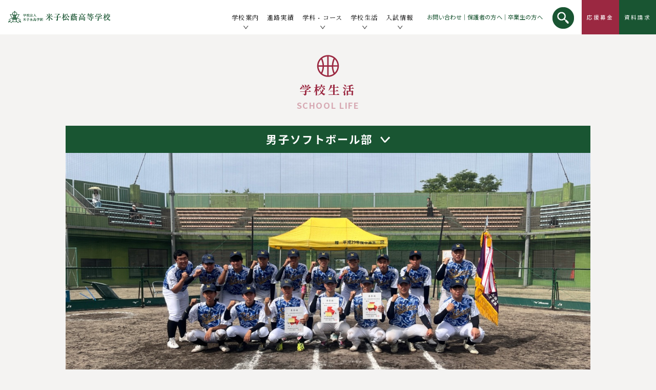

--- FILE ---
content_type: text/html; charset=UTF-8
request_url: https://www.yonagoshoin.ed.jp/schoollife/club_act/now/softball_otoko.html
body_size: 12887
content:
<!DOCTYPE html><html lang="ja" class="no-js"><head><meta charset="UTF-8"><base href="https://www.yonagoshoin.ed.jp/wp-content/themes/shoin-theme/"><meta http-equiv="x-ua-compatible" content="ie=edge"><meta name="HandheldFriendly" content="True"><meta name="viewport" content="width=device-width, initial-scale=1"><meta name="format-detection" content="telephone=no"><link rel="apple-touch-icon" sizes="180x180" href="!cache/favicon/apple-touch-icon.png"><link rel="icon" type="image/png" href="!cache/favicon/favicon-32x32.png" sizes="32x32"><link rel="icon" type="image/png" href="!cache/favicon/favicon-16x16.png" sizes="16x16"><link rel="manifest" href="!cache/favicon/manifest.json"><link rel="mask-icon" href="!cache/favicon/safari-pinned-tab.svg" color="#f3e521"><link href="https://fonts.googleapis.com/css?family=Noto+Sans+JP:300,400,500,700|Noto+Serif+JP:300,400,700" rel="stylesheet"><link href="https://www.yonagoshoin.ed.jp/wp-content/cache/autoptimize/css/autoptimize_single_c0611d1e5cf735a1e64db444cefb2a48.css?var=1.6" rel="stylesheet" type="text/css"><link href="https://www.yonagoshoin.ed.jp/wp-content/cache/autoptimize/css/autoptimize_single_16ce8546ad9477b9b41a5379352a3a3c.css?var=1.1" rel="stylesheet" type="text/css"> <!--[if lt IE 9]> <script src="//cdnjs.cloudflare.com/ajax/libs/html5shiv/3.7.2/html5shiv.min.js"></script> <script src="//cdnjs.cloudflare.com/ajax/libs/respond.js/1.4.2/respond.min.js"></script> <![endif]--><title>男子ソフトボール部 | 学校法人 米子永島学園 米子松蔭高等学校</title><style>img:is([sizes="auto" i], [sizes^="auto," i]) { contain-intrinsic-size: 3000px 1500px }</style><meta name="robots" content="max-image-preview:large" /><link rel="canonical" href="https://www.yonagoshoin.ed.jp/schoollife/club_act/now/softball_otoko.html" /><meta property="og:locale" content="ja_JP" /><meta property="og:site_name" content="米子松蔭高等学校" /><meta property="og:type" content="article" /><meta property="og:title" content="男子ソフトボール部 | 学校法人 米子永島学園 米子松蔭高等学校" /><meta property="og:url" content="https://www.yonagoshoin.ed.jp/schoollife/club_act/now/softball_otoko.html" /><meta property="og:image" content="https://www.yonagoshoin.ed.jp/wp-content/themes/shoin-theme/image/top/edu-main.jpg" /><meta property="og:image:secure_url" content="https://www.yonagoshoin.ed.jp/wp-content/themes/shoin-theme/image/top/edu-main.jpg" /><meta property="article:published_time" content="2018-04-25T10:01:03+00:00" /><meta property="article:modified_time" content="2018-04-25T10:02:32+00:00" /><meta name="twitter:card" content="summary" /><meta name="twitter:domain" content="www.yonagoshoin.ed.jp" /><meta name="twitter:title" content="男子ソフトボール部 | 学校法人 米子永島学園 米子松蔭高等学校" /><meta name="twitter:image" content="http://www.yonagoshoin.ed.jp/wp-content/themes/shoin-theme/image/top/edu-main.jpg" /><meta name="google" content="nositelinkssearchbox" /> <script type="application/ld+json" class="aioseo-schema">{"@context":"https:\/\/schema.org","@graph":[{"@type":"WebSite","@id":"https:\/\/www.yonagoshoin.ed.jp\/#website","url":"https:\/\/www.yonagoshoin.ed.jp\/","name":"\u5b66\u6821\u6cd5\u4eba \u7c73\u5b50\u6c38\u5cf6\u5b66\u5712 \u7c73\u5b50\u677e\u852d\u9ad8\u7b49\u5b66\u6821","description":"\u672c\u6821\u306f\u300c\u8aa0\u5b9f\u300d\u300c\u529b\u884c\u300d\u300c\u660e\u6717\u300d\u300c\u7387\u76f4\u300d\u306e\u6821\u8a13\u306e\u3082\u3068\u306b\u300c\u9ad8\u3044\u77e5\u6027\u3068\u8c4a\u304b\u306a\u60c5\u64cd\u306e\u80b2\u6210\u300d\u3092\u6559\u80b2\u76ee\u6a19\u3068\u3057\u3001\u300c\u5b9f\u8df5\u7684\u4eba\u6750\u306e\u990a\u6210\u300d\u3092\u76ee\u6307\u3059\u9ce5\u53d6\u770c\u7c73\u5b50\u5e02\u306b\u3042\u308b\u79c1\u7acb\u9ad8\u6821\u3067\u3059\u3002","inLanguage":"ja","publisher":{"@id":"https:\/\/www.yonagoshoin.ed.jp\/#organization"}},{"@type":"Organization","@id":"https:\/\/www.yonagoshoin.ed.jp\/#organization","name":"\u5b66\u6821\u6cd5\u4eba \u7c73\u5b50\u6c38\u5cf6\u5b66\u5712 \u7c73\u5b50\u677e\u852d\u9ad8\u7b49\u5b66\u6821","url":"https:\/\/www.yonagoshoin.ed.jp\/"},{"@type":"BreadcrumbList","@id":"https:\/\/www.yonagoshoin.ed.jp\/schoollife\/club_act\/now\/softball_otoko.html#breadcrumblist","itemListElement":[{"@type":"ListItem","@id":"https:\/\/www.yonagoshoin.ed.jp\/#listItem","position":1,"item":{"@type":"WebPage","@id":"https:\/\/www.yonagoshoin.ed.jp\/","name":"\u30db\u30fc\u30e0","description":"\u672c\u6821\u306f\u300c\u8aa0\u5b9f\u300d\u300c\u529b\u884c\u300d\u300c\u660e\u6717\u300d\u300c\u7387\u76f4\u300d\u306e\u6821\u8a13\u306e\u3082\u3068\u306b\u300c\u9ad8\u3044\u77e5\u6027\u3068\u8c4a\u304b\u306a\u60c5\u64cd\u306e\u80b2\u6210\u300d\u3092\u6559\u80b2\u76ee\u6a19\u3068\u3057\u3001\u300c\u5b9f\u8df5\u7684\u4eba\u6750\u306e\u990a\u6210\u300d\u3092\u76ee\u6307\u3059\u9ce5\u53d6\u770c\u7c73\u5b50\u5e02\u306b\u3042\u308b\u79c1\u7acb\u9ad8\u6821\u3067\u3059\u3002","url":"https:\/\/www.yonagoshoin.ed.jp\/"},"nextItem":"https:\/\/www.yonagoshoin.ed.jp\/schoollife\/contents.html#listItem"},{"@type":"ListItem","@id":"https:\/\/www.yonagoshoin.ed.jp\/schoollife\/contents.html#listItem","position":2,"item":{"@type":"WebPage","@id":"https:\/\/www.yonagoshoin.ed.jp\/schoollife\/contents.html","name":"\u5b66\u6821\u751f\u6d3b","url":"https:\/\/www.yonagoshoin.ed.jp\/schoollife\/contents.html"},"nextItem":"https:\/\/www.yonagoshoin.ed.jp\/schoollife\/club_act\/club.html#listItem","previousItem":"https:\/\/www.yonagoshoin.ed.jp\/#listItem"},{"@type":"ListItem","@id":"https:\/\/www.yonagoshoin.ed.jp\/schoollife\/club_act\/club.html#listItem","position":3,"item":{"@type":"WebPage","@id":"https:\/\/www.yonagoshoin.ed.jp\/schoollife\/club_act\/club.html","name":"\u90e8\u6d3b\u52d5","url":"https:\/\/www.yonagoshoin.ed.jp\/schoollife\/club_act\/club.html"},"nextItem":"https:\/\/www.yonagoshoin.ed.jp\/schoollife\/club_act\/now\/softball_otoko.html#listItem","previousItem":"https:\/\/www.yonagoshoin.ed.jp\/schoollife\/contents.html#listItem"},{"@type":"ListItem","@id":"https:\/\/www.yonagoshoin.ed.jp\/schoollife\/club_act\/now\/softball_otoko.html#listItem","position":4,"item":{"@type":"WebPage","@id":"https:\/\/www.yonagoshoin.ed.jp\/schoollife\/club_act\/now\/softball_otoko.html","name":"\u7537\u5b50\u30bd\u30d5\u30c8\u30dc\u30fc\u30eb\u90e8","url":"https:\/\/www.yonagoshoin.ed.jp\/schoollife\/club_act\/now\/softball_otoko.html"},"previousItem":"https:\/\/www.yonagoshoin.ed.jp\/schoollife\/club_act\/club.html#listItem"}]},{"@type":"WebPage","@id":"https:\/\/www.yonagoshoin.ed.jp\/schoollife\/club_act\/now\/softball_otoko.html#webpage","url":"https:\/\/www.yonagoshoin.ed.jp\/schoollife\/club_act\/now\/softball_otoko.html","name":"\u7537\u5b50\u30bd\u30d5\u30c8\u30dc\u30fc\u30eb\u90e8 | \u5b66\u6821\u6cd5\u4eba \u7c73\u5b50\u6c38\u5cf6\u5b66\u5712 \u7c73\u5b50\u677e\u852d\u9ad8\u7b49\u5b66\u6821","inLanguage":"ja","isPartOf":{"@id":"https:\/\/www.yonagoshoin.ed.jp\/#website"},"breadcrumb":{"@id":"https:\/\/www.yonagoshoin.ed.jp\/schoollife\/club_act\/now\/softball_otoko.html#breadcrumblist"},"datePublished":"2018-04-25T10:01:03+09:00","dateModified":"2018-04-25T10:02:32+09:00"}]}</script> <link rel='dns-prefetch' href='//ajax.googleapis.com' /><link rel='stylesheet' id='wp-block-library-css' href='https://www.yonagoshoin.ed.jp/wp-includes/css/dist/block-library/style.min.css?ver=6.8.2' type='text/css' media='all' /><style id='classic-theme-styles-inline-css' type='text/css'>/*! This file is auto-generated */
.wp-block-button__link{color:#fff;background-color:#32373c;border-radius:9999px;box-shadow:none;text-decoration:none;padding:calc(.667em + 2px) calc(1.333em + 2px);font-size:1.125em}.wp-block-file__button{background:#32373c;color:#fff;text-decoration:none}</style><style id='global-styles-inline-css' type='text/css'>:root{--wp--preset--aspect-ratio--square: 1;--wp--preset--aspect-ratio--4-3: 4/3;--wp--preset--aspect-ratio--3-4: 3/4;--wp--preset--aspect-ratio--3-2: 3/2;--wp--preset--aspect-ratio--2-3: 2/3;--wp--preset--aspect-ratio--16-9: 16/9;--wp--preset--aspect-ratio--9-16: 9/16;--wp--preset--color--black: #000000;--wp--preset--color--cyan-bluish-gray: #abb8c3;--wp--preset--color--white: #ffffff;--wp--preset--color--pale-pink: #f78da7;--wp--preset--color--vivid-red: #cf2e2e;--wp--preset--color--luminous-vivid-orange: #ff6900;--wp--preset--color--luminous-vivid-amber: #fcb900;--wp--preset--color--light-green-cyan: #7bdcb5;--wp--preset--color--vivid-green-cyan: #00d084;--wp--preset--color--pale-cyan-blue: #8ed1fc;--wp--preset--color--vivid-cyan-blue: #0693e3;--wp--preset--color--vivid-purple: #9b51e0;--wp--preset--gradient--vivid-cyan-blue-to-vivid-purple: linear-gradient(135deg,rgba(6,147,227,1) 0%,rgb(155,81,224) 100%);--wp--preset--gradient--light-green-cyan-to-vivid-green-cyan: linear-gradient(135deg,rgb(122,220,180) 0%,rgb(0,208,130) 100%);--wp--preset--gradient--luminous-vivid-amber-to-luminous-vivid-orange: linear-gradient(135deg,rgba(252,185,0,1) 0%,rgba(255,105,0,1) 100%);--wp--preset--gradient--luminous-vivid-orange-to-vivid-red: linear-gradient(135deg,rgba(255,105,0,1) 0%,rgb(207,46,46) 100%);--wp--preset--gradient--very-light-gray-to-cyan-bluish-gray: linear-gradient(135deg,rgb(238,238,238) 0%,rgb(169,184,195) 100%);--wp--preset--gradient--cool-to-warm-spectrum: linear-gradient(135deg,rgb(74,234,220) 0%,rgb(151,120,209) 20%,rgb(207,42,186) 40%,rgb(238,44,130) 60%,rgb(251,105,98) 80%,rgb(254,248,76) 100%);--wp--preset--gradient--blush-light-purple: linear-gradient(135deg,rgb(255,206,236) 0%,rgb(152,150,240) 100%);--wp--preset--gradient--blush-bordeaux: linear-gradient(135deg,rgb(254,205,165) 0%,rgb(254,45,45) 50%,rgb(107,0,62) 100%);--wp--preset--gradient--luminous-dusk: linear-gradient(135deg,rgb(255,203,112) 0%,rgb(199,81,192) 50%,rgb(65,88,208) 100%);--wp--preset--gradient--pale-ocean: linear-gradient(135deg,rgb(255,245,203) 0%,rgb(182,227,212) 50%,rgb(51,167,181) 100%);--wp--preset--gradient--electric-grass: linear-gradient(135deg,rgb(202,248,128) 0%,rgb(113,206,126) 100%);--wp--preset--gradient--midnight: linear-gradient(135deg,rgb(2,3,129) 0%,rgb(40,116,252) 100%);--wp--preset--font-size--small: 13px;--wp--preset--font-size--medium: 20px;--wp--preset--font-size--large: 36px;--wp--preset--font-size--x-large: 42px;--wp--preset--spacing--20: 0.44rem;--wp--preset--spacing--30: 0.67rem;--wp--preset--spacing--40: 1rem;--wp--preset--spacing--50: 1.5rem;--wp--preset--spacing--60: 2.25rem;--wp--preset--spacing--70: 3.38rem;--wp--preset--spacing--80: 5.06rem;--wp--preset--shadow--natural: 6px 6px 9px rgba(0, 0, 0, 0.2);--wp--preset--shadow--deep: 12px 12px 50px rgba(0, 0, 0, 0.4);--wp--preset--shadow--sharp: 6px 6px 0px rgba(0, 0, 0, 0.2);--wp--preset--shadow--outlined: 6px 6px 0px -3px rgba(255, 255, 255, 1), 6px 6px rgba(0, 0, 0, 1);--wp--preset--shadow--crisp: 6px 6px 0px rgba(0, 0, 0, 1);}:where(.is-layout-flex){gap: 0.5em;}:where(.is-layout-grid){gap: 0.5em;}body .is-layout-flex{display: flex;}.is-layout-flex{flex-wrap: wrap;align-items: center;}.is-layout-flex > :is(*, div){margin: 0;}body .is-layout-grid{display: grid;}.is-layout-grid > :is(*, div){margin: 0;}:where(.wp-block-columns.is-layout-flex){gap: 2em;}:where(.wp-block-columns.is-layout-grid){gap: 2em;}:where(.wp-block-post-template.is-layout-flex){gap: 1.25em;}:where(.wp-block-post-template.is-layout-grid){gap: 1.25em;}.has-black-color{color: var(--wp--preset--color--black) !important;}.has-cyan-bluish-gray-color{color: var(--wp--preset--color--cyan-bluish-gray) !important;}.has-white-color{color: var(--wp--preset--color--white) !important;}.has-pale-pink-color{color: var(--wp--preset--color--pale-pink) !important;}.has-vivid-red-color{color: var(--wp--preset--color--vivid-red) !important;}.has-luminous-vivid-orange-color{color: var(--wp--preset--color--luminous-vivid-orange) !important;}.has-luminous-vivid-amber-color{color: var(--wp--preset--color--luminous-vivid-amber) !important;}.has-light-green-cyan-color{color: var(--wp--preset--color--light-green-cyan) !important;}.has-vivid-green-cyan-color{color: var(--wp--preset--color--vivid-green-cyan) !important;}.has-pale-cyan-blue-color{color: var(--wp--preset--color--pale-cyan-blue) !important;}.has-vivid-cyan-blue-color{color: var(--wp--preset--color--vivid-cyan-blue) !important;}.has-vivid-purple-color{color: var(--wp--preset--color--vivid-purple) !important;}.has-black-background-color{background-color: var(--wp--preset--color--black) !important;}.has-cyan-bluish-gray-background-color{background-color: var(--wp--preset--color--cyan-bluish-gray) !important;}.has-white-background-color{background-color: var(--wp--preset--color--white) !important;}.has-pale-pink-background-color{background-color: var(--wp--preset--color--pale-pink) !important;}.has-vivid-red-background-color{background-color: var(--wp--preset--color--vivid-red) !important;}.has-luminous-vivid-orange-background-color{background-color: var(--wp--preset--color--luminous-vivid-orange) !important;}.has-luminous-vivid-amber-background-color{background-color: var(--wp--preset--color--luminous-vivid-amber) !important;}.has-light-green-cyan-background-color{background-color: var(--wp--preset--color--light-green-cyan) !important;}.has-vivid-green-cyan-background-color{background-color: var(--wp--preset--color--vivid-green-cyan) !important;}.has-pale-cyan-blue-background-color{background-color: var(--wp--preset--color--pale-cyan-blue) !important;}.has-vivid-cyan-blue-background-color{background-color: var(--wp--preset--color--vivid-cyan-blue) !important;}.has-vivid-purple-background-color{background-color: var(--wp--preset--color--vivid-purple) !important;}.has-black-border-color{border-color: var(--wp--preset--color--black) !important;}.has-cyan-bluish-gray-border-color{border-color: var(--wp--preset--color--cyan-bluish-gray) !important;}.has-white-border-color{border-color: var(--wp--preset--color--white) !important;}.has-pale-pink-border-color{border-color: var(--wp--preset--color--pale-pink) !important;}.has-vivid-red-border-color{border-color: var(--wp--preset--color--vivid-red) !important;}.has-luminous-vivid-orange-border-color{border-color: var(--wp--preset--color--luminous-vivid-orange) !important;}.has-luminous-vivid-amber-border-color{border-color: var(--wp--preset--color--luminous-vivid-amber) !important;}.has-light-green-cyan-border-color{border-color: var(--wp--preset--color--light-green-cyan) !important;}.has-vivid-green-cyan-border-color{border-color: var(--wp--preset--color--vivid-green-cyan) !important;}.has-pale-cyan-blue-border-color{border-color: var(--wp--preset--color--pale-cyan-blue) !important;}.has-vivid-cyan-blue-border-color{border-color: var(--wp--preset--color--vivid-cyan-blue) !important;}.has-vivid-purple-border-color{border-color: var(--wp--preset--color--vivid-purple) !important;}.has-vivid-cyan-blue-to-vivid-purple-gradient-background{background: var(--wp--preset--gradient--vivid-cyan-blue-to-vivid-purple) !important;}.has-light-green-cyan-to-vivid-green-cyan-gradient-background{background: var(--wp--preset--gradient--light-green-cyan-to-vivid-green-cyan) !important;}.has-luminous-vivid-amber-to-luminous-vivid-orange-gradient-background{background: var(--wp--preset--gradient--luminous-vivid-amber-to-luminous-vivid-orange) !important;}.has-luminous-vivid-orange-to-vivid-red-gradient-background{background: var(--wp--preset--gradient--luminous-vivid-orange-to-vivid-red) !important;}.has-very-light-gray-to-cyan-bluish-gray-gradient-background{background: var(--wp--preset--gradient--very-light-gray-to-cyan-bluish-gray) !important;}.has-cool-to-warm-spectrum-gradient-background{background: var(--wp--preset--gradient--cool-to-warm-spectrum) !important;}.has-blush-light-purple-gradient-background{background: var(--wp--preset--gradient--blush-light-purple) !important;}.has-blush-bordeaux-gradient-background{background: var(--wp--preset--gradient--blush-bordeaux) !important;}.has-luminous-dusk-gradient-background{background: var(--wp--preset--gradient--luminous-dusk) !important;}.has-pale-ocean-gradient-background{background: var(--wp--preset--gradient--pale-ocean) !important;}.has-electric-grass-gradient-background{background: var(--wp--preset--gradient--electric-grass) !important;}.has-midnight-gradient-background{background: var(--wp--preset--gradient--midnight) !important;}.has-small-font-size{font-size: var(--wp--preset--font-size--small) !important;}.has-medium-font-size{font-size: var(--wp--preset--font-size--medium) !important;}.has-large-font-size{font-size: var(--wp--preset--font-size--large) !important;}.has-x-large-font-size{font-size: var(--wp--preset--font-size--x-large) !important;}
:where(.wp-block-post-template.is-layout-flex){gap: 1.25em;}:where(.wp-block-post-template.is-layout-grid){gap: 1.25em;}
:where(.wp-block-columns.is-layout-flex){gap: 2em;}:where(.wp-block-columns.is-layout-grid){gap: 2em;}
:root :where(.wp-block-pullquote){font-size: 1.5em;line-height: 1.6;}</style><link rel='stylesheet' id='contact-form-7-css' href='https://www.yonagoshoin.ed.jp/wp-content/cache/autoptimize/css/autoptimize_single_0e4a098f3f6e3faede64db8b9da80ba2.css?ver=5.8.2' type='text/css' media='all' /><link rel="https://api.w.org/" href="https://www.yonagoshoin.ed.jp/wp-json/" /><link rel="alternate" title="JSON" type="application/json" href="https://www.yonagoshoin.ed.jp/wp-json/wp/v2/pages/441" /><link rel="EditURI" type="application/rsd+xml" title="RSD" href="https://www.yonagoshoin.ed.jp/xmlrpc.php?rsd" /><link rel='shortlink' href='https://www.yonagoshoin.ed.jp/?p=441' /><link rel="alternate" title="oEmbed (JSON)" type="application/json+oembed" href="https://www.yonagoshoin.ed.jp/wp-json/oembed/1.0/embed?url=https%3A%2F%2Fwww.yonagoshoin.ed.jp%2Fschoollife%2Fclub_act%2Fnow%2Fsoftball_otoko.html" /><link rel="alternate" title="oEmbed (XML)" type="text/xml+oembed" href="https://www.yonagoshoin.ed.jp/wp-json/oembed/1.0/embed?url=https%3A%2F%2Fwww.yonagoshoin.ed.jp%2Fschoollife%2Fclub_act%2Fnow%2Fsoftball_otoko.html&#038;format=xml" /> <script defer src="[data-uri]"></script> <meta http-equiv="content-language" content="ja"><meta name="Date" content="2018-04-25T19:02:32+0900"><meta name="rating" content="general">  <script async src="https://www.googletagmanager.com/gtag/js?id=G-JYHTCYGK1F"></script> <script defer src="[data-uri]"></script> <script defer src="[data-uri]"></script> </head><body class="wp-singular page-template-default page page-id-441 page-child parent-pageid-21 wp-theme-shoin-theme page-%e7%94%b7%e5%ad%90%e3%82%bd%e3%83%95%e3%83%88%e3%83%9c%e3%83%bc%e3%83%ab%e9%83%a8 posttype-page page--child template-page-php" itemscope itemtype="http://schema.org/WebPage"> <script defer src="[data-uri]"></script> <header class="main-header"><h1><a href="/"><img src="image/common/logo.png" srcset="image/common/logo.png 1x,image/common/logo@2x.png 2x" alt="米子松蔭高等学校"/></a></h1><nav class="pc-nav sp-none"><ul class="big-nav"><li class="pc-aco"> <a href="/shoin/annai/index.html">学校案内</a><ul><li><a href="/shoin/annai/annai_tokusyoku.html">松蔭の魅力</a></li><li><a href="/shoin/annai/index.html#boss-greeting">校長あいさつ</a></li><li><a href="/shoin/annai/info/">学校情報</a></li><li><a href="/shoin/annai/annai_rinenhoshin.html">教育について</a></li><li><a href="/shoin/annai/international-education/">国際教育</a></li><li><a href="/shoin/annai/song/">校歌</a></li><li><a href="/shoin/annai/annai_soshiki.html">学校組織</a></li><li><a href="/shoin/access/index.html">アクセス</a></li><li><a href="/shoin/annai/annai_gainare/">ガイナーレユースとの提携</a></li><li><a href="/shoin/annai/chara/">公式キャラクター</a></li></ul></li><li><a href="/shoin/shinro/index.html">進路実績</a></li><li class="pc-aco"> <a href="/shoin/course/index.html">学科<span class="font-dotto">・</span>コース</a><ul><li><a href="/shoin/course/index.html#nagare">3年間の流れ</a></li><li><a href="/shoin/course/tokushin/">特別進学コースα・β</a></li><li><a href="/shoin/course/shingaku/">進学コース</a></li><li><a href="/shoin/synthesis/">総合選択コース</a></li></ul></li><li class="pc-aco"> <a href="/schoollife/contents.html">学校生活</a><ul><li><a href="/schoollife/schedule/schedule.html">学校行事</a></li><li><a href="/schoollife/club_act/club.html">部活動</a></li><li><a href="/shoin/annai/annai_seifuku.html">制服</a></li><li><a href="/shoin_diary/">松蔭日記</a></li><li><a href="/movie/">オンライン授業動画</a></li><li><a href="/shoin/qa/index.html">Q&amp;A</a></li></ul></li><li class="pc-aco"> <a href="/shoin/nyushi/">入試情報</a><ul><li><a href="/shoin/introduction-movie/">学校紹介動画・学校案内パンフレット</a></li><li><a href="/shoin/nyushi/index.html">募集要項</a></li><li><a href="/shoin/seido/index.html">学費・奨学制度</a></li><li><a href="/shoin/opensc/index.html">オープンスクール</a></li><li><a href="/shoin/sodan/">個別相談会</a></li><li><a href="/shoin/examination-meeting/">入試説明会</a></li><li><a href="/admission/sports/">部活動体験</a></li><li><a href="/shoin/dbook/html5.html">資料請求</a></li><li><a href="/admission/event/">夏フェス</a></li></ul></li></ul><div class="small-nav"><ul><li><a href="/shoin/toiawase/index.html">お問い合わせ</a></li><li class="aida">｜</li><li><a href="/shoin/usrtop/s02.html">保護者の方へ</a></li><li class="aida">｜</li><li><a href="/shoin/usrtop/s04.html">卒業生の方へ</a></li></ul></div><div class="serch-box"><div class="serch-change"> <img src="image/common/serch.png" srcset="image/common/serch.png 1x,image/common/serch@2x.png 2x" alt="serch" /> <img src="image/common/serch_on.png" srcset="image/common/serch_on.png 1x,image/common/serch_on@2x.png 2x" alt="serch" /></div><div class="hidden-serch"><form class="serch-form" action="/" method="get" name="search" role="search"> <input type="search" placeholder="キーワードを入力" name="s" value=""><p class="submit"><input class="serch-submit" type="submit"></p></form></div></div><p class="oubo"><a href="/fund/">応援募金</a></p><p class="siryo"><a href="/shoin/dbook/html5.html">資料請求</a></p></nav><nav class="sp-nav pc-none"><div class="hidden-nav"><section><h3><img src="image/common/menu.png" srcset="image/common/menu.png 1x,image/common/menu@2x.png 2x" alt="menu"/></h3><ul class="main-nav"><li><a href="/">トップ</a></li><li class="sp-aco"> <span class="aco-title">学校案内<img src="image/common/arrow_down.png" srcset="image/common/arrow_down.png 1x,image/common/arrow_down@2x.png 2x" alt=""/></span><ul><li><a href="/shoin/annai/annai_tokusyoku.html">松蔭の魅力</a></li><li><a href="/shoin/annai/index.html">学校案内</a></li><li><a href="/shoin/annai/index.html#boss-greeting">校長あいさつ</a></li><li><a href="/shoin/annai/info/">学校情報</a></li><li><a href="/shoin/annai/annai_rinenhoshin.html">教育について</a></li><li><a href="/shoin/annai/international-education/">国際教育</a></li><li><a href="/shoin/annai/song/">校歌</a></li><li><a href="/shoin/annai/annai_soshiki.html">学校組織</a></li><li><a href="/shoin/access/index.html">アクセス</a></li><li><a href="/shoin/annai/annai_gainare/">ガイナーレユースとの提携</a></li><li><a href="/shoin/annai/chara/">公式キャラクター</a></li></ul></li><li><a href="/shoin/shinro/index.html">進路実績</a></li><li class="sp-aco"> <span class="aco-title">学科・コース<img src="image/common/arrow_down.png" srcset="image/common/arrow_down.png 1x,image/common/arrow_down@2x.png 2x" alt=""/></span><ul><li><a href="/shoin/course/index.html">学科・コース</a></li><li><a href="/shoin/course/index.html#nagare">3年間の流れ</a></li><li><a href="/shoin/course/tokushin/">特別進学コースα・β</a></li><li><a href="/shoin/course/shingaku/">進学コース</a></li><li><a href="/shoin/synthesis/">総合選択コース</a></li></ul></li><li class="sp-aco"> <span class="aco-title">学校生活<img src="image/common/arrow_down.png" srcset="image/common/arrow_down.png 1x,image/common/arrow_down@2x.png 2x" alt=""/></span><ul><li><a href="/schoollife/contents.html">学校生活</a></li><li><a href="/schoollife/schedule/schedule.html">学校行事</a></li><li><a href="/schoollife/club_act/club.html">部活動</a></li><li><a href="/shoin/annai/annai_seifuku.html">制服</a></li><li><a href="/shoin_diary/">松蔭日記</a></li><li><a href="/movie/">オンライン授業動画</a></li><li><a href="/shoin/qa/index.html">Q&amp;A</a></li></ul></li><li class="sp-aco"> <span class="aco-title">入試情報<img src="image/common/arrow_down.png" srcset="image/common/arrow_down.png 1x,image/common/arrow_down@2x.png 2x" alt=""/></span><ul><li><a href="/shoin/introduction-movie/">学校紹介動画・学校案内パンフレット</a></li><li><a href="/shoin/nyushi/">入試情報</a></li><li><a href="/shoin/nyushi/index.html">募集要項</a></li><li><a href="/shoin/seido/index.html">学費・奨学制度</a></li><li><a href="/shoin/opensc/index.html">オープンスクール</a></li><li><a href="/shoin/sodan/">個別相談会</a></li><li><a href="/shoin/examination-meeting/">入試説明会</a></li><li><a href="/admission/sports/">部活動体験</a></li><li><a href="/shoin/dbook/html5.html">資料請求</a></li><li><a href="/admission/event/">夏フェス</a></li></ul></li><li class="sp-oubo"><a href="/fund/">応援募金</a></li></ul><div class="mini-nav"><p class="f"><a href="/shoin/toiawase/index.html">お問い合わせ</a></p><ul><li><a href="/shoin/usrtop/s02.html">保護者の方へ</a></li><li><a href="/shoin/usrtop/s04.html">卒業生の方へ</a></li></ul><p class="siryo"><a href="/shoin/dbook/html5.html">資料請求</a></p></div><form class="serch-form-sp" action="/" method="get" name="search" role="search"> <input type="search" placeholder="キーワードを入力" name="s" value=""> <label class="submit"> <img src="image/common/serch_on.png" srcset="image/common/serch_on.png 1x,image/common/serch_on@2x.png 2x" alt="" /> <input class="serch-submit" type="submit"> </label></form><p class="nav-close"><img src="image/common/nav-close.png" srcset="image/common/nav-close.png 1x,image/common/nav-close@2x.png 2x"  alt="close"/></p></section></div><ul class="visit-nav"><li class="normal-nav"><span class="nav-open"><img src="image/common/sp-nav.png" srcset="image/common/sp-nav.png 1x,image/common/sp-nav@2x.png 2x" alt="open"/></span></li><li class="normal-nav"><a href="/shoin/renraku/index.html"><img src="image/common/sp-nav_1.png" srcset="image/common/sp-nav_1.png 1x,image/common/sp-nav_1@2x.png 2x" alt="お知らせ"/></a></li><li class="normal-nav"><a href="tel:0859-27-0421"><img src="image/common/sp-nav_2.png" srcset="image/common/sp-nav_2.png 1x,image/common/sp-nav_2@2x.png 2x" alt="0859-27-0421"/></a></li><li class="text-nav"><a href="/shoin/dbook/html5.html"><img src="image/common/arrow-sp-nav.png" srcset="image/common/arrow-sp-nav.png 1x,image/common/arrow-sp-nav@2x.png 2x" alt=""/>資料請求はコチラから</a></li></ul></nav></header><main class="school-life-common bukatu-page"><h2 class="common-image-title"> <img decoding="async" src="image/school-life/icon_red.png" srcset="image/school-life/icon_red.png 1x,image/school-life/icon_red@2x.png 2x" alt=""/> <span class="text-title">学校生活</span> <span class="sub-english">SCHOOL LIFE</span></h2><div class="content-wrap"><section class="common-list-category"><h3 class="list-title"><span class="title-text">男子ソフトボール部</span><span class="arrow">く</span></h3><div class="hover-content"><p class="mini-link"><a href="/schoollife/club_act/club.html">部活動TOPへ戻る</a></p><ul class="just-flex2"><li><a href="/schoollife/club_act/now/soccer.html">サッカー部</a></li><li><a href="/schoollife/club_act/now/taiso.html">体操部</a></li><li><a href="/schoollife/club_act/now/kendo.html">剣道部</a></li><li><a href="/schoollife/club_act/now/table_tennis.html">卓球部</a></li><li><a href="/schoollife/club_act/now/softball_otoko.html">男子ソフトボール部</a></li><li><a href="/schoollife/club_act/now/softball_onna.html">女子ソフトボール部</a></li><li><a href="/schoollife/club_act/now/vallyball_onna.html">女子バレーボール部</a></li><li><a href="/schoollife/club_act/now/bascket_otoko.html">男子バスケットボール部</a></li><li><a href="/schoollife/club_act/now/bascket_onna.html">女子バスケットボール部</a></li><li><a href="/schoollife/club_act/now/badmin_otoko.html">男子バトミントン部</a></li><li><a href="/schoollife/club_act/now/badmin_onna.html">女子バトミントン部</a></li><li><a href="/schoollife/club_act/now/tennis_otoko.html">男子ソフトテニス部</a></li><li><a href="/schoollife/club_act/now/tennis_onna.html">女子ソフトテニス部</a></li><li><a href="/schoollife/club_act/now/rikujo.html">陸上競技部</a></li><li><a href="/schoollife/club_act/now/baseball.html">硬式野球部</a></li><li><a href="/schoollife/club_act/now/shodo.html">書道部</a></li><li><a href="/schoollife/club_act/now/sado.html">茶道部</a></li><li><a href="/schoollife/club_act/now/kado.html">華道部</a></li><li><a href="/schoollife/club_act/now/brasband.html">吹奏楽部</a></li><li><a href="/schoollife/club_act/now/photo.html">写真部</a></li><li><a href="/schoollife/club_act/now/manken.html">漫画研究部</a></li><li><a href="/schoollife/club_act/now/baton.html">ダンス部</a></li><li><a href="/schoollife/club_act/now/bijutsu.html">美術部</a></li><li><a href="/schoollife/club_act/now/engeki.html">演劇部</a></li><li><a href="/schoollife/club_act/now/commercial_technology.html">商業技術部</a></li><li><a href="/schoollife/club_act/now/ineract.html">インターアクトクラブ</a></li><li><a href="/schoollife/club_act/now/tosho.html">図書部</a></li><li><a href="/schoollife/club_act/now/eikaiwa.html">英会話部</a></li><li><a href="/schoollife/club_act/now/e_sports.html">eスポーツ・AI研究部</a></li><li><a href="/schoollife/club_act/now/money_management.html">マネーマネジメント部</a></li></ul></div></section><p class="main-image fuwatto"><img fetchpriority="high" decoding="async" width="1280" height="658" src="https://www.yonagoshoin.ed.jp/wp-content/uploads/2025/09/IMG_3624-1280x658.jpg" class="attachment-club-main size-club-main" alt="" /></p><section class="bukatu-content"><h3 class="fuwatto">米子松蔭には、男子もあります！！</h3><p class="shoukai fuwatto">米子松蔭高校男子ソフトボール部はインターハイや全国選抜大会、全国私学大会にも出場経験がある部活動です。<br /> 鳥取県では中学生以下で男子がソフトボールをする環境がほとんどなく、誰もが同じラインからのスタートになります。野球経験者も、野球以上のスピード感と守備の難しさ、攻撃の多彩さには大きな魅力を感じることでしょう。もちろん球技の経験がなくても大丈夫！</p><p class="nenkan"><a href="https://www.yonagoshoin.ed.jp/wp-content/uploads/2024/05/0147fa9196e253a5c8296ecdcd1b119f.pdf" target="_blank">年間活動計画<span class="pdf">PDF</span></a></p><div class="news fuwatto"><section class="news-content"><h4>男子ソフトボール部の新着情報</h4><ul><li><a href="https://www.yonagoshoin.ed.jp/club/%e6%96%b0%e4%ba%ba%e6%88%a6%e7%b5%90%e6%9e%9c/"><time>2025.10.17</time><span class="name">【男子ソフトボール部】</span><span class="news-title">新人戦結果</span></a></li><li><a href="https://www.yonagoshoin.ed.jp/club/%e3%82%a4%e3%83%b3%e3%82%bf%e3%83%bc%e3%83%8f%e3%82%a4%e5%a0%b1%e5%91%8a-2/"><time>2025.09.08</time><span class="name">【男子ソフトボール部】</span><span class="news-title">インターハイ報告</span></a></li><li><a href="https://www.yonagoshoin.ed.jp/club/%e3%80%90%e6%ba%96%e5%84%aa%e5%8b%9d%ef%bc%81%e3%80%91%e4%b8%ad%e5%9b%bd%e5%a4%a7%e4%bc%9a%e5%a0%b1%e5%91%8a/"><time>2025.05.13</time><span class="name">【男子ソフトボール部】</span><span class="news-title">【準優勝！】中国大会報告</span></a></li></ul></section><p class="common-line-link color-green fuwatto"><a href="/author/softball_otoko/">一覧を見る</a></p></div><section class="result-wrap"><h4 class="common-image-title"> <img decoding="async" src="image/school-life/club/bukatu/result_icon.png" srcset="image/school-life/club/bukatu/result_icon.png 1x,image/school-life/club/bukatu/result_icon@2x.png 2x" alt=""/> <span class="text-title"> 主な大会成績 </span> <span class="sub-english">RESULT</span></h4><div class="result-box"><div class="result"><section><h5 class="fuwatto">令和5年度</h5><div class="result-content fuwatto"> 中国大会予選　優勝<br /> <br /> 春季中国大会　出場<br /> <br /> 県総体　優勝<br /> <br /> インターハイ　出場<br /> <br /> 新人戦　優勝<br /> <br /> 中国新人大会　出場<br /> <br /> 全国選抜　16強！！！！！</div></section><section><h5 class="fuwatto">令和6年度</h5><div class="result-content fuwatto"> 春季中国大会　出場<br /> <br /> 県総体　優勝<br /> <br /> インターハイ　出場<br /> <br /> 新人戦　優勝<br /> <br /> 中国新人大会　出場<br /> <br /> 全国選抜　出場</div></section><section><h5 class="fuwatto">令和7年度</h5><div class="result-content fuwatto"> 中国大会予選　優勝（3連覇）<br /> <br /> 春季中国大会　準優勝！！<br /> <br /> 県総体　優勝（3連覇）<br /> <br /> インターハイ　出場（3年連続）<br /> <br /> 新人戦　準優勝<br /> <br /> 中国新人大会　出場</div></section></div><ul class="image-box"><li class="fuwatto"><img decoding="async" width="429" height="322" src="https://www.yonagoshoin.ed.jp/wp-content/uploads/2022/06/IMG_2943-429x322.jpg" class="attachment-club-sub size-club-sub" alt="" srcset="https://www.yonagoshoin.ed.jp/wp-content/uploads/2022/06/IMG_2943-429x322.jpg 429w, https://www.yonagoshoin.ed.jp/wp-content/uploads/2022/06/IMG_2943-300x225.jpg 300w, https://www.yonagoshoin.ed.jp/wp-content/uploads/2022/06/IMG_2943-1024x768.jpg 1024w, https://www.yonagoshoin.ed.jp/wp-content/uploads/2022/06/IMG_2943-768x576.jpg 768w, https://www.yonagoshoin.ed.jp/wp-content/uploads/2022/06/IMG_2943-1536x1152.jpg 1536w, https://www.yonagoshoin.ed.jp/wp-content/uploads/2022/06/IMG_2943-2048x1536.jpg 2048w, https://www.yonagoshoin.ed.jp/wp-content/uploads/2022/06/IMG_2943-1080x810.jpg 1080w, https://www.yonagoshoin.ed.jp/wp-content/uploads/2022/06/IMG_2943-478x359.jpg 478w" sizes="(max-width: 429px) 100vw, 429px" /></li><li class="fuwatto"><img decoding="async" width="429" height="322" src="https://www.yonagoshoin.ed.jp/wp-content/uploads/2022/06/IMG_2939-429x322.jpg" class="attachment-club-sub size-club-sub" alt="" srcset="https://www.yonagoshoin.ed.jp/wp-content/uploads/2022/06/IMG_2939-429x322.jpg 429w, https://www.yonagoshoin.ed.jp/wp-content/uploads/2022/06/IMG_2939-300x225.jpg 300w, https://www.yonagoshoin.ed.jp/wp-content/uploads/2022/06/IMG_2939-1024x768.jpg 1024w, https://www.yonagoshoin.ed.jp/wp-content/uploads/2022/06/IMG_2939-768x576.jpg 768w, https://www.yonagoshoin.ed.jp/wp-content/uploads/2022/06/IMG_2939-1536x1152.jpg 1536w, https://www.yonagoshoin.ed.jp/wp-content/uploads/2022/06/IMG_2939-2048x1536.jpg 2048w, https://www.yonagoshoin.ed.jp/wp-content/uploads/2022/06/IMG_2939-1080x810.jpg 1080w, https://www.yonagoshoin.ed.jp/wp-content/uploads/2022/06/IMG_2939-478x359.jpg 478w" sizes="(max-width: 429px) 100vw, 429px" /></li><li class="fuwatto"><img loading="lazy" decoding="async" width="484" height="322" src="https://www.yonagoshoin.ed.jp/wp-content/uploads/2018/10/65b68c88961fc7281b8bb8373b3f27df-484x322.jpg" class="attachment-club-sub size-club-sub" alt="" srcset="https://www.yonagoshoin.ed.jp/wp-content/uploads/2018/10/65b68c88961fc7281b8bb8373b3f27df-484x322.jpg 484w, https://www.yonagoshoin.ed.jp/wp-content/uploads/2018/10/65b68c88961fc7281b8bb8373b3f27df-300x200.jpg 300w, https://www.yonagoshoin.ed.jp/wp-content/uploads/2018/10/65b68c88961fc7281b8bb8373b3f27df-768x511.jpg 768w, https://www.yonagoshoin.ed.jp/wp-content/uploads/2018/10/65b68c88961fc7281b8bb8373b3f27df-1024x682.jpg 1024w, https://www.yonagoshoin.ed.jp/wp-content/uploads/2018/10/65b68c88961fc7281b8bb8373b3f27df-1217x810.jpg 1217w, https://www.yonagoshoin.ed.jp/wp-content/uploads/2018/10/65b68c88961fc7281b8bb8373b3f27df.jpg 1568w" sizes="auto, (max-width: 484px) 100vw, 484px" /></li><li class="fuwatto"><img loading="lazy" decoding="async" width="483" height="322" src="https://www.yonagoshoin.ed.jp/wp-content/uploads/2018/06/DSC_2803-483x322.jpg" class="attachment-club-sub size-club-sub" alt="" srcset="https://www.yonagoshoin.ed.jp/wp-content/uploads/2018/06/DSC_2803-483x322.jpg 483w, https://www.yonagoshoin.ed.jp/wp-content/uploads/2018/06/DSC_2803-300x200.jpg 300w, https://www.yonagoshoin.ed.jp/wp-content/uploads/2018/06/DSC_2803-768x512.jpg 768w, https://www.yonagoshoin.ed.jp/wp-content/uploads/2018/06/DSC_2803-1024x683.jpg 1024w, https://www.yonagoshoin.ed.jp/wp-content/uploads/2018/06/DSC_2803-1215x810.jpg 1215w, https://www.yonagoshoin.ed.jp/wp-content/uploads/2018/06/DSC_2803.jpg 1620w" sizes="auto, (max-width: 483px) 100vw, 483px" /></li><li class="fuwatto"><img loading="lazy" decoding="async" width="429" height="322" src="https://www.yonagoshoin.ed.jp/wp-content/uploads/2022/06/IMG_2940-429x322.jpg" class="attachment-club-sub size-club-sub" alt="" srcset="https://www.yonagoshoin.ed.jp/wp-content/uploads/2022/06/IMG_2940-429x322.jpg 429w, https://www.yonagoshoin.ed.jp/wp-content/uploads/2022/06/IMG_2940-300x225.jpg 300w, https://www.yonagoshoin.ed.jp/wp-content/uploads/2022/06/IMG_2940-1024x768.jpg 1024w, https://www.yonagoshoin.ed.jp/wp-content/uploads/2022/06/IMG_2940-768x576.jpg 768w, https://www.yonagoshoin.ed.jp/wp-content/uploads/2022/06/IMG_2940-1536x1152.jpg 1536w, https://www.yonagoshoin.ed.jp/wp-content/uploads/2022/06/IMG_2940-2048x1536.jpg 2048w, https://www.yonagoshoin.ed.jp/wp-content/uploads/2022/06/IMG_2940-1080x810.jpg 1080w, https://www.yonagoshoin.ed.jp/wp-content/uploads/2022/06/IMG_2940-478x359.jpg 478w" sizes="auto, (max-width: 429px) 100vw, 429px" /></li><li class="fuwatto"><img loading="lazy" decoding="async" width="510" height="287" src="https://www.yonagoshoin.ed.jp/wp-content/uploads/2024/05/a63b2077bd80ef98fad8dd6dac891c10-510x287.png" class="attachment-club-sub size-club-sub" alt="" srcset="https://www.yonagoshoin.ed.jp/wp-content/uploads/2024/05/a63b2077bd80ef98fad8dd6dac891c10-510x287.png 510w, https://www.yonagoshoin.ed.jp/wp-content/uploads/2024/05/a63b2077bd80ef98fad8dd6dac891c10-300x169.png 300w, https://www.yonagoshoin.ed.jp/wp-content/uploads/2024/05/a63b2077bd80ef98fad8dd6dac891c10-1024x575.png 1024w, https://www.yonagoshoin.ed.jp/wp-content/uploads/2024/05/a63b2077bd80ef98fad8dd6dac891c10-768x432.png 768w, https://www.yonagoshoin.ed.jp/wp-content/uploads/2024/05/a63b2077bd80ef98fad8dd6dac891c10-1536x863.png 1536w, https://www.yonagoshoin.ed.jp/wp-content/uploads/2024/05/a63b2077bd80ef98fad8dd6dac891c10-1441x810.png 1441w, https://www.yonagoshoin.ed.jp/wp-content/uploads/2024/05/a63b2077bd80ef98fad8dd6dac891c10-478x269.png 478w, https://www.yonagoshoin.ed.jp/wp-content/uploads/2024/05/a63b2077bd80ef98fad8dd6dac891c10.png 1920w" sizes="auto, (max-width: 510px) 100vw, 510px" /></li></ul></div></section></section></div><ul class="link-information"><li><a href="/schoollife/schedule/schedule.html">学校行事</a></li><li><a href="/schoollife/club_act/club.html">部活動</a></li><li><a href="/shoin/annai/annai_seifuku.html">制 服</a></li><li><a href="/shoin_diary/">松蔭日記</a></li><li><a href="/shoin/qa/index.html">Q&amp;A</a></li></ul><p class="common-line-link"><a href="/schoollife/contents.html">学校生活TOPへ</a></p></main><div class="footer-link-box"><ul class="hogosha-sotugyousei"><li><a href="/shoin/usrtop/s02.html">保護者の方へ</a></li><li><a href="/shoin/usrtop/s04.html">卒業生の方へ</a></li></ul><ul class="external-link"><li><a href="http://www.gainare.co.jp/" target="_blank"><img src="image/common/external_icon.png" srcset="image/common/external_icon.png 1x,image/common/external_icon@2x.png 2x" alt=""/></a></li><li><a href="https://www.school-guardian.jp/" target="_blank"><img src="image/common/external_icon_1.png" srcset="image/common/external_icon_1.png 1x,image/common/external_icon_1@2x.png 2x" alt=""/></a></li><li><a href="http://www.tottori-ryo.or.jp/" target="_blank"><img src="image/common/ryo.png" alt=""></a></li></ul><p class="dotted-line"></p><ul class="other-link"><li><a href="/shoin/renraku-k/">気象警報発令時の対応</a></li><li><a href="/shoin/saiyo/index.html">教職員採用情報</a></li><li><a href="/various-paper/">各種諸用紙</a></li><li><a href="/shoin/how/">サイトについて</a></li></ul></div><div class="force_scroll"><p><img src="image/common/scroll.png" srcset="image/common/scroll.png 1x,image/common/scroll@2x.png 2x" alt=""/></p></div><footer class="main-footer"><div class="footer-main-content"><h2 class="pc-none"><a href="/"><img src="image/common/footer_logo.png" srcset="image/common/footer_logo.png 1x,image/common/footer_logo@2x.png 2x" alt="米子松蔭高等学校"/></a></h2><section><h2 class="sp-none"><a href="/"><img src="image/common/footer_logo.png" srcset="image/common/footer_logo.png 1x,image/common/footer_logo@2x.png 2x" alt="米子松蔭高等学校"/></a></h2><div class="footer-info"><p class="add">〒689-3541 <u>鳥取県米子市二本木316番地1</u></p><p class="mail"><a href="mailto:shoin@yonagoshoin.ed.jp">E-mail:<u>shoin@yonagoshoin.ed.jp</u></a></p><p class="tex-fax"><a href="tel:0859-27-0421" class="tel">TEL:0859-27-0421／</a><span class="fax">FAX:0859-27-0423</span></p></div><ul class="mini-link sp-none"><li><a href="/shoin/dbook/html5.html">資料請求</a></li><li><a href="/shoin/toiawase/index.html">お問い合わせ</a></li><li><a href="/shoin/access/index.html">アクセス</a></li></ul></section><div class="map-box"> <iframe src="https://www.google.com/maps/embed?pb=!1m18!1m12!1m3!1d1366.8999851946705!2d133.38810772161176!3d35.428682998765886!2m3!1f0!2f0!3f0!3m2!1i1024!2i768!4f13.1!3m3!1m2!1s0x0%3A0x0!2zMzXCsDI1JzQzLjMiTiAxMzPCsDIzJzIwLjIiRQ!5e0!3m2!1sja!2sjp!4v1615939700435!5m2!1sja!2sjp" width="600" height="450" style="border:0;" allowfullscreen="" loading="lazy"></iframe></div><ul class="mini-link pc-none"><li><a href="/shoin/dbook/html5.html">資料請求</a></li><li><a href="/shoin/toiawase/index.html">お問い合わせ</a></li><li><a href="/shoin/access/index.html">アクセス</a></li></ul></div><p class="sns-box"> <a href="https://www.facebook.com/yonagoshoin1955/" target="_blank"><img src="image/common/sns1.png" alt="facebook" /></a> <a href="https://www.instagram.com/yonago_shoin1955/" target="_blank"><img src="image/common/sns2.png" alt="instagram" /></a> <a href="https://page.line.me/yonagoshoin" target="_blank"><img src="image/common/sns3.png" alt="LINE" /></a></p><div class="footer-link sp-none"><ul><li> <a href="/shoin/annai/index.html">〇学校案内</a><ul><li><a href="/shoin/annai/annai_tokusyoku.html">›松蔭の魅力</a></li><li><a href="/shoin/annai/index.html#boss-greeting">›校長あいさつ</a></li><li><a href="/shoin/annai/info/">›学校情報</a></li><li><a href="/shoin/annai/annai_rinenhoshin.html">›教育について</a></li><li><a href="/shoin/annai/international-education/">›国際教育</a></li><li><a href="/shoin/annai/song/">›校歌</a></li><li><a href="/shoin/annai/annai_soshiki.html">›学校組織</a></li><li><a href="/shoin/access/index.html">›アクセス</a></li><li><a href="/shoin/annai/annai_gainare/">›ガイナーレユースとの提携</a></li><li><a href="/shoin/annai/chara/">›公式キャラクター</a></li></ul></li><li> <a href="/shoin/shinro/index.html">〇進路実績</a><br> <a href="/shoin/course/index.html">〇学科・コース</a><ul><li><a href="/shoin/course/index.html#nagare">›3年間の流れ</a></li><li><a href="/shoin/course/tokushin/">›特別進学コースα・β</a></li><li><a href="/shoin/course/shingaku/">›進学コース</a></li><li><a href="/shoin/synthesis/">›総合選択コース</a></li></ul></li><li> <a href="/schoollife/contents.html">〇学校生活</a><ul><li><a href="/schoollife/schedule/schedule.html">›学校行事</a></li><li><a href="/schoollife/club_act/club.html">›部活動</a></li><li><a href="/shoin/annai/annai_seifuku.html">›制服</a></li><li><a href="/shoin_diary/">›松蔭日記</a></li><li><a href="/movie/">›オンライン授業動画</a></li><li><a href="/shoin/qa/index.html">›Q&amp;A</a></li></ul></li><li> <a href="/shoin/nyushi/">〇入試情報</a><ul><li><a href="/shoin/introduction-movie/">›学校紹介動画・学校案内パンフレット</a></li><li><a href="/shoin/nyushi/index.html">›募集要項</a></li><li><a href="/shoin/seido/index.html">›学費・奨学制度</a></li><li><a href="/shoin/opensc/index.html">›オープンスクール</a></li><li><a href="/shoin/sodan/">›個別相談会</a></li><li><a href="/shoin/examination-meeting/">›入試説明会</a></li><li><a href="/shoin/dbook/html5.html">›資料請求</a></li><li><a href="/admission/event/">›夏フェス</a></li></ul></li><li class="mini-link-list"> <a href="/shoin/renraku/index.html">〇お知らせ</a> <a href="/shoin/access/index.html">〇アクセス</a> <a href="/shoin/toiawase/index.html">〇お問い合わせ</a> <a href="/shoin/dbook/html5.html">〇資料請求</a></li><li class="mini-link-list"> <a href="/shoin/usrtop/s02.html">〇保護者の方へ</a> <a href="/shoin/usrtop/s04.html">〇卒業生の方へ</a> <a href="/shoin/renraku-k/">〇気象警報発令の対応</a> <a href="/shoin/saiyo/index.html">〇教職員採用情報</a> <a href="/various-paper/">〇各種諸用紙</a> <a href="/shoin/how/">〇サイトについて</a></li></ul></div><div class="footer-link-sp pc-none"><ul><li class="sp-aco"> <span class="aco-title">〇学校案内<img src="image/common/arrow_down.png" srcset="image/common/arrow_down.png 1x,image/common/arrow_down@2x.png 2x" alt=""/></span><ul><li><a href="/shoin/annai/annai_tokusyoku.html">›松蔭の魅力</a></li><li><a href="/shoin/annai/index.html">›学校案内</a></li><li><a href="/shoin/annai/index.html#boss-greeting">›校長あいさつ</a></li><li><a href="/shoin/annai/info/">›学校情報</a></li><li><a href="/shoin/annai/annai_rinenhoshin.html">›教育について</a></li><li><a href="/shoin/annai/international-education/">›国際教育</a></li><li><a href="/shoin/annai/annai_soshiki.html">›学校組織</a></li><li><a href="/shoin/access/index.html">›アクセス</a></li><li><a href="/shoin/annai/annai_gainare/">›ガイナーレユースとの提携</a></li><li><a href="/shoin/annai/chara/">›公式キャラクター</a></li></ul></li><li><a href="/shoin/shinro/index.htm">〇進路実績</a></li><li class="sp-aco"> <span class="aco-title">〇学科・コース<img src="image/common/arrow_down.png" srcset="image/common/arrow_down.png 1x,image/common/arrow_down@2x.png 2x" alt=""/></span><ul><li><a href="/shoin/course/index.html">›学科・コース</a></li><li><a href="/shoin/course/index.html#nagare">›3年間の流れ</a></li><li><a href="/shoin/course/tokushin/">›特別進学コースα・β</a></li><li><a href="/shoin/course/shingaku/">›進学コース</a></li><li><a href="/shoin/synthesis/">›総合選択コース</a></li></ul></li><li class="sp-aco"> <span class="aco-title">〇学校生活<img src="image/common/arrow_down.png" srcset="image/common/arrow_down.png 1x,image/common/arrow_down@2x.png 2x" alt=""/></span><ul><li><a href="/schoollife/contents.html">›学校生活</a></li><li><a href="/schoollife/schedule/schedule.html">›学校行事</a></li><li><a href="/schoollife/club_act/club.html">›部活動</a></li><li><a href="/shoin/annai/annai_seifuku.html">›制服</a></li><li><a href="/shoin_diary/">›松蔭日記</a></li><li><a href="/shoin/qa/index.html">›Q&amp;A</a></li></ul></li><li class="sp-aco"> <span class="aco-title">〇入試情報<img src="image/common/arrow_down.png" srcset="image/common/arrow_down.png 1x,image/common/arrow_down@2x.png 2x" alt=""/></span><ul><li><a href="/shoin/introduction-movie/">›学校紹介動画・学校案内パンフレット</a></li><li><a href="/shoin/nyushi/">›入試情報</a></li><li><a href="/shoin/nyushi/index.html">›募集要項</a></li><li><a href="/shoin/seido/index.html">›学費・奨学制度</a></li><li><a href="/shoin/opensc/index.html">›オープンスクール</a></li><li><a href="/shoin/sodan/">›個別相談会</a></li><li><a href="/shoin/examination-meeting/">›入試説明会</a></li><li><a href="/shoin/dbook/html5.html">›資料請求</a></li><li><a href="/admission/event/">›夏フェス</a></li></ul></li><li><a href="/shoin/access/index.html">〇アクセス</a></li><li><a href="/shoin/toiawase/index.html">〇お問い合わせ</a></li><li><a href="/shoin/dbook/html5.html">〇資料請求</a></li><li><a href="/shoin/usrtop/s02.html">〇保護者の方へ</a></li><li><a href="/shoin/usrtop/s04.html">〇卒業生の方へ</a></li><li><a href="/shoin/renraku-k/">〇気象警報発令時の対応</a></li><li><a href="/shoin/saiyo/index.html">〇教職員採用情報</a></li><li><a href="/various-paper/">〇各種諸用紙</a></li><li><a href="/shoin/how/">〇サイトについて</a></li></ul></div><p class="copy-right">&copy;Yonago Shoin High School All Rights Reserved.</p></footer>  <script type="speculationrules">{"prefetch":[{"source":"document","where":{"and":[{"href_matches":"\/*"},{"not":{"href_matches":["\/wp-*.php","\/wp-admin\/*","\/wp-content\/uploads\/*","\/wp-content\/*","\/wp-content\/plugins\/*","\/wp-content\/themes\/shoin-theme\/*","\/*\\?(.+)"]}},{"not":{"selector_matches":"a[rel~=\"nofollow\"]"}},{"not":{"selector_matches":".no-prefetch, .no-prefetch a"}}]},"eagerness":"conservative"}]}</script> <script defer type="text/javascript" src="https://ajax.googleapis.com/ajax/libs/jquery/2.2.4/jquery.min.js" id="jquery-js"></script> <script defer type="text/javascript" src="https://www.yonagoshoin.ed.jp/wp-content/cache/autoptimize/js/autoptimize_single_6ce86c3105139cb3c80913e6a3696a96.js?ver=5.8.2" id="swv-js"></script> <script defer id="contact-form-7-js-extra" src="[data-uri]"></script> <script defer type="text/javascript" src="https://www.yonagoshoin.ed.jp/wp-content/cache/autoptimize/js/autoptimize_single_5bc2b1fa970f9cecb3c30c0c92c98271.js?ver=5.8.2" id="contact-form-7-js"></script>  <script defer type="text/javascript" src="https://www.yonagoshoin.ed.jp/wp-content/cache/autoptimize/js/autoptimize_single_a24eb7b91d98d83b2db340ff84822792.js"></script> <script defer type="text/javascript" src="https://www.yonagoshoin.ed.jp/wp-content/cache/autoptimize/js/autoptimize_single_33d2fe654b1d2ff97633b48f49b65b7d.js"></script> <script defer type="text/javascript" src="https://www.yonagoshoin.ed.jp/wp-content/cache/autoptimize/js/autoptimize_single_8785d45f6e2a112569cf9b6fd76f3bc7.js?var=1.1"></script> <script defer type="text/javascript" src="https://www.yonagoshoin.ed.jp/wp-content/cache/autoptimize/js/autoptimize_single_638bd29f22240dc8632db035c6359c0f.js"></script> </body></html><!-- WP Fastest Cache file was created in 0.099550008773804 seconds, on 18-01-26 14:58:42 --><!-- via php -->

--- FILE ---
content_type: text/css
request_url: https://www.yonagoshoin.ed.jp/wp-content/cache/autoptimize/css/autoptimize_single_c0611d1e5cf735a1e64db444cefb2a48.css?var=1.6
body_size: 42613
content:
main,article,aside,details,figcaption,figure,footer,header,hgroup,hr,menu,nav,section{display:block}a,hr{padding:0}abbr,address,article,aside,audio,b,blockquote,body,canvas,caption,cite,code,dd,del,details,dfn,div,dl,dt,em,fieldset,figcaption,figure,footer,form,h1,h2,h3,h4,h5,h6,header,hgroup,html,i,iframe,img,ins,kbd,label,legend,li,mark,menu,nav,object,ol,p,pre,q,samp,section,small,span,strong,sub,summary,sup,table,tbody,td,tfoot,th,thead,time,tr,ul,var,video{margin:0;padding:0;border:0;outline:0;font-size:100%;vertical-align:baseline;background:0 0}ins,mark{background-color:#ff9;color:#000}body{line-height:1}nav ul{list-style:none}blockquote,q{quotes:none}blockquote:after,blockquote:before,q:after,q:before{content:"";content:none}a{margin:0;font-size:100%;vertical-align:baseline;background:0 0}ins{text-decoration:none}mark{font-style:italic;font-weight:700}del{text-decoration:line-through}abbr[title],dfn[title]{border-bottom:1px dotted;cursor:help}table{border-collapse:collapse;border-spacing:0}hr{height:1px;border:0;border-top:1px solid #ccc;margin:1em 0}input,select{vertical-align:middle}input,button,textarea,select{border-radius:0}u{text-decoration:none;display:inline-block;white-space:nowrap}ul,dl,ol{list-style:none}a,a:link,a:visited,a:hover,a:active{color:inherit;text-decoration:none}html{-webkit-text-size-adjust:100%}@font-face{font-family:"noto-sans";src:local("Noto Sans CJK JP Thin"),local("源ノ角ゴシック JP ExtraLight"),url(//www.yonagoshoin.ed.jp/wp-content/themes/shoin-theme/css/../font/noto-thin.woff2) format("woff2"),url(//www.yonagoshoin.ed.jp/wp-content/themes/shoin-theme/css/../font/noto-thin.woff) format("woff");font-weight:100;font-display:swap}@font-face{font-family:"noto-sans";src:local("Noto Sans CJK JP Light"),local("源ノ角ゴシック JP Light"),url(//www.yonagoshoin.ed.jp/wp-content/themes/shoin-theme/css/../font/noto-light.woff2) format("woff2"),url(//www.yonagoshoin.ed.jp/wp-content/themes/shoin-theme/css/../font/noto-light.woff) format("woff");font-weight:200;font-display:swap}@font-face{font-family:"note-sans";src:local("Noto Sans CJK JP DemiLight"),local("源ノ角ゴシック JP Normal"),url(//www.yonagoshoin.ed.jp/wp-content/themes/shoin-theme/css/../font/noto-demilight.woff2) format("woff2"),url(//www.yonagoshoin.ed.jp/wp-content/themes/shoin-theme/css/../font/noto-demilight.woff) format("woff");font-weight:400;font-display:swap}@font-face{font-family:"noto-sans";src:local("Noto Sans CJK JP Regular"),local("源ノ角ゴシック JP Regular"),url(//www.yonagoshoin.ed.jp/wp-content/themes/shoin-theme/css/../font/noto-regular.woff2) format("woff2"),url(//www.yonagoshoin.ed.jp/wp-content/themes/shoin-theme/css/../font/noto-regular.woff) format("woff");font-weight:500;font-display:swap}@font-face{font-family:"noto-sans";src:local("Noto Sans CJK JP Medium"),local("源ノ角ゴシック JP Medium"),url(//www.yonagoshoin.ed.jp/wp-content/themes/shoin-theme/css/../font/noto-midium.woff2) format("woff2"),url(//www.yonagoshoin.ed.jp/wp-content/themes/shoin-theme/css/../font/noto-midium.woff) format("woff");font-weight:600;font-display:swap}@font-face{font-family:"noto-sans";src:local("Noto Sans CJK JP Bold"),local("源ノ角ゴシック JP Bold"),url(//www.yonagoshoin.ed.jp/wp-content/themes/shoin-theme/css/../font/noto-bold.woff2) format("woff2"),url(//www.yonagoshoin.ed.jp/wp-content/themes/shoin-theme/css/../font/noto-bold.woff) format("woff");font-weight:700;font-display:swap}@font-face{font-family:"noto-sans";src:local("Noto Sans CJK JP Black"),local("源ノ角ゴシック JP Heavy"),url(//www.yonagoshoin.ed.jp/wp-content/themes/shoin-theme/css/../font/noto-black.woff2) format("woff2"),url(//www.yonagoshoin.ed.jp/wp-content/themes/shoin-theme/css/../font/noto-black.woff) format("woff");font-weight:900;font-display:swap}@font-face{font-family:"American Typewriter";src:local("American Typewriter"),url(//www.yonagoshoin.ed.jp/wp-content/themes/shoin-theme/css/../font/American-Typewriter-Condensed.woff2) format("woff2"),url(//www.yonagoshoin.ed.jp/wp-content/themes/shoin-theme/css/../font/American-Typewriter-Condensed.woff) format("woff");font-display:swap}html,body{font-family:"Noto Sans JP","ヒラギノ角ゴ Pro W3","Hiragino Kaku Gothic Pro","メイリオ",Meiryo,Osaka,"小塚ゴシック Pro","MS Pゴシック","MS PGothic","Droid Sans Mono",Verdana,sans-serif}@font-face{font-family:"noto-serif";src:local("Noto SerifCJK JP ExtraLight"),local("源ノ明朝 ExtraLight"),url(//www.yonagoshoin.ed.jp/wp-content/themes/shoin-theme/css/../font/NotoSerifCJKjp-ExtraLight.woff2) format("woff2"),url(//www.yonagoshoin.ed.jp/wp-content/themes/shoin-theme/css/../font/NotoSerifCJKjp-ExtraLight.woff) format("woff");font-weight:100;font-display:swap}@font-face{font-family:"noto-serif";src:local("Noto SerifCJK JP Light"),local("源ノ明朝 Light"),url(//www.yonagoshoin.ed.jp/wp-content/themes/shoin-theme/css/../font/NotoSerifCJKjp-Light.woff2) format("woff2"),url(//www.yonagoshoin.ed.jp/wp-content/themes/shoin-theme/css/../font/NotoSerifCJKjp-Light.woff) format("woff");font-weight:300;font-display:swap}@font-face{font-family:"noto-serif";src:local("Noto SerifCJK JP Regular"),local("源ノ明朝"),local("Source Han Serif"),url(//www.yonagoshoin.ed.jp/wp-content/themes/shoin-theme/css/../font/NotoSerifCJKjp-Regular.woff2) format("woff2"),url(//www.yonagoshoin.ed.jp/wp-content/themes/shoin-theme/css/../font/NotoSerifCJKjp-Regular.woff) format("woff");font-weight:500;font-display:swap}@font-face{font-family:"noto-serif";src:local("Noto SerifCJK JP Medium"),local("源ノ明朝 Medium"),url(//www.yonagoshoin.ed.jp/wp-content/themes/shoin-theme/css/../font/NotoSerifCJKjp-Medium.woff2) format("woff2"),url(//www.yonagoshoin.ed.jp/wp-content/themes/shoin-theme/css/../font/NotoSerifCJKjp-Medium.woff) format("woff");font-weight:600;font-display:swap}@font-face{font-family:"noto-serif";src:local("Noto SerifCJK JP SemiBold"),local("源ノ明朝 SemiBold"),url(//www.yonagoshoin.ed.jp/wp-content/themes/shoin-theme/css/../font/NotoSerifCJKjp-SemiBold.woff2) format("woff2"),url(//www.yonagoshoin.ed.jp/wp-content/themes/shoin-theme/css/../font/NotoSerifCJKjp-SemiBold.woff) format("woff");font-weight:700;font-display:swap}@font-face{font-family:"noto-serif";src:local("Noto SerifCJK JP Bold"),local("源ノ明朝 Bold"),url(//www.yonagoshoin.ed.jp/wp-content/themes/shoin-theme/css/../font/NotoSerifCJKjp-Bold.woff2) format("woff2"),url(//www.yonagoshoin.ed.jp/wp-content/themes/shoin-theme/css/../font/NotoSerifCJKjp-Bold.woff) format("woff");font-weight:800;font-display:swap}@font-face{font-family:"noto-serif";src:local("Noto SerifCJK JP Black"),local("源ノ明朝 Heavy"),url(//www.yonagoshoin.ed.jp/wp-content/themes/shoin-theme/css/../font/NotoSerifCJKjp-Black.woff2) format("woff2"),url(//www.yonagoshoin.ed.jp/wp-content/themes/shoin-theme/css/../font/NotoSerifCJKjp-Black.woff) format("woff");font-weight:900;font-display:swap}.serif{font-family:"Noto Serif JP","游明朝",YuMincho,"ヒラギノ明朝 Pro W3","Hiragino Mincho Pro","ＭＳ Ｐ明朝","MS PMincho","serif"}.font-dotto{font-family:"ＭＳ ゴシック","MS Gothic","Osaka－等幅","Osaka-mono","monospace";position:relative;display:inline-block;top:2px}:root{font-size:13px}.user_contents div{min-height:1em}.user_contents div:after{content:"";display:block;clear:both}html{padding-top:84px}.smooth-scroll:hover{cursor:pointer}.button-kawari{padding:10px;opacity:0;height:1em;font-size:.75rem}.force_scroll{display:none !important;max-width:20%;position:fixed;top:0;left:50%;-webkit-transform:translate(-50%,-101%);transform:translate(-50%,-101%);z-index:999;-webkit-transition:top .5s ease;transition:top .5s ease}.force_scroll img{max-width:100%;height:auto;display:block;opacity:0;-webkit-transition:opacity .5s ease-in;transition:opacity .5s ease-in}.force_scroll p{-webkit-animation:scrollF 3s cubic-bezier(.41,.7,.86,.31) 0s infinite;animation:scrollF 3s cubic-bezier(.41,.7,.86,.31) 0s infinite}.force_scroll:hover{cursor:pointer}.force_scroll_act{top:50%;-webkit-transform:translate(-50%,-50%);transform:translate(-50%,-50%)}.force_scroll_act img{opacity:1}@-webkit-keyframes scrollF{0%{-webkit-transform:translate(0,0);transform:translate(0,0)}33%{-webkit-transform:translate(0,0);transform:translate(0,0)}80%{-webkit-transform:translate(0,50%);transform:translate(0,50%);-webkit-animation-timing-function:ease;animation-timing-function:ease}100%{-webkit-transform:translate(0,0);transform:translate(0,0)}}@keyframes scrollF{0%{-webkit-transform:translate(0,0);transform:translate(0,0)}33%{-webkit-transform:translate(0,0);transform:translate(0,0)}80%{-webkit-transform:translate(0,50%);transform:translate(0,50%);-webkit-animation-timing-function:ease;animation-timing-function:ease}100%{-webkit-transform:translate(0,0);transform:translate(0,0)}}body{background:#f4f3f2}body .main-header{position:fixed;top:0;left:0;background:#fff;display:-webkit-box;display:-ms-flexbox;display:flex;-webkit-box-pack:justify;-ms-flex-pack:justify;justify-content:space-between;width:100%;z-index:9999}body .main-header h1{margin-left:1.25%;display:-webkit-box;display:-ms-flexbox;display:flex;-webkit-box-align:center;-ms-flex-align:center;align-items:center}body .main-header h1 a{padding:21px 0;display:block;width:100%}body .main-header h1 a img{max-width:100%;height:auto}@media(max-width:1315px)and (min-width:701px){body .main-header h1{width:200px}}@media(max-width:840px)and (min-width:701px){body .main-header h1{width:120px}}body .main-header .pc-nav{display:-webkit-box;display:-ms-flexbox;display:flex;-webkit-box-pack:justify;-ms-flex-pack:justify;justify-content:space-between}body .main-header .pc-nav .big-nav{display:-webkit-box;display:-ms-flexbox;display:flex;-ms-flex-negative:0;flex-shrink:0}body .main-header .pc-nav .big-nav>li>a{height:100%;font-size:1rem;letter-spacing:.1em;font-family:"Noto Serif JP","游明朝",YuMincho,"ヒラギノ明朝 Pro W3","Hiragino Mincho Pro","ＭＳ Ｐ明朝","MS PMincho","serif";position:relative;display:-webkit-box;display:-ms-flexbox;display:flex;-webkit-box-align:center;-ms-flex-align:center;align-items:center;padding:0 16px;-webkit-transition:opacity .2s;transition:opacity .2s;background:#fff}body .main-header .pc-nav .big-nav>li>a:hover{opacity:.25}body .main-header .pc-nav .big-nav>li.pc-aco{position:relative;z-index:0}body .main-header .pc-nav .big-nav>li.pc-aco ul{position:absolute;top:100%;left:0;height:0;background:#9b2841;overflow:hidden;padding:0 1.6666666667vh;white-space:nowrap;-webkit-transition:height .2s linear;transition:height .2s linear}body .main-header .pc-nav .big-nav>li.pc-aco ul li:first-of-type{padding-top:1.6666666667vh}body .main-header .pc-nav .big-nav>li.pc-aco ul li:last-of-type{padding-bottom:1.6666666667vh}body .main-header .pc-nav .big-nav>li.pc-aco ul li a{color:#fff;font-size:.9375rem;line-height:2.0625em;letter-spacing:.05em}body .main-header .pc-nav .big-nav>li.pc-aco>a:before{content:"";background:url(//www.yonagoshoin.ed.jp/wp-content/themes/shoin-theme/css/../image/common/nav_aco.png) no-repeat center center;background:-webkit-image-set(url(//www.yonagoshoin.ed.jp/wp-content/themes/shoin-theme/css/../image/common/nav_aco.png) 1x,url(//www.yonagoshoin.ed.jp/wp-content/themes/shoin-theme/css/../image/common/nav_aco@2x.png) 2x) no-repeat center center;background-size:contain;display:block;width:11px;height:7px;position:absolute;left:50%;bottom:25%;-webkit-transform:translate(-50%,0);transform:translate(-50%,0);z-index:0}body .main-header .pc-nav .big-nav>li.pc-aco>a:after{content:"";background:url(//www.yonagoshoin.ed.jp/wp-content/themes/shoin-theme/css/../image/common/nav_aco_on.png) no-repeat center center;background:-webkit-image-set(url(//www.yonagoshoin.ed.jp/wp-content/themes/shoin-theme/css/../image/common/nav_aco_on.png) 1x,url(//www.yonagoshoin.ed.jp/wp-content/themes/shoin-theme/css/../image/common/nav_aco_on@2x.png) 2x) no-repeat center center;background-size:contain;display:block;width:11px;height:7px;position:absolute;left:50%;bottom:25%;-webkit-transform:translate(-50%,0);transform:translate(-50%,0);opacity:0;z-index:1}body .main-header .pc-nav .big-nav>li.pc-aco>a:hover:before{opacity:0}body .main-header .pc-nav .big-nav>li.pc-aco>a:hover:after{opacity:1}body .main-header .pc-nav .small-nav{display:-webkit-box;display:-ms-flexbox;display:flex;-webkit-box-pack:start;-ms-flex-pack:start;justify-content:flex-start;-webkit-box-align:center;-ms-flex-align:center;align-items:center;padding:0 2.6666666667vh}body .main-header .pc-nav .small-nav ul{display:-webkit-box;display:-ms-flexbox;display:flex;-ms-flex-wrap:wrap;flex-wrap:wrap}body .main-header .pc-nav .small-nav ul li{font-size:.875rem;line-height:1.4em;color:gray;letter-spacing:.025em;color:#195532}body .main-header .pc-nav .small-nav ul li a{-webkit-transition:opacity .2s;transition:opacity .2s}body .main-header .pc-nav .small-nav ul li a:hover{opacity:.25}body .main-header .pc-nav .oubo{-ms-flex-negative:0;flex-shrink:0}body .main-header .pc-nav .oubo a{color:#fff;background:#9b2841;padding:0 20px;height:100%;font-size:.875rem;letter-spacing:.2em;line-height:1.4em;display:-webkit-box;display:-ms-flexbox;display:flex;-webkit-box-pack:center;-ms-flex-pack:center;justify-content:center;-webkit-box-align:center;-ms-flex-align:center;align-items:center;-webkit-transition:opacity .2s;transition:opacity .2s}body .main-header .pc-nav .oubo a:hover{opacity:.25}body .main-header .pc-nav .siryo{-ms-flex-negative:0;flex-shrink:0}body .main-header .pc-nav .siryo a{color:#fff;background:#195532;padding:0 20px;height:100%;font-size:.875rem;letter-spacing:.2em;line-height:1.4em;display:-webkit-box;display:-ms-flexbox;display:flex;-webkit-box-pack:center;-ms-flex-pack:center;justify-content:center;-webkit-box-align:center;-ms-flex-align:center;align-items:center;-webkit-transition:opacity .2s;transition:opacity .2s}body .main-header .pc-nav .siryo a:hover{opacity:.25}body .main-header .pc-nav .serch-box{width:42px;height:42px;margin-right:15px;margin-top:14px;position:relative}body .main-header .pc-nav .serch-box .serch-change img{display:block}body .main-header .pc-nav .serch-box .serch-change img:nth-of-type(2){position:absolute;top:0;right:0;opacity:0;-webkit-transition:opacity .2s;transition:opacity .2s}body .main-header .pc-nav .serch-box .serch-change:hover{cursor:pointer}body .main-header .pc-nav .serch-box .hidden-serch{position:absolute;top:0;right:52px;width:0;overflow:hidden;-webkit-transition:all .1s;transition:all .1s}body .main-header .pc-nav .serch-box .hidden-serch .serch-form input{width:263px;height:42px;border:2px solid #9b2841;background:#fff;border-radius:21px;line-height:38px;-webkit-box-sizing:border-box;box-sizing:border-box;padding:0 14px}body .main-header .pc-nav .serch-box .hidden-serch .serch-form .submit{display:none}@media(max-width:1415px)and (min-width:701px){body .main-header .pc-nav .big-nav>li.pc-aco>a:before,body .main-header .pc-nav .big-nav>li.pc-aco>a:after{bottom:15%}}@media(max-width:1415px)and (min-width:701px){body .main-header .pc-nav .big-nav>li a{font-size:.9375rem;padding:0 8px}body .main-header .pc-nav .big-nav>li.pc-aco>a:before,body .main-header .pc-nav .big-nav>li.pc-aco>a:after{bottom:15%}body .main-header .pc-nav .siryo a,body .main-header .pc-nav .oubo a{padding:0 10px;font-size:.8125rem}}@media(max-width:1120px)and (min-width:701px){body .main-header .pc-nav .big-nav>li a{font-size:.75rem;padding:0 4px}body .main-header .pc-nav .small-nav{padding:0 10px}body .main-header .pc-nav .small-nav ul li a{font-size:.6875rem}body .main-header .pc-nav .siryo a,body .main-header .pc-nav .oubo a{padding:0 5px;font-size:.6875rem}}@media(max-width:870px)and (min-width:701px){body .main-header .pc-nav .big-nav>li a{font-size:.6875rem;padding:0 2px}body .main-header .pc-nav .small-navf{padding:0 5px}body .main-header .pc-nav .small-navf ul li a{font-size:.625rem}body .main-header .pc-nav .siryo a{padding:0 2px}}body .main-header.on-serch:before{content:"";display:block;width:100%;height:100%;background:rgba(255,255,255,.75);position:absolute;top:0;left:0;z-index:1}body .main-header.on-serch .pc-nav .serch-box{z-index:2}body .main-header.on-serch .pc-nav .serch-box .serch-change img:nth-of-type(2){opacity:1}body .main-header.on-serch .pc-nav .serch-box .hidden-serch{width:263px}body .main-footer{color:#fff;background:#195532;padding-top:7.1111111111vh}body .main-footer .footer-main-content{width:880px;margin:0 auto;max-width:90%;display:-webkit-box;display:-ms-flexbox;display:flex;-webkit-box-pack:justify;-ms-flex-pack:justify;justify-content:space-between}body .main-footer .footer-main-content>section{width:42.18%}body .main-footer .footer-main-content>section h2 a{display:inline-block;max-width:90%}body .main-footer .footer-main-content>section h2 a img{max-width:100%;height:auto}body .main-footer .footer-main-content>section .footer-info{margin-top:2vh}body .main-footer .footer-main-content>section .footer-info p{font-size:1.0625rem;line-height:1.7857142857em;letter-spacing:.075em}body .main-footer .footer-main-content>section .footer-info p .fax{white-space:nowrap;display:inline-block}body .main-footer .footer-main-content>section .mini-link{display:-webkit-box;display:-ms-flexbox;display:flex;-webkit-box-pack:justify;-ms-flex-pack:justify;justify-content:space-between;margin-top:3.5555555556vh;-ms-flex-wrap:wrap;flex-wrap:wrap}body .main-footer .footer-main-content>section .mini-link li{margin-top:1.6666666667vh}body .main-footer .footer-main-content>section .mini-link li a{display:inline-block;white-space:nowrap;font-size:1.0625rem;letter-spacing:.2em;padding:15px 25px;-webkit-box-sizing:border-box;box-sizing:border-box;border:1px solid #fff;-webkit-transition:background .2s linear,color .2s linear;transition:background .2s linear,color .2s linear}body .main-footer .footer-main-content>section .mini-link li a:hover{background:#fff;color:#195532}body .main-footer .footer-main-content .map-box{width:50%;position:relative}body .main-footer .footer-main-content .map-box:after{content:"";display:block;padding-top:47.4545%;-webkit-box-sizing:border-box;box-sizing:border-box;height:100%}body .main-footer .footer-main-content .map-box iframe{width:100% !important;height:100% !important;position:absolute;top:0;left:0}body .main-footer .sns-box{width:880px;margin:20px auto 0;max-width:90%}body .main-footer .sns-box a{display:inline-block;margin:0 10px;-webkit-transition:all .2s;transition:all .2s}body .main-footer .sns-box a:first-of-type{margin-left:0}body .main-footer .sns-box a:hover{opacity:.6}body .main-footer .footer-link{width:1024px;max-width:95%;margin:6.3333333333vh auto 0;padding-top:3.8888888889vh;border-top:1px solid #fff}body .main-footer .footer-link>ul{width:880px;max-width:95%;display:-webkit-box;display:-ms-flexbox;display:flex;-webkit-box-pack:justify;-ms-flex-pack:justify;justify-content:space-between;margin:0 auto;-ms-flex-wrap:wrap;flex-wrap:wrap}@media(max-width:850px){body .main-footer .footer-link>ul{-ms-flex-pack:distribute;justify-content:space-around}}body .main-footer .footer-link>ul>li{font-size:1rem;line-height:1.8461538462em;letter-spacing:.05em;margin-top:2vh}body .main-footer .footer-link>ul>li ul{padding-left:1em}body .main-footer .footer-link>ul>li.mini-link-list a{display:block}body .main-footer .copy-right{text-align:center;font-size:.75rem;letter-spacing:.1em;margin:2.5555555556vh 0 0;padding-bottom:2.3333333333vh}body .footer-link-box{width:1024px;max-width:90%;margin:13.3333333333vh auto 0;border-top:1px solid #000}body .footer-link-box .hogosha-sotugyousei{display:-webkit-box;display:-ms-flexbox;display:flex;-ms-flex-pack:distribute;justify-content:space-around;-ms-flex-wrap:wrap;flex-wrap:wrap;margin-top:6.1111111111vh}body .footer-link-box .hogosha-sotugyousei li{margin-top:4.4444444444vh;width:520px;max-width:45%}body .footer-link-box .hogosha-sotugyousei li a{display:block;text-align:center;padding:7.384% 0;font-size:1.25rem;letter-spacing:.025em;white-space:nowrap;-webkit-transition:background .2s linear,color .2s linear;transition:background .2s linear,color .2s linear}body .footer-link-box .hogosha-sotugyousei li a:hover{color:#fff !important}body .footer-link-box .hogosha-sotugyousei li:nth-of-type(1) a{color:#9b2841;border:1px solid #9b2841}body .footer-link-box .hogosha-sotugyousei li:nth-of-type(1) a:hover{background:#9b2841}body .footer-link-box .hogosha-sotugyousei li:nth-of-type(2) a{color:#1e3c64;border:1px solid #1e3c64}body .footer-link-box .hogosha-sotugyousei li:nth-of-type(2) a:hover{background:#1e3c64}body .footer-link-box .external-link{display:-webkit-box;display:-ms-flexbox;display:flex;-ms-flex-pack:distribute;justify-content:space-around;width:100%;max-width:100%;margin:4.1111111111vh auto 0;-ms-flex-wrap:wrap;flex-wrap:wrap}body .footer-link-box .external-link li{width:193.6px;max-width:51.6%;margin-top:3.3333333333vh}body .footer-link-box .external-link li a img{max-width:100%;height:auto;-webkit-transition:opacity .2s linear;transition:opacity .2s linear}body .footer-link-box .external-link li a:hover img{opacity:.6}body .footer-link-box .dotted-line{width:100%;margin:7.4444444444vh 0 2.2222222222vh;border-top:1px dotted #000}body .footer-link-box .other-link{display:-webkit-box;display:-ms-flexbox;display:flex;-ms-flex-pack:distribute;justify-content:space-around;-ms-flex-wrap:wrap;flex-wrap:wrap;width:100%;margin-bottom:12vh}body .footer-link-box .other-link li{margin-top:2.2222222222vh}body .footer-link-box .other-link li a{font-size:1rem;white-space:nowrap;letter-spacing:.0253846154em;padding:1.3333333333vh 0;display:block;border:1px solid #000;width:18.90625%;min-width:175px;-webkit-transition:background .2s linear,color .2s linear;transition:background .2s linear,color .2s linear;text-align:center}body .footer-link-box .other-link li a:hover{background:#000;color:#fff}body .top-page .main-slide{position:relative}body .top-page .main-slide .slide-content{padding-top:40.5%}body .top-page .main-slide .pager{position:absolute;bottom:5%;right:0;width:100%;-webkit-box-sizing:border-box;box-sizing:border-box;padding-right:4.458%;display:-webkit-box;display:-ms-flexbox;display:flex;-webkit-box-pack:end;-ms-flex-pack:end;justify-content:flex-end}body .top-page .main-slide .pager span{display:block;width:8px;height:8px;background:#fff;border-radius:50%;margin:0 5px;-webkit-transition:background .2s linear;transition:background .2s linear}body .top-page .main-slide .pager span.current{background:#195532}body .top-page .main-slide .pager span:hover{background:#195532;cursor:pointer}body .top-page .main-slide .slide-scroll{position:absolute;bottom:5%;left:50%;-webkit-transform:translate(-50%,0);transform:translate(-50%,0)}body .top-page .main-slide .slide-scroll:hover{cursor:pointer}body .top-page .top-kotei-link-box{margin-top:45px}body .top-page .top-kotei-link-box .inner{width:900px;max-width:80%;margin:0 auto}body .top-page .top-kotei-link-box .inner ul li{text-align:center}body .top-page .top-kotei-link-box .inner ul li a img{-webkit-transition:opacity .2s;transition:opacity .2s;width:374px;height:auto;max-width:100%}body .top-page .top-kotei-link-box .inner ul li a:hover img{opacity:.5}body .top-page .top-kotei-link-box .inner ul li+li{margin-top:15px}body .top-page .top-slide-link-box{width:900px;max-width:100%;margin:30px auto 0;position:relative}body .top-page .top-slide-link-box .left-slide-link{left:16px}body .top-page .top-slide-link-box .right-slide-link{right:16px}body .top-page .top-slide-link-box .left-slide-link,body .top-page .top-slide-link-box .right-slide-link{position:absolute;top:50%;text-align:center;color:#fff;width:42px;line-height:42px;background:#b5b5b5;-webkit-transform:translate(0,-50%);transform:translate(0,-50%);-webkit-transition:all .2s;transition:all .2s}body .top-page .top-slide-link-box .left-slide-link:hover,body .top-page .top-slide-link-box .right-slide-link:hover{cursor:pointer;background:#9b2841}body .top-page .top-slide-link-box .inner{margin:0 auto;width:85.2173913043%;overflow:hidden}body .top-page .top-slide-link-box .inner .slide-cover{width:48.7755102041%}body .top-page .top-slide-link-box .inner .slide-cover.only{margin:0 auto}body .top-page .top-slide-link-box .inner .slide-cover .top-slide-link{opacity:0}body .top-page .top-slide-link-box .inner .slide-cover>.top-slide-link{opacity:1}body .top-page .top-slide-link-box .inner .slide-cover>.top-slide-link img{width:100%;height:auto}body .top-page .top-slide-link-box .inner .slide-cover .bx-wrapper .bx-viewport{overflow:visible !important}body .top-page .top-slide-link-box .inner .slide-cover .bx-wrapper .bx-viewport li a{-webkit-transition:all .2s;transition:all .2s}body .top-page .top-slide-link-box .inner .slide-cover .bx-wrapper .bx-viewport li a img{width:100%;height:auto}body .top-page .top-slide-link-box .inner .slide-cover .bx-wrapper .bx-viewport li a:hover{opacity:.5}body .top-page .news{margin-top:5.6666666667vh}body .top-page .news .news-content ul{text-align:left;background:#fff;padding:25px;font-size:.875rem;letter-spacing:.1em;width:648px;margin:3vh auto 3vh;max-width:90%;-webkit-box-sizing:border-box;box-sizing:border-box}body .top-page .news .news-content ul li{position:relative;height:52.8px;line-height:52px;border-bottom:solid 1px #b5b5b5}body .top-page .news .news-content ul li:last-of-type{border-bottom:0}body .top-page .news .news-content ul li a{display:-webkit-box;display:-ms-flexbox;display:flex;overflow:hidden;padding-left:68px;padding-right:72px;-webkit-transition:all .314s;transition:all .314s;font-size:1.0625rem}body .top-page .news .news-content ul li a time{-ms-flex-negative:0;flex-shrink:0}body .top-page .news .news-content ul li a .title-box{display:inline-block;margin-left:8%;line-height:20px}body .top-page .news .news-content ul li a .title-box .name{display:inline-block;padding-top:8px}body .top-page .news .news-content ul li a .title-box .title{display:inline-block;overflow:hidden;white-space:nowrap;text-overflow:ellipsis}body .top-page .news .news-content ul li a:hover{color:#9b2841}body .top-page .news .news-content ul li a:hover:after{background:#9b2841;right:0}body .top-page .news .news-content ul li a:after{content:"▶";color:#fff;font-size:12px;display:block;width:42.4px;height:44.8px;line-height:44.8px;position:absolute;right:26px;top:0;bottom:0;margin:auto;text-align:center;background:#b5b5b5;-webkit-transition:all .314s;transition:all .314s}@media(min-width:701px){body .top-page .news .news-content ul li a .title-box{max-width:72%}body .top-page .news .news-content ul li a .title-box .title{max-width:100%}}body .top-page .news .news-content ul li.new a:before{content:"NEW";display:block;width:40px;height:21px;line-height:21px;text-align:center;background:#9b2841;color:#fff;font-size:1rem;position:absolute;left:22px;top:0;bottom:0;margin:auto}body .top-page .shoin-diary{width:750px;max-width:95%;margin:6vh auto 0}body .top-page .shoin-diary h2{text-align:center;font-weight:500;font-size:1.25rem;color:#9b2841;letter-spacing:.1em}body .top-page .shoin-diary ul{display:-webkit-box;display:-ms-flexbox;display:flex;-webkit-box-pack:justify;-ms-flex-pack:justify;justify-content:space-between;margin-top:3vh}body .top-page .shoin-diary ul li{width:31%}body .top-page .shoin-diary ul li a{display:block}body .top-page .shoin-diary ul li a figure .thumbnail{padding-top:50%;background-repeat:no-repeat;background-size:cover;overflow:hidden;position:relative}body .top-page .shoin-diary ul li a figure .thumbnail:before{content:"more";position:absolute;color:#fff;text-shadow:0 0 5px #000;top:0;right:100%;height:100%;width:100%;display:-webkit-box;display:-ms-flexbox;display:flex;-webkit-box-pack:center;-ms-flex-pack:center;justify-content:center;-webkit-box-align:center;-ms-flex-align:center;align-items:center;font-size:1.25rem;background:rgba(255,255,255,.5);-webkit-transition:right .2s linear;transition:right .2s linear;z-index:1}body .top-page .shoin-diary ul li a figure figcaption time{text-align:center;display:block;color:#8f8f8f;margin-top:6px;font-size:12px;letter-spacing:.1em}body .top-page .shoin-diary ul li a figure figcaption .diary-title{text-align:center;margin:6px 1em;overflow:hidden;white-space:nowrap;text-overflow:ellipsis;font-size:1.125rem}body .top-page .shoin-diary ul li a:hover figure .thumbnail:before{right:0}body .top-page .shoin-diary ul li.new-diary a figure .thumbnail:after{content:"NEW";background:#9b2841;padding:2px 5px;font-size:.875rem;position:absolute;z-index:2;left:0;bottom:0;color:#fff;letter-spacing:.1em}body .top-page .shoin-diary .common-line-link{margin-top:3vh}body .top-page .shoin-diary .nikki-link{text-align:center;margin-top:3.5vh}body .top-page .shoin-diary .nikki-link a{font-size:1.0625rem;position:relative;display:inline-block;letter-spacing:.1em}body .top-page .shoin-diary .nikki-link a:before{content:"";display:block;width:0;height:1px;background:#000;position:absolute;bottom:-4px;left:50%;-webkit-transform:translate(-50%,0);transform:translate(-50%,0);-webkit-transition:width .2s cubic-bezier(.59,.01,.26,1);transition:width .2s cubic-bezier(.59,.01,.26,1)}body .top-page .shoin-diary .nikki-link a:hover:before{width:102%}body .top-page .top-banner-box{width:750px;max-width:90%;margin:8vh auto}body .top-page .top-banner-box .normal{margin-top:2vh}body .top-page .top-banner-box .normal img{width:100%;height:auto}body .top-page .education{width:1024px;max-width:100%;background:#195532;display:-webkit-box;display:-ms-flexbox;display:flex;-webkit-box-pack:justify;-ms-flex-pack:justify;justify-content:space-between;margin:11.1111111111vh auto 0}body .top-page .education .image{width:50%;background:url(//www.yonagoshoin.ed.jp/wp-content/themes/shoin-theme/css/../image/top/edu-main.jpg) no-repeat center center;background:-webkit-image-set(url(//www.yonagoshoin.ed.jp/wp-content/themes/shoin-theme/css/../image/top/edu-main.jpg) 1x,url(//www.yonagoshoin.ed.jp/wp-content/themes/shoin-theme/css/../image/top/edu-main@2x.jpg) 2x) no-repeat center center;background-size:cover}body .top-page .education .image .image-base{display:block;padding-top:87.8125%}body .top-page .education section{width:50%;padding:6.71875% 1em 5.9375%}body .top-page .education section .description{text-align:center;color:#fff;margin-top:8%;font-size:1.25rem;letter-spacing:.075em;line-height:1.5em}body .top-page .education section .common-line-link{margin-top:8%}body .top-page .course{margin:9.4444444444vh auto 0;background:#1e3c64;width:1024px;max-width:100%;padding:4.6666666667vh 0 5vh}body .top-page .course .mini-title{text-align:center;font-size:1.25rem;letter-spacing:.2em;line-height:1.3em;color:#fff;margin-top:3.5555555556vh}body .top-page .course .course-list{width:880px;max-width:85%;display:-webkit-box;display:-ms-flexbox;display:flex;-webkit-box-pack:justify;-ms-flex-pack:justify;justify-content:space-between;margin:4.2222222222vh auto 0}body .top-page .course .course-list li{width:30.1818%;background:#f4f3f2;-webkit-transition:all .4s linear;transition:all .4s linear;opacity:0;-webkit-transform:translate(0,30%);transform:translate(0,30%)}body .top-page .course .course-list li a{display:block;padding-bottom:5vh}body .top-page .course .course-list li a .image{display:block;position:relative;padding-top:59.6385542169%;overflow:hidden}body .top-page .course .course-list li a .image img{display:block;position:absolute;width:100%;height:auto;top:0;left:0;-webkit-transition:-webkit-transform .2s linear;transition:-webkit-transform .2s linear;transition:transform .2s linear;transition:transform .2s linear,-webkit-transform .2s linear}body .top-page .course .course-list li a .title{text-align:center;font-size:1.375rem;letter-spacing:.2em;line-height:1.3em;margin-top:2.8888888889vh}@media(max-width:648px)and (min-width:701px){body .top-page .course .course-list li a .title{font-size:1.125rem}}body .top-page .course .course-list li a .more-button-corse{width:220px;max-width:90%;margin:2.4444444444vh auto 0;background:#fff;-webkit-transition:background .2s linear,color .2s linear;transition:background .2s linear,color .2s linear;text-align:center;-webkit-box-sizing:border-box;box-sizing:border-box;padding:.8em 1em;font-size:1.0625rem;letter-spacing:.2em;white-space:nowrap}body .top-page .course .course-list li a:hover .image img{-webkit-transform:scale(1.1);transform:scale(1.1)}body .top-page .course .course-list li a:hover .more-button-corse{color:#fff !important}body .top-page .course .course-list li:nth-of-type(1) a .title{color:#9b2841}body .top-page .course .course-list li:nth-of-type(1) a .more-button-corse{color:#9b2841}body .top-page .course .course-list li:nth-of-type(1) a:hover .more-button-corse{background:#9b2841}body .top-page .course .course-list li:nth-of-type(2) a .title{color:#1e3c64}body .top-page .course .course-list li:nth-of-type(2) a .more-button-corse{color:#1e3c64}body .top-page .course .course-list li:nth-of-type(2) a:hover .more-button-corse{background:#1e3c64}body .top-page .course .course-list li:nth-of-type(3) a .title{color:#195532}body .top-page .course .course-list li:nth-of-type(3) a .more-button-corse{color:#195532}body .top-page .course .course-list li:nth-of-type(3) a:hover .more-button-corse{background:#195532}body .top-page .course .course-list li.visit-course{opacity:1;-webkit-transform:translate(0,0);transform:translate(0,0)}body .top-page .course .common-line-link{margin-top:5.3333333333vh}body .top-page .achivement{width:100%;margin:10vh 0 0;overflow:hidden}body .top-page .achivement .achivement-innear{width:880px;max-width:85%;display:-webkit-box;display:-ms-flexbox;display:flex;-webkit-box-pack:justify;-ms-flex-pack:justify;justify-content:space-between;margin:0 auto}body .top-page .achivement .achivement-innear .image{-webkit-box-ordinal-group:2;-ms-flex-order:1;order:1;width:47.363636%}body .top-page .achivement .achivement-innear .image img{width:148.36%;height:auto;display:block}body .top-page .achivement .achivement-innear section{width:41%;padding-bottom:4.4444444444vh}body .top-page .achivement .achivement-innear section .mini-title{text-align:center;font-size:1.25rem;letter-spacing:.2em;line-height:1.3em;margin:3.3333333333vh 0 1.5555555556vh}body .top-page .achivement .achivement-innear section .common-line-link{margin-top:3.6666666667vh}body .top-page .school-life{width:100%;overflow:hidden;margin-top:12.2222222222vh;position:relative}body .top-page .school-life h2{position:absolute;top:calc(10vh + 14.08vw);left:50%;-webkit-transform:translate(-50%,-50%);transform:translate(-50%,-50%);z-index:1}@media(min-width:1430px){body .top-page .school-life h2{top:calc(10vh + 205.6px)}}body .top-page .school-life h2 img{height:auto;-webkit-transition:all 3s;transition:all 3s;width:148.8px;height:auto}body .top-page .school-life h2:after{content:"";display:block;width:254.4px;height:389.6px;position:absolute;top:110%;left:-100%;right:-100%;margin:auto;background:url(//www.yonagoshoin.ed.jp/wp-content/themes/shoin-theme/css/../image/top/model.png) no-repeat center center;background:-webkit-image-set(url(//www.yonagoshoin.ed.jp/wp-content/themes/shoin-theme/css/../image/top/model.png) 1x,url(//www.yonagoshoin.ed.jp/wp-content/themes/shoin-theme/css/../image/top/model@2x.png) 2x) no-repeat center center;background-size:contain;-webkit-transition:all 2.4s cubic-bezier(.175,.885,.32,1.275);transition:all 2.4s cubic-bezier(.175,.885,.32,1.275)}body .top-page .school-life h2.fixed:after{top:88%}body .top-page .school-life .school-life-innear{width:1024px;margin:0 auto;max-width:100%;background:#fff;padding:10vh 0;display:-webkit-box;display:-ms-flexbox;display:flex;-webkit-box-pack:center;-ms-flex-pack:center;justify-content:center;-ms-flex-wrap:wrap;flex-wrap:wrap;position:relative;z-index:0}body .top-page .school-life .school-life-innear>div{width:49.99%}body .top-page .school-life .school-life-innear>div a .image span{width:125%;position:relative;display:block;overflow:hidden;height:0;padding-top:80.46875%}body .top-page .school-life .school-life-innear>div a .image span img{position:absolute;top:0;left:0;width:100%;height:auto;-webkit-transition:-webkit-transform .2s linear;transition:-webkit-transform .2s linear;transition:transform .2s linear;transition:transform .2s linear,-webkit-transform .2s linear}body .top-page .school-life .school-life-innear>div a section{margin-top:4.6666666667vh}body .top-page .school-life .school-life-innear>div a section>*{width:261px;max-width:90%}body .top-page .school-life .school-life-innear>div a section h3{text-align:center;color:#fff;background:#9b2841;font-size:1.25rem;letter-spacing:.2em;white-space:nowrap;padding:7px 0;border-radius:18px;font-weight:500}body .top-page .school-life .school-life-innear>div a section .common-text{margin:2.5555555556vh 0 0}body .top-page .school-life .school-life-innear>div a section .school-life-more{text-align:center;margin-top:2.7777777778vh}body .top-page .school-life .school-life-innear>div a section .school-life-more span{display:inline-block;padding:1.7777777778vh 7.2222222222vh;-webkit-box-sizing:border-box;box-sizing:border-box;border:1px solid #9b2841;color:#9b2841;-webkit-transition:background .2s linear,color .2s linear;transition:background .2s linear,color .2s linear;white-space:nowrap}body .top-page .school-life .school-life-innear>div a:hover .image span img{-webkit-transform:scale(1.1);transform:scale(1.1)}body .top-page .school-life .school-life-innear>div a:hover section .school-life-more span{color:#fff;background:#9b2841}body .top-page .school-life .school-life-innear>div.left a .image:after{content:"";display:block;clear:both}body .top-page .school-life .school-life-innear>div.left a .image span{float:right}body .top-page .school-life .school-life-innear>div.left a section{margin-left:14.0625%;padding-left:5.46875%}body .top-page .school-life .school-life-innear>div.right a section{margin-right:14.0625%;padding-right:5.46875%}body .top-page .school-life .school-life-innear>div.right a section>*{margin-left:auto}body .top-page .school-life .school-life-innear .button-link{width:100%;margin-top:9vh;text-align:center}body .top-page .school-life .school-life-innear .button-link a{font-size:1rem;letter-spacing:.2em;color:#fff;background:#195532;-webkit-transition:background .2s linear;transition:background .2s linear;padding:2.7777777778vh 7.7777777778vh;display:inline-block}body .top-page .school-life .school-life-innear .button-link a:hover{background:#9b2841}@media(max-width:1130px){body .top-page .school-life .school-life-innear>div.left a section{margin-left:7%;padding-left:0}body .top-page .school-life .school-life-innear>div.right a section{margin-right:7%;padding-right:0}body .top-page .school-life .school-life-innear .button-link{margin-top:17.7777777778vh}}@media(max-width:980px)and (min-width:701px){body .top-page .school-life .school-life-innear>div a section>*{max-width:53%}body .top-page .school-life .school-life-innear>div a section .school-life-more span{padding:1.3vh 3vh}}body .top-page .admission{width:100%;margin:10vh 0 0;overflow:hidden}body .top-page .admission .admission-innear{width:880px;max-width:85%;display:-webkit-box;display:-ms-flexbox;display:flex;-webkit-box-pack:justify;-ms-flex-pack:justify;justify-content:space-between;margin:0 auto}body .top-page .admission .admission-innear .image{width:47.363636%}body .top-page .admission .admission-innear .image:after{content:"";display:inline-block;clear:both}body .top-page .admission .admission-innear .image img{width:148.36%;height:auto;display:block;float:right}body .top-page .admission .admission-innear section{width:41%;padding-bottom:4.4444444444vh}body .top-page .admission .admission-innear section .mini-title{text-align:center;font-size:1.25rem;letter-spacing:.2em;line-height:1.3em;margin:3.3333333333vh 0 1.5555555556vh}body .top-page .admission .admission-innear section .common-line-link{margin-top:3.6666666667vh}body .top-page .oubo-area{width:100%;margin:10vh 0 0;overflow:hidden}body .top-page .oubo-area .admission-innear{width:880px;max-width:85%;display:-webkit-box;display:-ms-flexbox;display:flex;-webkit-box-pack:justify;-ms-flex-pack:justify;justify-content:space-between;margin:0 auto}body .top-page .oubo-area .admission-innear .image{-webkit-box-ordinal-group:2;-ms-flex-order:1;order:1;width:47.363636%}body .top-page .oubo-area .admission-innear .image:after{content:"";display:inline-block;clear:both}body .top-page .oubo-area .admission-innear .image img{width:148.36%;height:auto;display:block}body .top-page .oubo-area .admission-innear section{width:41%;padding-bottom:4.4444444444vh}body .top-page .oubo-area .admission-innear section h2{text-align:center;margin-bottom:8px}body .top-page .oubo-area .admission-innear section h2 img{height:auto}body .top-page .oubo-area .admission-innear section .mini-title{text-align:center;font-size:1.25rem;letter-spacing:.2em;line-height:1.3em;margin:3.3333333333vh 0 1.5555555556vh}body .top-page .oubo-area .admission-innear section .common-line-link{margin-top:3.6666666667vh}body .school-information .first-content{overflow:hidden;width:100%;margin-top:11.1111111111vh}body .school-information .first-content .button-wrap{width:1024px;max-width:90%;margin:0 auto 20px}body .school-information .first-content .button-wrap .button-box{text-align:right;padding-right:1.5em;font-size:.75rem;letter-spacing:.025em;color:gray}body .school-information .first-content .button-wrap .button-box .ja-button,body .school-information .first-content .button-wrap .button-box .en-button{display:inline-block;padding:10px;-webkit-transition:color .2s linear;transition:color .2s linear}body .school-information .first-content .button-wrap .button-box .ja-button.current,body .school-information .first-content .button-wrap .button-box .en-button.current{color:#9b2841}body .school-information .first-content .button-wrap .button-box .ja-button:hover,body .school-information .first-content .button-wrap .button-box .en-button:hover{color:#9b2841;cursor:pointer}body .school-information .first-content .first-content-innear{width:880px;max-width:90%;margin:0 auto;display:-webkit-box;display:-ms-flexbox;display:flex;-webkit-box-pack:justify;-ms-flex-pack:justify;justify-content:space-between}body .school-information .first-content .first-content-innear .image{-webkit-box-ordinal-group:2;-ms-flex-order:1;order:1;position:relative;width:50%;padding-top:48.4545%}body .school-information .first-content .first-content-innear .image img{display:block;position:absolute;top:0;left:0;width:118.72%;height:auto}body .school-information .first-content .first-content-innear section{width:48%}body .school-information .first-content .first-content-innear section .common-text{width:440px;max-width:100%;margin-top:7.7777777778vh;line-height:2.2307692308em;padding-bottom:5.5555555556vh}body .school-information .second-content{display:-webkit-box;display:-ms-flexbox;display:flex;-webkit-box-pack:justify;-ms-flex-pack:justify;justify-content:space-between;width:880px;max-width:90%;-webkit-box-align:center;-ms-flex-align:center;align-items:center;margin:0 auto 11.1111111111vh}body .school-information .second-content .image-left{width:32.7272%;padding-bottom:24.3333333333vh;-ms-flex-item-align:start;align-self:flex-start}body .school-information .second-content .image-left img{width:100%;height:auto}body .school-information .second-content section{width:320px;max-width:40%}body .school-information .second-content section h3{white-space:nowrap}body .school-information .second-content section .common-text{margin-top:3.8888888889vh;line-height:2.2307692308em}body .school-information .second-content .image-center{width:32.7272727273%}body .school-information .second-content .image-center img{width:100%;height:auto}body .school-information .second-content .image-right{width:23.2727%;padding-top:14.6666666667vh;-ms-flex-item-align:end;align-self:flex-end}body .school-information .second-content .image-right img{width:100%;height:auto}body .school-information .boss-content{width:1024px;max-width:90%;background:#fff;margin:0 auto;padding:2.8888888889vh 0 8.3333333333vh}body .school-information .boss-content .button-box{text-align:right;padding-right:1.5em;font-size:.75rem;letter-spacing:.025em;color:gray}body .school-information .boss-content .button-box .ja-button,body .school-information .boss-content .button-box .en-button{display:inline-block;padding:10px;-webkit-transition:color .2s linear;transition:color .2s linear}body .school-information .boss-content .button-box .ja-button.current,body .school-information .boss-content .button-box .en-button.current{color:#9b2841}body .school-information .boss-content .button-box .ja-button:hover,body .school-information .boss-content .button-box .en-button:hover{color:#9b2841;cursor:pointer}body .school-information .boss-content section{width:950px;max-width:90%;margin:0 auto}body .school-information .boss-content section h3{color:#9b2841;font-family:"Noto Serif JP","游明朝",YuMincho,"ヒラギノ明朝 Pro W3","Hiragino Mincho Pro","ＭＳ Ｐ明朝","MS PMincho","serif";text-align:center;margin-top:4.5555555556vh;font-size:1.875rem;letter-spacing:.2em;line-height:1.7em;font-weight:700}body .school-information .boss-content section .boss-innear{display:-webkit-box;display:-ms-flexbox;display:flex;-webkit-box-pack:justify;-ms-flex-pack:justify;justify-content:space-between;width:100%;margin-top:5.8888888889vh}body .school-information .boss-content section .boss-innear figure{width:220px;-ms-flex-negative:0;flex-shrink:0;margin-right:3.7194%}body .school-information .boss-content section .boss-innear figure img{width:100%;height:auto}body .school-information .boss-content section .boss-innear figure figcaption{text-align:center;margin-top:1.4444444444vh}body .school-information .boss-content section .boss-innear figure figcaption .job-title{font-size:1.125rem;letter-spacing:.05em;white-space:nowrap;display:inline-block}body .school-information .boss-content section .boss-innear figure figcaption .name{font-size:1.0625rem;letter-spacing:.05em;white-space:nowrap;display:inline-block}body .school-information .boss-content section .boss-innear .common-text{line-height:2.2307692308em}body .school-information .boss-content section .boss-innear .common-text .en{text-align:left}body .school-information .content-link{margin-top:12.2222222222vh}body .school-information .content-link h3{text-align:center}body .school-information .content-link h3 img{max-width:50%;height:auto}body .school-information .content-link ul{width:960px;max-width:90%;display:-webkit-box;display:-ms-flexbox;display:flex;-ms-flex-pack:distribute;justify-content:space-around;margin:0 auto;-ms-flex-wrap:wrap;flex-wrap:wrap}body .school-information .content-link ul:after{content:"";display:block;max-width:100%;width:416px}@media(max-width:1200px)and (min-width:831px){body .school-information .content-link ul:after{width:360px}}@media(max-width:1050px)and (min-width:831px){body .school-information .content-link ul:after{width:280px}}body .school-information .content-link ul li{margin-top:4.4444444444vh;max-width:100%;width:416px}@media(max-width:1200px)and (min-width:831px){body .school-information .content-link ul li{width:360px}}@media(max-width:1050px)and (min-width:831px){body .school-information .content-link ul li{width:280px}}body .school-information .content-link ul li a{display:-webkit-box;display:-ms-flexbox;display:flex}body .school-information .content-link ul li a .image-box{width:50%;position:relative;overflow:hidden;padding-top:33.846%}body .school-information .content-link ul li a .image-box img{display:block;width:100%;height:auto;position:absolute;top:0;left:0;-webkit-transition:-webkit-transform .2s linear;transition:-webkit-transform .2s linear;transition:transform .2s linear;transition:transform .2s linear,-webkit-transform .2s linear}body .school-information .content-link ul li a section{width:50%;display:-webkit-box;display:-ms-flexbox;display:flex;-webkit-box-orient:vertical;-webkit-box-direction:normal;-ms-flex-direction:column;flex-direction:column;-webkit-box-pack:center;-ms-flex-pack:center;justify-content:center;background:#fff;-webkit-transition:background .2s linear,color .2s linear;transition:background .2s linear,color .2s linear;color:#9b2841}body .school-information .content-link ul li a section h4{text-align:center;font-size:1.125rem;line-height:1.3em;letter-spacing:.2em;font-weight:600}body .school-information .content-link ul li a section .sub-title{text-align:center;font-size:1rem;margin-top:8px;padding-top:5px;position:relative;line-height:1.4em}body .school-information .content-link ul li a section .sub-title:after{content:"";display:block;position:absolute;top:0;left:50%;-webkit-transform:translate(-50%,0);transform:translate(-50%,0);width:40px;height:1px;background:#9b2841;-webkit-transition:color .2s linear;transition:color .2s linear}body .school-information .content-link ul li a:hover .image-box img{-webkit-transform:scale(1.1);transform:scale(1.1)}body .school-information .content-link ul li a:hover section{background:#9b2841;color:#fff}body .school-information .content-link ul li a:hover section .sub-title:after{background:#fff}body .school-information .bottom-box{margin:13.3333333333vh auto 0;width:1024px;max-width:90%}body .school-information .bottom-box .image{width:54.0625%}body .school-information .bottom-box .image img{width:100%;height:auto}body .school-information .bottom-box .image.bottom{margin-top:-11.328125%;margin-left:auto}body .school-information-typeB .en{letter-spacing:.05em}body .school-information-typeB .common-image-title{margin-top:5.5555555556vh}body .school-information-typeB .content-wrap{background:#fff;margin:6.6666666667vh auto 0;max-width:90%;width:1024px;padding-bottom:6.6666666667vh}body .school-information-typeB .content-wrap .button-box{text-align:right;padding-right:1.5em;font-size:.75rem;letter-spacing:.025em;color:gray}body .school-information-typeB .content-wrap .button-box .ja-button,body .school-information-typeB .content-wrap .button-box .en-button{display:inline-block;padding:10px;-webkit-transition:color .2s linear;transition:color .2s linear}body .school-information-typeB .content-wrap .button-box .ja-button.current,body .school-information-typeB .content-wrap .button-box .en-button.current{color:#9b2841}body .school-information-typeB .content-wrap .button-box .ja-button:hover,body .school-information-typeB .content-wrap .button-box .en-button:hover{color:#9b2841;cursor:pointer}body .school-information-typeB .content-wrap .main-block{width:880px;max-width:90%;margin:2.8888888889vh auto 0}body .school-information-typeB .content-wrap .main-block h3{text-align:center}body .school-information-typeB .content-wrap .main-block h3 .h-innear{font-weight:700;font-size:1.625rem;letter-spacing:.325em;color:#9b2841;display:inline-block;padding:1.1111111111vh 3.2777777778vh;font-family:"Noto Serif JP","游明朝",YuMincho,"ヒラギノ明朝 Pro W3","Hiragino Mincho Pro","ＭＳ Ｐ明朝","MS PMincho","serif";border:1px solid #9b2841}body .school-information-typeB .content-wrap .main-block .flex-block{display:-webkit-box;display:-ms-flexbox;display:flex;-webkit-box-pack:justify;-ms-flex-pack:justify;justify-content:space-between;margin-top:4.3333333333vh}body .school-information-typeB .content-wrap .main-block .flex-block .image{width:41.818%}body .school-information-typeB .content-wrap .main-block .flex-block .image img{width:100%;height:auto}body .school-information-typeB .content-wrap .main-block .flex-block .right-box{width:54.09%;display:-webkit-box;display:-ms-flexbox;display:flex;-webkit-box-pack:center;-ms-flex-pack:center;justify-content:center;-webkit-box-orient:vertical;-webkit-box-direction:normal;-ms-flex-direction:column;flex-direction:column}body .school-information-typeB .content-wrap .main-block .flex-block .right-box .page-nav{display:-webkit-box;display:-ms-flexbox;display:flex;-ms-flex-wrap:wrap;flex-wrap:wrap;max-width:100%;width:390px;margin-top:1vh}body .school-information-typeB .content-wrap .main-block .flex-block .right-box .page-nav li{margin-top:1.7777777778vh}body .school-information-typeB .content-wrap .main-block .flex-block .right-box .page-nav li a,body .school-information-typeB .content-wrap .main-block .flex-block .right-box .page-nav li .smooth-scroll{font-size:1rem;-webkit-transition:color .2s linear;transition:color .2s linear;letter-spacing:.1em;line-height:1.3em;text-decoration:underline}body .school-information-typeB .content-wrap .main-block .flex-block .right-box .page-nav li a .ja,body .school-information-typeB .content-wrap .main-block .flex-block .right-box .page-nav li a .en,body .school-information-typeB .content-wrap .main-block .flex-block .right-box .page-nav li .smooth-scroll .ja,body .school-information-typeB .content-wrap .main-block .flex-block .right-box .page-nav li .smooth-scroll .en{text-decoration:underline}body .school-information-typeB .content-wrap .main-block .flex-block .right-box .page-nav li a:hover,body .school-information-typeB .content-wrap .main-block .flex-block .right-box .page-nav li .smooth-scroll:hover{cursor:pointer;color:#9b2841}body .school-information-typeB .content-wrap .main-block .flex-block .right-box .page-nav li.aida{margin:1.7777777778vh 2vh 0;color:#b5b5b5}body .school-information-typeB .content-wrap .main-block .flex-block .right-box .page-nav.pdf-nav{margin-top:0}body .school-information-typeB .content-wrap .block-info{width:880px;margin:6.4444444444vh auto 0;padding-top:6.4444444444vh;border-top:1px solid #9b2841;max-width:90%;display:-webkit-box;display:-ms-flexbox;display:flex;-webkit-box-pack:justify;-ms-flex-pack:justify;justify-content:space-between}body .school-information-typeB .content-wrap .block-info .left-content{width:50%;-webkit-box-sizing:border-box;box-sizing:border-box;padding-right:1em}body .school-information-typeB .content-wrap .block-info .left-content .name{margin-top:4.4444444444vh}body .school-information-typeB .content-wrap .block-info .left-content .name dt{font-size:1rem;letter-spacing:.0422222222em;font-family:"Noto Serif JP","游明朝",YuMincho,"ヒラギノ明朝 Pro W3","Hiragino Mincho Pro","ＭＳ Ｐ明朝","MS PMincho","serif"}body .school-information-typeB .content-wrap .block-info .left-content .name dd{margin-top:1.1111111111vh;font-size:1.5rem;letter-spacing:.075em;font-family:"Noto Serif JP","游明朝",YuMincho,"ヒラギノ明朝 Pro W3","Hiragino Mincho Pro","ＭＳ Ｐ明朝","MS PMincho","serif";font-weight:600}body .school-information-typeB .content-wrap .block-info .left-content .school-data{margin-top:2.5555555556vh;font-size:1rem;line-height:1.7857142857em;letter-spacing:.075em}body .school-information-typeB .content-wrap .block-info .left-content .link-access{margin-top:1.6666666667vh;font-size:1rem;text-decoration:underline}body .school-information-typeB .content-wrap .block-info .left-content .link-access a{color:#1e3c64;-webkit-transition:color .2s linear;transition:color .2s linear}body .school-information-typeB .content-wrap .block-info .left-content .link-access a .en,body .school-information-typeB .content-wrap .block-info .left-content .link-access a .ja{text-decoration:underline}body .school-information-typeB .content-wrap .block-info .left-content .link-access a:hover{color:#9b2841}body .school-information-typeB .content-wrap .block-info .left-content .mini-section dl{margin-top:2.6666666667vh}body .school-information-typeB .content-wrap .block-info .left-content .mini-section dl dt{font-size:1rem;line-height:1.7692307692em}body .school-information-typeB .content-wrap .block-info .left-content .mini-section dl dd{font-size:1rem;line-height:1.7692307692em}body .school-information-typeB .content-wrap .block-info .left-content .mini-section dl dd .aida{margin:0 1.2222222222vh}body .school-information-typeB .content-wrap .block-info .left-content .mini-section .total{margin:3.1111111111vh 0}body .school-information-typeB .content-wrap .block-info .right-content{width:50%}body .school-information-typeB .content-wrap .block-info .right-content .image img{width:100%;height:auto}body .school-information-typeB .content-wrap .block-info .left-content .mini-section,body .school-information-typeB .content-wrap .block-info .right-content .mini-section{margin-top:5.8888888889vh}body .school-information-typeB .content-wrap .block-info .left-content .mini-section h4,body .school-information-typeB .content-wrap .block-info .right-content .mini-section h4{display:-webkit-box;display:-ms-flexbox;display:flex;-webkit-box-align:center;-ms-flex-align:center;align-items:center;font-weight:500;font-size:1.0625rem;letter-spacing:.075em}body .school-information-typeB .content-wrap .block-info .left-content .mini-section h4:before,body .school-information-typeB .content-wrap .block-info .right-content .mini-section h4:before{content:"";display:inline-block;width:11px;height:11px;background:#9b2841;margin-right:5px}body .school-information-typeB .content-wrap .block-info .left-content .mini-section .section-list,body .school-information-typeB .content-wrap .block-info .right-content .mini-section .section-list{margin-top:.8888888889vh}body .school-information-typeB .content-wrap .block-info .left-content .mini-section .section-list li,body .school-information-typeB .content-wrap .block-info .right-content .mini-section .section-list li{font-size:1rem;line-height:1.9230769231em;letter-spacing:.05em}body .school-information-typeB .content-wrap .block-history{width:880px;margin:6.4444444444vh auto 0;padding-top:6.4444444444vh;border-top:1px solid #9b2841;max-width:90%}body .school-information-typeB .content-wrap .block-history .history-list{margin-top:3.6666666667vh}body .school-information-typeB .content-wrap .block-history .history-list li{margin:6px 0}body .school-information-typeB .content-wrap .block-history .history-list li dl{display:-webkit-box;display:-ms-flexbox;display:flex;-webkit-box-pack:start;-ms-flex-pack:start;justify-content:flex-start;font-size:1rem;line-height:1.8461538462em;letter-spacing:.05em;-webkit-box-align:start;-ms-flex-align:start;align-items:flex-start}body .school-information-typeB .content-wrap .block-history .history-list li dl dt{-ms-flex-negative:0;flex-shrink:0;margin-right:2.272%}body .school-information-typeB .content-wrap .block-pdf{width:880px;max-width:90%;margin:7.5555555556vh auto 0;padding-top:6.4444444444vh;border-top:1px solid #9b2841}body .school-information-typeB .content-wrap .block-pdf ul{display:-webkit-box;display:-ms-flexbox;display:flex;-ms-flex-wrap:wrap;flex-wrap:wrap}body .school-information-typeB .content-wrap .block-pdf ul li{margin-right:7.727%;margin-top:1.3vh}body .school-information-typeB .content-wrap .block-pdf ul li:last-of-type{margin-right:none}body .school-information-typeB .content-wrap .block-pdf ul li a{font-size:1rem;letter-spacing:.1em;font-family:"Noto Serif JP","游明朝",YuMincho,"ヒラギノ明朝 Pro W3","Hiragino Mincho Pro","ＭＳ Ｐ明朝","MS PMincho","serif";line-height:1.3em}body .school-information-typeB .content-wrap .block-pdf ul li a .pdf{font-size:1rem;letter-spacing:0;padding:0 8px}body .school-information-typeB .content-wrap .block-pdf ul li a .ja,body .school-information-typeB .content-wrap .block-pdf ul li a .en{text-decoration:underline}body .school-information-typeB .content-wrap .block-pdf ul li a:hover{color:#9b2841}body .school-information-typeB .content-wrap .block-pdf ul li.title{margin-top:4vh;width:100%;font-size:1.0625rem;letter-spacing:.1em;font-family:"Noto Serif JP","游明朝",YuMincho,"ヒラギノ明朝 Pro W3","Hiragino Mincho Pro","ＭＳ Ｐ明朝","MS PMincho","serif";line-height:1.3em}body .school-information-typeB .content-wrap .block-objective{width:880px;margin:6.4444444444vh auto 0;padding-top:6.4444444444vh;border-top:1px solid #9b2841;max-width:90%}body .school-information-typeB .content-wrap .block-objective .en{text-align:left}body .school-information-typeB .content-wrap .block-objective h3{margin-bottom:4vh}body .school-information-typeB .content-wrap .block-objective dl{margin-top:2.4444444444vh}body .school-information-typeB .content-wrap .block-objective dl dt{display:-webkit-box;display:-ms-flexbox;display:flex;-webkit-box-align:center;-ms-flex-align:center;align-items:center;font-weight:500;font-size:1.0625rem;letter-spacing:.075em}body .school-information-typeB .content-wrap .block-objective dl dt:before{content:"";display:inline-block;width:11px;height:11px;background:#9b2841;margin-right:5px}body .school-information-typeB .content-wrap .block-objective dl dd{font-size:1.0625rem;margin-top:1.4444444444vh}body .school-information-typeB .content-wrap .block-objective dl dd.color-blue{color:#1e3c64;line-height:1.4em;letter-spacing:.1em;font-size:1.1875rem}body .school-information-typeB .content-wrap .block-objective dl dd ul li{margin-top:.7777777778vh;letter-spacing:.1em;line-height:1.4em}body .school-information-typeB .content-wrap .block-objective dl dd ul li .ja{display:inline-block}body .school-information-typeB .content-wrap .block-objective dl dd ul li .ja,body .school-information-typeB .content-wrap .block-objective dl dd ul li .en{padding-left:1.1em;text-indent:-1.1em}body .school-information-typeB .content-wrap .block-policy{width:880px;margin:6.4444444444vh auto 0;padding-top:6.4444444444vh;border-top:1px solid #9b2841;max-width:90%}body .school-information-typeB .content-wrap .block-policy .en{text-align:left}body .school-information-typeB .content-wrap .block-policy dl dt{font-size:1.0625rem;margin-top:3.8888888889vh}body .school-information-typeB .content-wrap .block-policy dl dt .red-text{color:#9b2841}body .school-information-typeB .content-wrap .block-policy dl dd{margin-top:1.4444444444vh;font-size:1rem;line-height:1.8461538462em;letter-spacing:.05em}body .school-information-typeB .content-wrap .block-koumu{width:880px;margin:6.4444444444vh auto 0;padding-top:6.4444444444vh;border-top:1px solid #9b2841;max-width:90%}body .school-information-typeB .content-wrap .block-koumu .koumu-image{margin-top:6.1111111111vh}body .school-information-typeB .content-wrap .block-koumu .koumu-image img{width:100%;height:auto}body .school-information-typeB .content-wrap .block-class{width:880px;margin:6.4444444444vh auto 0;padding-top:6.4444444444vh;border-top:1px solid #9b2841;max-width:90%}body .school-information-typeB .content-wrap .block-class .class-list{display:-webkit-box;display:-ms-flexbox;display:flex;-ms-flex-wrap:wrap;flex-wrap:wrap}body .school-information-typeB .content-wrap .block-class .class-list li{margin:3vh 6.818% 0 0}body .school-information-typeB .content-wrap .block-class .class-list li .mini-section h4{display:-webkit-box;display:-ms-flexbox;display:flex;-webkit-box-align:center;-ms-flex-align:center;align-items:center;font-weight:500;font-size:1.0625rem;letter-spacing:.075em}body .school-information-typeB .content-wrap .block-class .class-list li .mini-section h4:before{content:"";display:inline-block;width:11px;height:11px;background:#9b2841;margin-right:5px}body .school-information-typeB .content-wrap .block-class .class-list li .mini-section table{margin-top:1.7777777778vh}body .school-information-typeB .content-wrap .block-class .class-list li .mini-section table tr th{font-weight:500;text-align:center;color:#9b2841;font-size:1rem;letter-spacing:.05em;background:#ebd4d9;border-left:1px dashed #b5b5b5;padding:.7777777778vh 1.3333333333vh}body .school-information-typeB .content-wrap .block-class .class-list li .mini-section table tr th:first-of-type{border:none}body .school-information-typeB .content-wrap .block-class .class-list li .mini-section table tr td{border-bottom:1px solid #b5b5b5;border-left:1px dashed #b5b5b5;text-align:center;padding:.7777777778vh 1.3333333333vh;font-size:1rem;letter-spacing:.05em}body .school-information-typeB .content-wrap .block-class .class-list li .mini-section table tr td:first-of-type{border-left:none}body .school-information-typeB .content-wrap .block-class .class-list li .mini-section table tr:last-of-type td{border-bottom:none}body .school-information-typeB .content-wrap .block-class .class-list li:last-of-type{margin-right:0}body .school-information-typeB .link-information{width:1024px;max-width:90%;margin:7.7777777778vh auto 0;display:-webkit-box;display:-ms-flexbox;display:flex;-webkit-box-pack:center;-ms-flex-pack:center;justify-content:center;-ms-flex-wrap:wrap;flex-wrap:wrap;gap:15px 20px}body .school-information-typeB .link-information li{width:110px;max-width:30%}@media(max-width:550px){body .school-information-typeB .link-information li{max-width:47%}}body .school-information-typeB .link-information li.middle{width:140px}body .school-information-typeB .link-information li.big{width:170px}body .school-information-typeB .link-information li a{display:inline-block;-webkit-box-sizing:border-box;box-sizing:border-box;background:#fff;color:#9b2841;padding:1.2222222222vh 1.5555555556vh;text-align:center;width:100%;white-space:nowrap;font-size:.875rem;-webkit-transition:background .2s linear,color .2s linear;transition:background .2s linear,color .2s linear}@media(max-width:630px){body .school-information-typeB .link-information li a{font-size:.75rem}}body .school-information-typeB .link-information li a:hover{background:#9b2841;color:#fff}body .school-information-typeB .common-line-link{margin-top:8.3333333333vh}body .school-information-typeB.school-teachers .content-wrap{padding-top:6.6666666667vh}body .school-information-typeB.school-teachers .content-wrap .class-list{margin-bottom:4vh}body .school-information-typeB.school-teachers .content-wrap .block-class a{text-decoration:underline;-webkit-transition:all .2s;transition:all .2s}body .school-information-typeB.school-teachers .content-wrap .block-class a .pdf{text-decoration:none}body .school-information-typeB.school-teachers .content-wrap .block-class a:hover{color:#9b2841}body .school-information-typeC{padding-top:6.6666666667vh}body .school-information-typeC .content-wrap{background:#fff;margin:6.6666666667vh auto 0;max-width:90%;width:1024px;padding-bottom:15vh}body .school-information-typeC .content-wrap .button-access{padding-top:20px}body .school-information-typeC .content-wrap .button-access .button-box{text-align:right;padding-right:1.5em;font-size:.75rem;letter-spacing:.025em;color:gray}body .school-information-typeC .content-wrap .button-access .button-box .ja-button,body .school-information-typeC .content-wrap .button-access .button-box .en-button{display:inline-block;padding:10px;-webkit-transition:color .2s linear;transition:color .2s linear}body .school-information-typeC .content-wrap .button-access .button-box .ja-button.current,body .school-information-typeC .content-wrap .button-access .button-box .en-button.current{color:#9b2841}body .school-information-typeC .content-wrap .button-access .button-box .ja-button:hover,body .school-information-typeC .content-wrap .button-access .button-box .en-button:hover{color:#9b2841;cursor:pointer}body .school-information-typeC .content-wrap .main-block{width:880px;max-width:90%;margin:2.8888888889vh auto 0;padding-top:7.7777777778vh}body .school-information-typeC .content-wrap .main-block h3{text-align:center}body .school-information-typeC .content-wrap .main-block h3 .h-innear{font-weight:700;font-size:1.625rem;letter-spacing:.325em;color:#9b2841;display:inline-block;padding:1.1111111111vh 3.2777777778vh;font-family:"Noto Serif JP","游明朝",YuMincho,"ヒラギノ明朝 Pro W3","Hiragino Mincho Pro","ＭＳ Ｐ明朝","MS PMincho","serif";border:1px solid #9b2841}body .school-information-typeC .content-wrap .main-block .nav-box{display:-webkit-box;display:-ms-flexbox;display:flex;-webkit-box-pack:justify;-ms-flex-pack:justify;justify-content:space-between;width:570px;max-width:100%;margin:3.8888888889vh auto 0}body .school-information-typeC .content-wrap .main-block .nav-box .prev a,body .school-information-typeC .content-wrap .main-block .nav-box .next a{margin-top:.6em;font-size:1rem;color:#b5b5b5;letter-spacing:.2em;display:-webkit-box;display:-ms-flexbox;display:flex;-webkit-box-align:center;-ms-flex-align:center;align-items:center;-webkit-transition:color .2s linear;transition:color .2s linear}body .school-information-typeC .content-wrap .main-block .nav-box .prev a .sankaku,body .school-information-typeC .content-wrap .main-block .nav-box .next a .sankaku{font-size:1.125rem;display:block;letter-spacing:0}body .school-information-typeC .content-wrap .main-block .nav-box .prev a .text,body .school-information-typeC .content-wrap .main-block .nav-box .next a .text{text-decoration:underline}body .school-information-typeC .content-wrap .main-block .nav-box .prev a:hover,body .school-information-typeC .content-wrap .main-block .nav-box .next a:hover{color:#1e3c64}body .school-information-typeC .content-wrap .main-block .nav-box .prev>span,body .school-information-typeC .content-wrap .main-block .nav-box .next>span{opacity:0}body .school-information-typeC .content-wrap .main-block .nav-box .prev a .sankaku{-webkit-transform:rotate(-90deg);transform:rotate(-90deg);margin-right:8px}body .school-information-typeC .content-wrap .main-block .nav-box .next a .sankaku{-webkit-transform:rotate(90deg);transform:rotate(90deg);margin-left:8px}body .school-information-typeC .content-wrap .main-block .nav-box .title{font-family:"Noto Serif JP","游明朝",YuMincho,"ヒラギノ明朝 Pro W3","Hiragino Mincho Pro","ＭＳ Ｐ明朝","MS PMincho","serif";font-size:1.4375rem;line-height:1.4em;letter-spacing:.1em;display:block;font-weight:600;position:relative;padding-bottom:1.3333333333vh}body .school-information-typeC .content-wrap .main-block .nav-box .title .red-line{height:1px;width:80px;display:block;background:#9b2841;position:absolute;bottom:0;left:50%;-webkit-transform:translate(-50%,0);transform:translate(-50%,0)}body .school-information-typeC .content-wrap .main-block .page-link{display:-webkit-box;display:-ms-flexbox;display:flex;-webkit-box-pack:center;-ms-flex-pack:center;justify-content:center;margin-top:2.2222222222vh}body .school-information-typeC .content-wrap .main-block .page-link li{margin-top:1.5555555556vh;font-size:1rem}body .school-information-typeC .content-wrap .main-block .page-link li span{display:block;text-decoration:underline;-webkit-transition:color .2s linear;transition:color .2s linear}body .school-information-typeC .content-wrap .main-block .page-link li span:hover{cursor:pointer;color:#9b2841}body .school-information-typeC .content-wrap .main-block .page-link li.aida{margin-left:1.8888888889vh;margin-right:1.8888888889vh;color:#b5b5b5}body .school-information-typeC .content-wrap .main-block .flex-block{display:-webkit-box;display:-ms-flexbox;display:flex;-webkit-box-pack:justify;-ms-flex-pack:justify;justify-content:space-between;margin-top:4.3333333333vh}body .school-information-typeC .content-wrap .main-block .flex-block .image{width:41.818%}body .school-information-typeC .content-wrap .main-block .flex-block .image img{width:100%;height:auto}body .school-information-typeC .content-wrap .main-block .flex-block .right-box{width:54.09%;display:-webkit-box;display:-ms-flexbox;display:flex;-webkit-box-pack:center;-ms-flex-pack:center;justify-content:center;-webkit-box-orient:vertical;-webkit-box-direction:normal;-ms-flex-direction:column;flex-direction:column}body .school-information-typeC .content-wrap .main-block .flex-block .right-box .page-nav{display:-webkit-box;display:-ms-flexbox;display:flex;-ms-flex-wrap:wrap;flex-wrap:wrap;max-width:100%;width:390px;margin-top:1vh}body .school-information-typeC .content-wrap .main-block .flex-block .right-box .page-nav li{margin-top:1.7777777778vh}body .school-information-typeC .content-wrap .main-block .flex-block .right-box .page-nav li a,body .school-information-typeC .content-wrap .main-block .flex-block .right-box .page-nav li .smooth-scroll{font-size:1rem;-webkit-transition:color .2s linear;transition:color .2s linear;letter-spacing:.1em;line-height:1.3em;text-decoration:underline}body .school-information-typeC .content-wrap .main-block .flex-block .right-box .page-nav li a .ja,body .school-information-typeC .content-wrap .main-block .flex-block .right-box .page-nav li a .en,body .school-information-typeC .content-wrap .main-block .flex-block .right-box .page-nav li .smooth-scroll .ja,body .school-information-typeC .content-wrap .main-block .flex-block .right-box .page-nav li .smooth-scroll .en{text-decoration:underline}body .school-information-typeC .content-wrap .main-block .flex-block .right-box .page-nav li a:hover,body .school-information-typeC .content-wrap .main-block .flex-block .right-box .page-nav li .smooth-scroll:hover{cursor:pointer;color:#9b2841}body .school-information-typeC .content-wrap .main-block .flex-block .right-box .page-nav li.aida{margin:1.7777777778vh 2vh 0;color:#b5b5b5}body .school-information-typeC .content-wrap .main-block .flex-block .right-box .page-nav.pdf-nav{margin-top:0}body .school-information-typeC .content-wrap .main-block .mini-text{text-align:center;color:#9b2841;font-size:1rem;line-height:1.375rem;margin-top:1.2222222222vh}body .school-information-typeC .content-wrap .main-block .kaiko{margin-top:5vh;text-align:center;color:#1e3c64;font-size:1rem;line-height:1.5625em}body .school-information-typeC .content-wrap .main-block .kaiko-text{text-align:center;margin-top:2vh;font-size:1.0625rem;line-height:1.3em}body .school-information-typeC .content-wrap .block-shingaku{width:880px;margin:6.4444444444vh auto 0;padding-top:6.4444444444vh;border-top:1px solid #9b2841;max-width:90%}body .school-information-typeC .content-wrap .block-shingaku .pdf-link-gokaku{display:block;width:-webkit-fit-content;width:-moz-fit-content;width:fit-content;font-size:16px;letter-spacing:.1em;margin-top:35px;text-decoration:underline;-webkit-transition:opacity .2s;transition:opacity .2s}body .school-information-typeC .content-wrap .block-shingaku .pdf-link-gokaku:hover{opacity:.6}body .school-information-typeC .content-wrap .block-shingaku .zisseki-list{margin-top:2.7777777778vh;display:-webkit-box;display:-ms-flexbox;display:flex;-webkit-box-pack:justify;-ms-flex-pack:justify;justify-content:space-between;-ms-flex-wrap:wrap;flex-wrap:wrap}body .school-information-typeC .content-wrap .block-shingaku .zisseki-list .zisseki-content{margin-top:1.6666666667vh;width:30%}body .school-information-typeC .content-wrap .block-shingaku .zisseki-list .zisseki-content .mini-section h4{display:-webkit-box;display:-ms-flexbox;display:flex;-webkit-box-align:center;-ms-flex-align:center;align-items:center;font-weight:500;font-size:1.0625rem;letter-spacing:.075em}body .school-information-typeC .content-wrap .block-shingaku .zisseki-list .zisseki-content .mini-section h4:before{content:"";display:inline-block;width:11px;height:11px;background:#9b2841;margin-right:5px}body .school-information-typeC .content-wrap .block-shingaku .zisseki-list .zisseki-content .mini-section .common-text{margin-top:1.2222222222vh}body .school-information-typeC .content-wrap .block-shingaku .zisseki-list .zisseki-content .mini-section ul li{margin-top:2.1111111111vh}body .school-information-typeC .content-wrap .block-shingaku .zisseki-list .zisseki-content .mini-section ul li .zisseki-name{padding-left:1.1em;text-indent:-1.1em;margin-top:0}body .school-information-typeC .content-wrap .block-shingaku .zisseki-list .zisseki-content .mini-section ul li .zisseki-info{padding-left:1.1em;margin-top:0}body .school-information-typeC .content-wrap .block-middle{width:880px;margin:6.4444444444vh auto 0;padding-top:6.4444444444vh;border-top:1px solid #9b2841;max-width:90%;display:-webkit-box;display:-ms-flexbox;display:flex;-webkit-box-pack:justify;-ms-flex-pack:justify;justify-content:space-between;-ms-flex-wrap:wrap;flex-wrap:wrap}body .school-information-typeC .content-wrap .block-middle .sikaku-title{display:-webkit-box;display:-ms-flexbox;display:flex;-webkit-box-align:center;-ms-flex-align:center;align-items:center;font-weight:500;font-size:1.0625rem;letter-spacing:.075em}body .school-information-typeC .content-wrap .block-middle .sikaku-title:before{content:"";display:inline-block;width:11px;height:11px;background:#9b2841;margin-right:5px}body .school-information-typeC .content-wrap .block-middle .left-content{width:48%}body .school-information-typeC .content-wrap .block-middle .left-content section .common-text{margin-top:2.6666666667vh}body .school-information-typeC .content-wrap .block-middle .left-content section.second{margin-top:6.4444444444vh;padding-top:6.4444444444vh;border-top:1px solid #9b2841}body .school-information-typeC .content-wrap .block-middle .left-content section dl{margin-top:4.1111111111vh}body .school-information-typeC .content-wrap .block-middle .left-content section dl dd{font-size:1rem;letter-spacing:.05em;margin-top:1.4444444444vh}body .school-information-typeC .content-wrap .block-middle .left-content section table{border:1px solid #1e3c64;margin-top:1.8888888889vh}body .school-information-typeC .content-wrap .block-middle .left-content section table tr th{background:#1e3c64;color:#fff;font-size:1.0625rem;letter-spacing:.075em;padding:7px 4.4444444444vh;text-align:center}body .school-information-typeC .content-wrap .block-middle .left-content section table tr td{font-size:1.25rem;text-align:center;font-weight:600;color:#9b2841;padding:1.4444444444vh 0}body .school-information-typeC .content-wrap .block-middle .left-content section table tr td span{font-size:1rem;display:inline-block;margin-left:5px;font-weight:500}body .school-information-typeC .content-wrap .block-middle .right-content{width:50%;padding-top:5.3333333333vh}body .school-information-typeC .content-wrap .block-middle .right-content img{width:100%;height:auto}body .school-information-typeC .content-wrap .block-middle .zisseki-list{width:100%;margin-top:5.2222222222vh}body .school-information-typeC .content-wrap .block-middle .zisseki-list .sikaku-title{display:-webkit-box;display:-ms-flexbox;display:flex;-webkit-box-align:center;-ms-flex-align:center;align-items:center;font-weight:500;font-size:1.0625rem;letter-spacing:.075em}body .school-information-typeC .content-wrap .block-middle .zisseki-list .sikaku-title:before{content:"";display:inline-block;width:11px;height:11px;background:#9b2841;margin-right:5px}body .school-information-typeC .content-wrap .block-middle .zisseki-list dd ul{display:-webkit-box;display:-ms-flexbox;display:flex;-webkit-box-align:center;-ms-flex-align:center;align-items:center;-ms-flex-wrap:wrap;flex-wrap:wrap;margin-top:1vh}body .school-information-typeC .content-wrap .block-middle .zisseki-list dd ul li{margin-top:1.5vh}body .school-information-typeC .content-wrap .block-middle .zisseki-list dd ul li a{font-size:1rem;-webkit-transition:color .2s linear;transition:color .2s linear;letter-spacing:.1em;line-height:1.3em;text-decoration:underline}body .school-information-typeC .content-wrap .block-middle .zisseki-list dd ul li a:hover{color:#9b2841}body .school-information-typeC .content-wrap .block-middle .zisseki-list dd ul li.aida{margin:1.5vh 2vh 0;color:#b5b5b5;line-height:1em}body .school-information-typeC .content-wrap .block-middle .zisseki-list dd ul li:last-of-type{display:none}body .school-information-typeC .content-wrap .block-shushoku{width:880px;margin:6.4444444444vh auto 0;padding-top:6.4444444444vh;border-top:1px solid #9b2841;max-width:90%}body .school-information-typeC .content-wrap .block-shushoku .sikaku-title{display:-webkit-box;display:-ms-flexbox;display:flex;-webkit-box-align:center;-ms-flex-align:center;align-items:center;font-weight:500;font-size:1.0625rem;letter-spacing:.075em}body .school-information-typeC .content-wrap .block-shushoku .sikaku-title:before{content:"";display:inline-block;width:11px;height:11px;background:#9b2841;margin-right:5px}body .school-information-typeC .content-wrap .block-shushoku .normal-dl{margin-top:4.1111111111vh}body .school-information-typeC .content-wrap .block-shushoku .normal-dl dd{font-size:1rem;letter-spacing:.05em;margin-top:1.4444444444vh}body .school-information-typeC .content-wrap .block-shushoku table{border:1px solid #1e3c64;margin-top:1.8888888889vh}body .school-information-typeC .content-wrap .block-shushoku table tr th{background:#1e3c64;color:#fff;font-size:1.0625rem;letter-spacing:.075em;padding:7px 4.4444444444vh;text-align:center}body .school-information-typeC .content-wrap .block-shushoku table tr td{font-size:1.25rem;text-align:center;font-weight:600;color:#9b2841;padding:1.4444444444vh 0}body .school-information-typeC .content-wrap .block-shushoku table tr td span{font-size:1rem;display:inline-block;margin-left:5px;font-weight:500}body .school-information-typeC .content-wrap .block-shushoku .zisseki-list{width:100%;margin-top:5.2222222222vh}body .school-information-typeC .content-wrap .block-shushoku .zisseki-list .sikaku-title{display:-webkit-box;display:-ms-flexbox;display:flex;-webkit-box-align:center;-ms-flex-align:center;align-items:center;font-weight:500;font-size:1.0625rem;letter-spacing:.075em}body .school-information-typeC .content-wrap .block-shushoku .zisseki-list .sikaku-title:before{content:"";display:inline-block;width:11px;height:11px;background:#9b2841;margin-right:5px}body .school-information-typeC .content-wrap .block-shushoku .zisseki-list dd ul{display:-webkit-box;display:-ms-flexbox;display:flex;-webkit-box-align:center;-ms-flex-align:center;align-items:center;-ms-flex-wrap:wrap;flex-wrap:wrap;margin-top:1vh}body .school-information-typeC .content-wrap .block-shushoku .zisseki-list dd ul li{margin-top:1.5vh}body .school-information-typeC .content-wrap .block-shushoku .zisseki-list dd ul li a{font-size:1rem;-webkit-transition:color .2s linear;transition:color .2s linear;letter-spacing:.1em;line-height:1.3em;text-decoration:underline}body .school-information-typeC .content-wrap .block-shushoku .zisseki-list dd ul li a:hover{color:#9b2841}body .school-information-typeC .content-wrap .block-shushoku .zisseki-list dd ul li.aida{margin:1.5vh 2vh 0;color:#b5b5b5;line-height:1em}body .school-information-typeC .content-wrap .block-shushoku .zisseki-list dd ul li:last-of-type{display:none}body .school-information-typeC .content-wrap .block-access-info{width:880px;max-width:90%;margin:2.8888888889vh auto 0;padding-top:7.7777777778vh}body .school-information-typeC .content-wrap .block-access-info h3{text-align:center;font-family:"Noto Serif JP","游明朝",YuMincho,"ヒラギノ明朝 Pro W3","Hiragino Mincho Pro","ＭＳ Ｐ明朝","MS PMincho","serif";font-weight:600;font-size:1.625rem;line-height:1.7692307692em;letter-spacing:.05em}body .school-information-typeC .content-wrap .block-access-info .add{margin-top:1.6666666667vh}body .school-information-typeC .content-wrap .block-access-info .add,body .school-information-typeC .content-wrap .block-access-info .tel-fax{text-align:center;font-size:1.125rem;line-height:1.8333333333em;letter-spacing:.075em}body .school-information-typeC .content-wrap .block-access{width:880px;margin:6.4444444444vh auto 0;padding-top:6.4444444444vh;border-top:1px solid #9b2841;max-width:90%;display:-webkit-box;display:-ms-flexbox;display:flex;-webkit-box-pack:justify;-ms-flex-pack:justify;justify-content:space-between}body .school-information-typeC .content-wrap .block-access .left-box{width:48%}body .school-information-typeC .content-wrap .block-access .left-box .mini-section h3{display:-webkit-box;display:-ms-flexbox;display:flex;-webkit-box-align:center;-ms-flex-align:center;align-items:center;font-weight:500;font-size:1.0625rem;letter-spacing:.075em}body .school-information-typeC .content-wrap .block-access .left-box .mini-section h3:before{content:"";display:inline-block;width:11px;height:11px;background:#9b2841;margin-right:5px}body .school-information-typeC .content-wrap .block-access .left-box .mini-section ul{margin-top:1.3333333333vh}body .school-information-typeC .content-wrap .block-access .left-box .mini-section ul li{font-size:1rem;line-height:2.1538461538em;letter-spacing:.05em;padding-left:1.1em;text-indent:-1.1em;text-align:justify;text-justify:inter-ideograph}body .school-information-typeC .content-wrap .block-access .left-box .mini-section.second{margin-top:7.2222222222vh}body .school-information-typeC .content-wrap .block-access .left-box .hogosha{margin-top:7.2222222222vh}body .school-information-typeC .content-wrap .block-access .left-box .hogosha h3{font-weight:500;font-size:1.0625rem;letter-spacing:.075em;line-height:1.4em}body .school-information-typeC .content-wrap .block-access .left-box .hogosha ul{margin-top:1.3333333333vh}body .school-information-typeC .content-wrap .block-access .left-box .hogosha ul li{font-size:1rem;line-height:2.1538461538em;letter-spacing:.05em;padding-left:1.1em;text-indent:-1.1em;text-align:justify;text-justify:inter-ideograph}body .school-information-typeC .content-wrap .block-access #map2{padding-top:45.818%;width:50%;position:relative}body .school-information-typeC .content-wrap .block-access #map2 iframe{position:absolute;left:0;top:0;width:100%;height:100%}body .school-information-typeC .content-wrap.block-japanese-school .japanese .kaiko-text a{display:block;color:#9b2841;-webkit-transition:opacity .2s;transition:opacity .2s;margin-top:.5em}body .school-information-typeC .content-wrap.block-japanese-school .japanese .kaiko-text a.broken_link{text-decoration:none}body .school-information-typeC .content-wrap.block-japanese-school .japanese .kaiko-text a:hover{opacity:.7}body .school-information-typeC .content-wrap .icons{display:-webkit-box;display:-ms-flexbox;display:flex;-webkit-box-pack:center;-ms-flex-pack:center;justify-content:center;-ms-flex-wrap:wrap;flex-wrap:wrap;margin:7vh auto 0;width:500px;max-width:90%}body .school-information-typeC .content-wrap .icons li{margin:0 10px}body .school-information-typeC .content-wrap .icons li a{-webkit-transition:opacity .2s linear;transition:opacity .2s linear}body .school-information-typeC .content-wrap .icons li a:hover{opacity:.6}body .school-information-typeC .content-wrap .icons li.facebook{max-width:27%}body .school-information-typeC .content-wrap .icons li.facebook a{display:block}body .school-information-typeC .content-wrap .icons li.facebook a img{max-width:100%;width:60px;height:auto}body .school-information-typeC .link-information{width:1024px;max-width:90%;margin:7.7777777778vh auto 0;display:-webkit-box;display:-ms-flexbox;display:flex;-ms-flex-pack:distribute;justify-content:space-around;-ms-flex-wrap:wrap;flex-wrap:wrap}body .school-information-typeC .link-information li{margin-top:1.5vh;width:110px;max-width:30%}@media(max-width:550px){body .school-information-typeC .link-information li{max-width:47%}}body .school-information-typeC .link-information li.middle{width:140px}body .school-information-typeC .link-information li.big{width:170px}body .school-information-typeC .link-information li a{display:inline-block;-webkit-box-sizing:border-box;box-sizing:border-box;background:#fff;color:#9b2841;padding:1.2222222222vh 1.5555555556vh;text-align:center;width:100%;white-space:nowrap;font-size:.875rem;-webkit-transition:background .2s linear,color .2s linear;transition:background .2s linear,color .2s linear}@media(max-width:630px){body .school-information-typeC .link-information li a{font-size:.75rem}}body .school-information-typeC .link-information li a:hover{background:#9b2841;color:#fff}body .school-information-typeC .common-line-link{margin-top:8.3333333333vh}@media(-ms-high-contrast:none){body .gokaku-single-page .content-wrap .main-block h3 .h-innear{padding-top:calc(1.1111111111vh + 5px)}}body .education-page .button-wrap{width:1024px;max-width:90%;margin:60px auto 20px}body .education-page .button-wrap .button-box{text-align:right;padding-right:1.5em;font-size:.75rem;letter-spacing:.025em;color:gray}body .education-page .button-wrap .button-box .ja-button,body .education-page .button-wrap .button-box .en-button{display:inline-block;padding:10px;-webkit-transition:color .2s linear;transition:color .2s linear}body .education-page .button-wrap .button-box .ja-button.current,body .education-page .button-wrap .button-box .en-button.current{color:#9b2841}body .education-page .button-wrap .button-box .ja-button:hover,body .education-page .button-wrap .button-box .en-button:hover{color:#9b2841;cursor:pointer}body .education-page .common-main-title-green{margin:7.7777777778vh auto 0;padding-bottom:6.6666666667vh;width:880px;max-width:85%;border-bottom:1px solid #195532}body .education-page .line-act-box{text-align:center}body .education-page .line-act-box .mini-text{text-align:center;color:#195532;font-size:1.125rem;white-space:nowrap;padding-bottom:8px;letter-spacing:.2em;opacity:0}body .education-page .line-act-box .border-tate{display:block;width:1px;height:40px;position:relative;margin:0 auto}body .education-page .line-act-box .border-tate span{display:block;width:100%;height:0;top:0;left:0;background:#9b2841;position:absolute}body .education-page .line-act-box .title-content{display:inline-block;position:relative;padding:1px;-webkit-box-sizing:border-box;box-sizing:border-box;margin:0 auto}body .education-page .line-act-box .title-content .border1,body .education-page .line-act-box .title-content .border2,body .education-page .line-act-box .title-content .border3,body .education-page .line-act-box .title-content .border4,body .education-page .line-act-box .title-content .border5{position:absolute;background:#9b2841}body .education-page .line-act-box .title-content .border1{top:0;left:50%;width:0;height:1px}body .education-page .line-act-box .title-content .border2{top:0;right:0;width:1px;height:0}body .education-page .line-act-box .title-content .border3{bottom:0;right:0;height:1px;width:0}body .education-page .line-act-box .title-content .border4{bottom:0;left:0;width:1px;height:0}body .education-page .line-act-box .title-content .border5{height:1px;top:0;left:0;width:0}body .education-page .line-act-box .title-content .title-text{text-align:center;padding:16px .5em;font-family:"Noto Serif JP","游明朝",YuMincho,"ヒラギノ明朝 Pro W3","Hiragino Mincho Pro","ＭＳ Ｐ明朝","MS PMincho","serif";color:#fff;white-space:nowrap;font-size:1.625rem;background:#9b2841;letter-spacing:.2em;opacity:0;line-height:1.4em}body .education-page .line-act-box .title-content .title-text .en{white-space:normal}body .education-page .bunbu{width:880px;max-width:100%;margin:0 auto 8.8888888889vh}body .education-page .bunbu .bunbu-top{display:-webkit-box;display:-ms-flexbox;display:flex;-webkit-box-pack:justify;-ms-flex-pack:justify;justify-content:space-between;position:relative;z-index:1}body .education-page .bunbu .bunbu-top .left-box{position:relative;padding-top:26.574%;width:50%;z-index:1}body .education-page .bunbu .bunbu-top .left-box .line-act-box{position:absolute;top:50%;left:17%;-webkit-transform:translate(0,-50%);transform:translate(0,-50%)}body .education-page .bunbu .bunbu-top .image{position:relative;padding-top:26.574%;width:50%;z-index:0}body .education-page .bunbu .bunbu-top .image img{display:block;position:absolute;top:0;right:0;width:109.09%;height:auto}body .education-page .bunbu .bunbu-bottom{display:-webkit-box;display:-ms-flexbox;display:flex;-webkit-box-pack:justify;-ms-flex-pack:justify;justify-content:space-between;margin-top:10.909%;position:relative;z-index:0}body .education-page .bunbu .bunbu-bottom .image{position:relative;padding-top:26.574%;width:50%}body .education-page .bunbu .bunbu-bottom .image img{position:absolute;bottom:0;left:0;width:109.09%;height:auto}body .education-page .bunbu .bunbu-bottom .right-content{width:50%;display:-webkit-box;display:-ms-flexbox;display:flex;-webkit-box-align:center;-ms-flex-align:center;align-items:center;-webkit-box-pack:justify;-ms-flex-pack:justify;justify-content:space-between}body .education-page .bunbu .bunbu-bottom .right-content .common-text{width:76.36%;margin-left:auto}@media(max-width:880px)and (min-width:701px){body .education-page .bunbu .bunbu-bottom .right-content .common-text{padding-right:1em}}body .education-page [class^=normal-box]{display:-webkit-box;display:-ms-flexbox;display:flex;-ms-flex-pack:distribute;justify-content:space-around;margin-top:7.5555555556vh}body .education-page [class^=normal-box] .image{width:450px;max-width:47%}body .education-page [class^=normal-box] .image img{width:100%;height:auto}body .education-page [class^=normal-box] section{width:450px;max-width:47%}body .education-page [class^=normal-box] section .common-text{margin-top:3.4444444444vh;line-height:2.1538461538em}body .education-page .global-wrap{overflow:hidden;width:100%}body .education-page .global-wrap .global{width:1024px;max-width:90%;margin:0 auto;padding:10vh 1.56% 13.3333333333vh;background:#fff}body .education-page .global-wrap .global .top-box{display:-webkit-box;display:-ms-flexbox;display:flex;-ms-flex-pack:distribute;justify-content:space-around}body .education-page .global-wrap .global .top-box .image{width:450px;max-width:47%}body .education-page .global-wrap .global .top-box .image:after{content:"";display:block;clear:both}body .education-page .global-wrap .global .top-box .image img{width:154.175%;height:auto;float:right}body .education-page .global-wrap .global .top-box .right-content{width:450px;max-width:47%}body .education-page .global-wrap .global .top-box .right-content .common-text{margin-top:7.2222222222vh;line-height:2.4em}body .education-page .global-wrap .global .normal-box-middle .image{-webkit-box-ordinal-group:2;-ms-flex-order:1;order:1}body .education-page .career-wrap{overflow:hidden;width:100%}body .education-page .career-wrap .career{width:1024px;max-width:90%;margin:0 auto;padding:10vh 1.56% 13.3333333333vh}body .education-page .career-wrap .career .top-box{display:-webkit-box;display:-ms-flexbox;display:flex;-ms-flex-pack:distribute;justify-content:space-around}body .education-page .career-wrap .career .top-box .image{width:450px;max-width:47%;-webkit-box-ordinal-group:2;-ms-flex-order:1;order:1}body .education-page .career-wrap .career .top-box .image:after{content:"";display:block;clear:both}body .education-page .career-wrap .career .top-box .image img{width:154.175%;height:auto;float:left}body .education-page .career-wrap .career .top-box .right-content{width:450px;max-width:47%}body .education-page .career-wrap .career .top-box .right-content .common-text{margin-top:7.2222222222vh;line-height:2.4em}body .education-page .career-wrap .career .normal-box-bottom .image{-webkit-box-ordinal-group:2;-ms-flex-order:1;order:1}body .education-page .gainare{background:#70b41e;width:1024px;max-width:90%;padding:10vh 0 10vh;margin:0 auto}body .education-page .gainare .gainare-innear{width:880px;max-width:90%;margin:0 auto;display:-webkit-box;display:-ms-flexbox;display:flex;-webkit-box-pack:justify;-ms-flex-pack:justify;justify-content:space-between}body .education-page .gainare .gainare-innear .image{width:50%;background:url(//www.yonagoshoin.ed.jp/wp-content/themes/shoin-theme/css/../image/education/gainare.jpg) no-repeat center center;background:-webkit-image-set(url(//www.yonagoshoin.ed.jp/wp-content/themes/shoin-theme/css/../image/education/gainare.jpg) 1x,url(//www.yonagoshoin.ed.jp/wp-content/themes/shoin-theme/css/../image/education/gainare@2x.jpg) 2x) no-repeat center center;background-size:cover}body .education-page .gainare .gainare-innear .image .image-base{display:block;padding-top:140.545%}body .education-page .gainare .gainare-innear .right-box{width:50%;padding-left:6.545%;-webkit-box-sizing:border-box;box-sizing:border-box}body .education-page .gainare .gainare-innear .right-box .logo-box .line-act-box .mini-text{color:#fff}body .education-page .gainare .gainare-innear .right-box .logo-box .line-act-box .border-tate span{background:#195532}body .education-page .gainare .gainare-innear .right-box .logo-box .line-act-box .title-content{width:100%}body .education-page .gainare .gainare-innear .right-box .logo-box .line-act-box .title-content .border1,body .education-page .gainare .gainare-innear .right-box .logo-box .line-act-box .title-content .border2,body .education-page .gainare .gainare-innear .right-box .logo-box .line-act-box .title-content .border3,body .education-page .gainare .gainare-innear .right-box .logo-box .line-act-box .title-content .border4,body .education-page .gainare .gainare-innear .right-box .logo-box .line-act-box .title-content .border5{background:#195532}body .education-page .gainare .gainare-innear .right-box .logo-box .line-act-box .title-content .title-text{background:#195532;white-space:normal;line-height:1.3em}@media(max-width:900px){body .education-page .gainare .gainare-innear .right-box .logo-box .line-act-box .title-content .title-text{font-size:1.5625rem}}body .education-page .gainare .gainare-innear .right-box .logo-box h4{text-align:center}body .education-page .gainare .gainare-innear .right-box .logo-box h4 img{max-width:100%;height:auto}body .education-page .gainare .gainare-innear .right-box .text-box h4{color:#fff;text-align:center;font-size:1.625rem;line-height:1.6153846154em;letter-spacing:.075em;margin-top:2.6666666667vh;font-weight:600}body .education-page .gainare .gainare-innear .right-box .text-box .common-text{margin-top:1.8888888889vh;color:#fff}body .education-page .gainare .gainare-innear .right-box .text-box .mini-text{color:#fff;font-size:.75rem;margin-top:6px}body .education-page .gainare .gainare-innear .right-box .text-box .text-innear{margin-top:3.2222222222vh;padding-top:3.2222222222vh;border-top:1px solid #fff}body .education-page .gainare .gainare-innear .right-box .text-box .text-innear h5{font-family:"Noto Serif JP","游明朝",YuMincho,"ヒラギノ明朝 Pro W3","Hiragino Mincho Pro","ＭＳ Ｐ明朝","MS PMincho","serif";font-weight:700;font-size:1.25rem;line-height:1.6em;letter-spacing:.2em;color:#fff}@media(max-width:700px){body .education-page .gainare .gainare-innear .right-box .text-box .text-innear h5{font-size:1.125rem}}body .education-page .link-information{width:1024px;max-width:90%;margin:7.7777777778vh auto 0;display:-webkit-box;display:-ms-flexbox;display:flex;-ms-flex-pack:distribute;justify-content:space-around;-ms-flex-wrap:wrap;flex-wrap:wrap}body .education-page .link-information li{margin-top:1.5vh;width:110px;max-width:30%}@media(max-width:550px){body .education-page .link-information li{max-width:47%}}body .education-page .link-information li.middle{width:140px}body .education-page .link-information li.big{width:170px}body .education-page .link-information li a{display:inline-block;-webkit-box-sizing:border-box;box-sizing:border-box;background:#fff;color:#9b2841;padding:1.2222222222vh 1.5555555556vh;text-align:center;width:100%;white-space:nowrap;font-size:.875rem;-webkit-transition:background .2s linear,color .2s linear;transition:background .2s linear,color .2s linear}@media(max-width:630px){body .education-page .link-information li a{font-size:.75rem}}body .education-page .link-information li a:hover{background:#9b2841;color:#fff}body .education-page>.common-line-link{margin-top:8.3333333333vh}body .education-page .miryoku-box{position:relative;background:#fff;width:1024px;max-width:90%;margin:210px auto 0}body .education-page .miryoku-box.one{margin:162px auto 0}body .education-page .miryoku-box .line-act-box{position:absolute;top:0;left:50%;-webkit-transform:translate(-50%,-75%);transform:translate(-50%,-75%)}body .education-page .miryoku-box .flex-box{display:-webkit-box;display:-ms-flexbox;display:flex;-webkit-box-pack:justify;-ms-flex-pack:justify;justify-content:space-between;width:880px;max-width:90%;margin:0 auto;padding:12vh 0}body .education-page .miryoku-box .flex-box .image{width:50%}body .education-page .miryoku-box .flex-box .image:after{content:"";display:block;clear:both}body .education-page .miryoku-box .flex-box .image img{width:130.9090909091%;height:auto;float:right;position:relative;right:11.5277777778%}body .education-page .miryoku-box .flex-box section{width:50%}body .education-page .miryoku-box .flex-box section h4{color:#9b2841;font-size:1.25rem;font-weight:600;line-height:1.7222222222em;letter-spacing:.05em}body .education-page .miryoku-box .flex-box section .common-text{margin-top:5.5555555556vh}body .education-page .miryoku-box .flex-box section .mini-image{position:relative;margin-top:17.4545454545%}body .education-page .miryoku-box .flex-box section .mini-image img{width:79.6363636364%;height:auto;position:absolute;top:0;left:50%;-webkit-transform:translate(-50%,0);transform:translate(-50%,0)}body .education-page .miryoku-box .flex-box.box-right .image{-webkit-box-ordinal-group:2;-ms-flex-order:1;order:1}body .education-page .miryoku-box .flex-box.box-right .image img{float:left;right:auto;left:11.5277777778%}body .course-page .first-content{width:1024px;max-width:90%;background:#fff;margin:7.1111111111vh auto 0;padding:9.2222222222vh 0}body .course-page .first-content h3{text-align:center;font-family:"Noto Serif JP","游明朝",YuMincho,"ヒラギノ明朝 Pro W3","Hiragino Mincho Pro","ＭＳ Ｐ明朝","MS PMincho","serif";font-size:1.875rem;line-height:1.7em;letter-spacing:.2em;font-weight:600}body .course-page .first-content .mini-title{text-align:center;font-size:1.25rem;line-height:1.4em;font-weight:600;letter-spacing:.2em;margin-top:5.5555555556vh}body .course-page .first-content .common-text{margin:3.6666666667vh auto 0;width:615px;max-width:90%}body .course-page .first-content .page-link-list2{display:-webkit-box;display:-ms-flexbox;display:flex;-webkit-box-pack:justify;-ms-flex-pack:justify;justify-content:space-between;width:1100px;max-width:90%;margin:2.890625% auto 0}body .course-page .first-content .page-link-list2 li{width:31.6363636364%}body .course-page .first-content .page-link-list2 li a{display:block;color:#fff;padding-bottom:36px}body .course-page .first-content .page-link-list2 li a .image{padding-top:46.8390804598%}body .course-page .first-content .page-link-list2 li a .text-box{margin-top:20px}body .course-page .first-content .page-link-list2 li a .text-box .title{text-align:center;font-size:1.4375rem;font-weight:700;letter-spacing:.0752173913em;padding:0 5px}body .course-page .first-content .page-link-list2 li a .text-box .title .mini{font-size:1.0625rem;display:inline-block;margin-left:2px;-webkit-transform:translate(0,-1px);transform:translate(0,-1px)}body .course-page .first-content .page-link-list2 li a .text-box .sub-title{font-size:1.125rem;letter-spacing:.1em;line-height:1.5em;text-align:center;font-weight:500;margin-top:12px;-webkit-transition:all .2s;transition:all .2s;min-height:42px;display:-webkit-box;display:-ms-flexbox;display:flex;-webkit-box-pack:center;-ms-flex-pack:center;justify-content:center;-webkit-box-align:center;-ms-flex-align:center;align-items:center}body .course-page .first-content .page-link-list2 li a .text-box .sub-title .big{font-size:1.5625rem}body .course-page .first-content .page-link-list2 li a .text-box .more{width:126px;line-height:28px;text-align:center;-webkit-transition:all .2s;transition:all .2s;font-size:12px;letter-spacing:.2em;border:1px solid #fff;margin:28px auto 0}body .course-page .first-content .page-link-list2 li a:hover .text-box .sub-title{opacity:.5}body .course-page .first-content .page-link-list2 li a:hover .text-box .more{background:#fff}body .course-page .first-content .page-link-list2 li:nth-of-type(1){background:#9b2841}body .course-page .first-content .page-link-list2 li:nth-of-type(1) a .image{background:url(//www.yonagoshoin.ed.jp/wp-content/themes/shoin-theme/css/../image/course/link1.jpg) no-repeat center center;background:-webkit-image-set(url(//www.yonagoshoin.ed.jp/wp-content/themes/shoin-theme/css/../image/course/link1.jpg) 1x,url(//www.yonagoshoin.ed.jp/wp-content/themes/shoin-theme/css/../image/course/link1@2x.jpg) 2x) no-repeat center center;background-size:cover}body .course-page .first-content .page-link-list2 li:nth-of-type(1) a:hover .text-box .more{color:#9b2841}body .course-page .first-content .page-link-list2 li:nth-of-type(2){background:#1e3c64}body .course-page .first-content .page-link-list2 li:nth-of-type(2) a .image{background:url(//www.yonagoshoin.ed.jp/wp-content/themes/shoin-theme/css/../image/course/link2.jpg) no-repeat center center;background:-webkit-image-set(url(//www.yonagoshoin.ed.jp/wp-content/themes/shoin-theme/css/../image/course/link2.jpg) 1x,url(//www.yonagoshoin.ed.jp/wp-content/themes/shoin-theme/css/../image/course/link2@2x.jpg) 2x) no-repeat center center;background-size:cover}body .course-page .first-content .page-link-list2 li:nth-of-type(2) a:hover .text-box .more{color:#1e3c64}body .course-page .first-content .page-link-list2 li:nth-of-type(3){background:#195532}body .course-page .first-content .page-link-list2 li:nth-of-type(3) a .image{background:url(//www.yonagoshoin.ed.jp/wp-content/themes/shoin-theme/css/../image/course/link3.jpg) no-repeat center center;background:-webkit-image-set(url(//www.yonagoshoin.ed.jp/wp-content/themes/shoin-theme/css/../image/course/link3.jpg) 1x,url(//www.yonagoshoin.ed.jp/wp-content/themes/shoin-theme/css/../image/course/link3@2x.jpg) 2x) no-repeat center center;background-size:cover}body .course-page .first-content .page-link-list2 li:nth-of-type(3) a:hover .text-box .more{color:#195532}body .course-page .flow{margin-top:10.8888888889vh;overflow:hidden}body .course-page .flow h3{text-align:center;font-size:2rem;letter-spacing:.2em;font-family:"Noto Serif JP","游明朝",YuMincho,"ヒラギノ明朝 Pro W3","Hiragino Mincho Pro","ＭＳ Ｐ明朝","MS PMincho","serif"}body .course-page .flow .mini-title{text-align:center;margin-top:1.4444444444vh;font-size:1.5rem;color:#b5b5b5}body .course-page .flow .flow-content{width:1100px;max-width:90%;margin:7vh auto 0}body .course-page .flow .flow-content .map-image img{display:block;width:100%;height:auto}body .course-page .flow .flow-content .map-image-sp{overflow:scroll;-webkit-overflow-scrolling:touch}body .course-page .flow .flow-content .map-image-sp img{width:166vw;height:auto;display:block}body .course-page .flow .submit-gokaku{text-align:center;margin-top:4.3333333333vh}body .course-page .flow .submit-gokaku a{display:inline-block;width:250px;max-width:90%;color:#fff;padding:2.2222222222vh 1em;-webkit-box-sizing:border-box;box-sizing:border-box;background:#195532;font-size:1rem;letter-spacing:.1em;-webkit-transition:background .2s linear;transition:background .2s linear}body .course-page .flow .submit-gokaku a:hover{background:#9b2841}body .course-innear-page .common-image-title{margin-top:5.5555555556vh}body .course-innear-page .course-main-content{width:1280px;max-width:90%;margin:6.7777777778vh auto;border-top:1.7777777778vh solid #195532;border-bottom:1.7777777778vh solid #195532;background:#fff;padding-bottom:11.6666666667vh}body .course-innear-page .course-main-content .common-main-image .common-image-title{top:33%;margin-top:0;width:90%;-webkit-transform:translate(-50%,-50%);transform:translate(-50%,-50%)}body .course-innear-page .course-main-content .common-main-image .common-image-title .text-title{margin:0;line-height:1.9615384615em;font-size:1.625rem}@media(max-width:1060px){body .course-innear-page .course-main-content .common-main-image .common-image-title .text-title{font-size:1.4375rem}}@media(max-width:890px){body .course-innear-page .course-main-content .common-main-image .common-image-title .text-title{font-size:1.25rem}}body .course-innear-page .course-main-content .main-image{background:#195532;padding-top:32.65625%}body .course-innear-page .course-main-content .main-image .image-box{opacity:.68}body .course-innear-page .course-main-content .course-innear{width:880px;margin:0 auto;max-width:90%;position:relative;padding-top:124px}@media(max-width:1380px){body .course-innear-page .course-main-content .course-innear{padding-top:9vw}}body .course-innear-page .course-main-content .course-innear .circle-message{margin:0;position:absolute;top:0;left:50%;-webkit-transform:translate(-50%,-50%);transform:translate(-50%,-50%);width:200px;height:200px;color:#fff;border-radius:50%;max-width:18vw;max-height:18vw;display:-webkit-box;display:-ms-flexbox;display:flex;-webkit-box-pack:center;-ms-flex-pack:center;justify-content:center;-webkit-box-align:center;-ms-flex-align:center;align-items:center;-webkit-box-orient:vertical;-webkit-box-direction:normal;-ms-flex-direction:column;flex-direction:column;letter-spacing:.2em;font-weight:500}body .course-innear-page .course-main-content .course-innear .circle-message .main-message{font-size:1.4375rem;display:inline-block;white-space:nowrap}body .course-innear-page .course-main-content .course-innear .circle-message .sab-message{font-size:1.0625rem;padding-top:1.1111111111vh;display:inline-block;white-space:nowrap}body .course-innear-page .course-main-content .course-innear .circle-message .mini-message{font-size:1.125rem;opacity:.7;text-align:center;font-weight:600;letter-spacing:.01em;margin-top:1.2222222222vh}@media(max-width:1300px){body .course-innear-page .course-main-content .course-innear .circle-message .main-message{font-size:1.45rem}body .course-innear-page .course-main-content .course-innear .circle-message .sab-message{font-size:1.1rem}}@media(max-width:1000px){body .course-innear-page .course-main-content .course-innear .circle-message .main-message{font-size:1.26875rem}body .course-innear-page .course-main-content .course-innear .circle-message .sab-message{font-size:.9625rem}body .course-innear-page .course-main-content .course-innear .circle-message .mini-message{font-size:1rem}}@media(max-width:900px)and (min-width:701px){body .course-innear-page .course-main-content .course-innear .circle-message .main-message{font-size:.90625rem}body .course-innear-page .course-main-content .course-innear .circle-message .sab-message{font-size:.6875rem}body .course-innear-page .course-main-content .course-innear .circle-message .mini-message{font-size:.625rem}}body .course-innear-page .course-main-content .course-innear .circle-message.color-green{background:#9b2841}body .course-innear-page .course-main-content .course-innear .circle-message.color-blue{background:#1e3c64}body .course-innear-page .course-main-content .course-innear .circle-message.color-red{background:#195532}body .course-innear-page .course-main-content .course-innear .ma{text-align:center;font-size:1.125rem;letter-spacing:.1em;line-height:1.5em;margin-top:3vh}body .course-innear-page .course-main-content .course-innear .course-list{margin-top:12.0454545455%}body .course-innear-page .course-main-content .course-innear .course-list .course-item{margin-top:6.25%;width:840px;max-width:100%;margin-left:auto;margin-right:auto}body .course-innear-page .course-main-content .course-innear .course-list .course-item a{display:-webkit-box;display:-ms-flexbox;display:flex}body .course-innear-page .course-main-content .course-innear .course-list .course-item a .image{width:50%}body .course-innear-page .course-main-content .course-innear .course-list .course-item a .image:before{content:"";display:block;padding-top:73.3333333333%}body .course-innear-page .course-main-content .course-innear .course-list .course-item a .image.image-g1{background:url(//www.yonagoshoin.ed.jp/wp-content/themes/shoin-theme/css/../image/course/tokushin/alpha1.jpg) no-repeat center center;background:-webkit-image-set(url(//www.yonagoshoin.ed.jp/wp-content/themes/shoin-theme/css/../image/course/tokushin/alpha1.jpg) 1x,url(//www.yonagoshoin.ed.jp/wp-content/themes/shoin-theme/css/../image/course/tokushin/alpha1@2x.jpg) 2x) no-repeat center center;background-size:cover}body .course-innear-page .course-main-content .course-innear .course-list .course-item a .image.image-g2{background:url(//www.yonagoshoin.ed.jp/wp-content/themes/shoin-theme/css/../image/course/tokushin/bata1.jpg) no-repeat center center;background:-webkit-image-set(url(//www.yonagoshoin.ed.jp/wp-content/themes/shoin-theme/css/../image/course/tokushin/bata1.jpg) 1x,url(//www.yonagoshoin.ed.jp/wp-content/themes/shoin-theme/css/../image/course/tokushin/bata1@2x.jpg) 2x) no-repeat center center;background-size:cover}body .course-innear-page .course-main-content .course-innear .course-list .course-item a .image.image-b1{background:url(//www.yonagoshoin.ed.jp/wp-content/themes/shoin-theme/css/../image/course/shingaku/image2.jpg) no-repeat center center;background:-webkit-image-set(url(//www.yonagoshoin.ed.jp/wp-content/themes/shoin-theme/css/../image/course/shingaku/image2.jpg) 1x,url(//www.yonagoshoin.ed.jp/wp-content/themes/shoin-theme/css/../image/course/shingaku/image2@2x.jpg) 2x) no-repeat center center;background-size:cover}body .course-innear-page .course-main-content .course-innear .course-list .course-item a .image.image-r1{background:url(//www.yonagoshoin.ed.jp/wp-content/themes/shoin-theme/css/../image/course/sougo/content1.jpg) no-repeat center center;background:-webkit-image-set(url(//www.yonagoshoin.ed.jp/wp-content/themes/shoin-theme/css/../image/course/sougo/content1.jpg) 1x,url(//www.yonagoshoin.ed.jp/wp-content/themes/shoin-theme/css/../image/course/sougo/content1@2x.jpg) 2x) no-repeat center center;background-size:cover}body .course-innear-page .course-main-content .course-innear .course-list .course-item a .image.image-r2{background:url(//www.yonagoshoin.ed.jp/wp-content/themes/shoin-theme/css/../image/course/sougo/content2.jpg) no-repeat center center;background:-webkit-image-set(url(//www.yonagoshoin.ed.jp/wp-content/themes/shoin-theme/css/../image/course/sougo/content2.jpg) 1x,url(//www.yonagoshoin.ed.jp/wp-content/themes/shoin-theme/css/../image/course/sougo/content2@2x.jpg) 2x) no-repeat center center;background-size:cover}body .course-innear-page .course-main-content .course-innear .course-list .course-item a .image.image-r3{background:url(//www.yonagoshoin.ed.jp/wp-content/themes/shoin-theme/css/../image/course/sougo/content3.jpg) no-repeat center center;background:-webkit-image-set(url(//www.yonagoshoin.ed.jp/wp-content/themes/shoin-theme/css/../image/course/sougo/content3.jpg) 1x,url(//www.yonagoshoin.ed.jp/wp-content/themes/shoin-theme/css/../image/course/sougo/content3@2x.jpg) 2x) no-repeat center center;background-size:cover}body .course-innear-page .course-main-content .course-innear .course-list .course-item a .image.image-r4{background:url(//www.yonagoshoin.ed.jp/wp-content/themes/shoin-theme/css/../image/course/sougo/content4.jpg) no-repeat center center;background:-webkit-image-set(url(//www.yonagoshoin.ed.jp/wp-content/themes/shoin-theme/css/../image/course/sougo/content4.jpg) 1x,url(//www.yonagoshoin.ed.jp/wp-content/themes/shoin-theme/css/../image/course/sougo/content4@2x.jpg) 2x) no-repeat center center;background-size:cover}body .course-innear-page .course-main-content .course-innear .course-list .course-item a .text-box{width:50%;color:#fff;display:-webkit-box;display:-ms-flexbox;display:flex;-webkit-box-pack:center;-ms-flex-pack:center;justify-content:center;-webkit-box-align:center;-ms-flex-align:center;align-items:center;-webkit-box-orient:vertical;-webkit-box-direction:normal;-ms-flex-direction:column;flex-direction:column;padding:10px 0}body .course-innear-page .course-main-content .course-innear .course-list .course-item a .text-box .title{text-align:center;font-size:14px;letter-spacing:.1em;font-weight:700}body .course-innear-page .course-main-content .course-innear .course-list .course-item a .text-box .big-title{font-size:30px;letter-spacing:.1em;font-weight:700;margin-top:7px;text-align:center}body .course-innear-page .course-main-content .course-innear .course-list .course-item a .text-box .big-title .big{font-size:45px}body .course-innear-page .course-main-content .course-innear .course-list .course-item a .text-box .big-title .mini{font-size:18px;display:inline-block;white-space:nowrap}body .course-innear-page .course-main-content .course-innear .course-list .course-item a .text-box .catch{text-align:center;font-size:15px;line-height:1.6em;letter-spacing:.2em;margin-top:10px}body .course-innear-page .course-main-content .course-innear .course-list .course-item a .text-box .more{width:126px;height:30px;line-height:28px;text-align:center;-webkit-transition:all .2s;transition:all .2s;-webkit-box-sizing:content-box;box-sizing:content-box;border:1px solid #fff;font-size:12px;letter-spacing:.2em;margin-top:20px}body .course-innear-page .course-main-content .course-innear .course-list .course-item a:hover .text-box .more{background:#fff}body .course-innear-page .course-main-content .course-innear .course-list .course-item a.g{background:#9b2841}body .course-innear-page .course-main-content .course-innear .course-list .course-item a.g:hover .text-box .more{color:#9b2841}body .course-innear-page .course-main-content .course-innear .course-list .course-item a.b{background:#1e3c64}body .course-innear-page .course-main-content .course-innear .course-list .course-item a.b:hover .text-box .more{color:#1e3c64}body .course-innear-page .course-main-content .course-innear .course-list .course-item a.r{background:#195532}body .course-innear-page .course-main-content .course-innear .course-list .course-item a.r:hover .text-box .more{color:#195532}body .course-innear-page .course-main-content .course-innear .course-list .course-item:nth-of-type(even) a .image{-webkit-box-ordinal-group:2;-ms-flex-order:1;order:1}body .course-innear-page .course-main-content.color-tokushin{border-top:1.7777777778vh solid #9b2841;border-bottom:1.7777777778vh solid #9b2841}body .course-innear-page .course-main-content.color-tokushin .main-image{background:#9b2841}body .course-innear-page .course-main-content.color-tokushin .course-innear .content{border-top:#9b2841 1px solid}body .course-innear-page .course-main-content.color-tokushin .course-innear .content .image-box section .catch{color:#9b2841}body .course-innear-page .course-main-content.color-tokushin .course-innear .content .image-box section h5{color:#9b2841}body .course-innear-page .course-main-content.color-tokushin .course-innear .content .image-box section .content-about{border-bottom:1px dashed #9b2841}body .course-innear-page .course-main-content.color-tokushin .course-innear .content .image-box section .content-about span{color:#9b2841}body .course-innear-page .course-main-content.color-shingaku{border-top:1.7777777778vh solid #1e3c64;border-bottom:1.7777777778vh solid #1e3c64}body .course-innear-page .course-main-content.color-shingaku .main-image{background:#1e3c64}body .course-innear-page .course-main-content.color-shingaku .course-innear .content{border-top:#1e3c64 1px solid}body .course-innear-page .course-main-content.color-shingaku .course-innear .content .image-box section .catch{color:#1e3c64}body .course-innear-page .course-main-content.color-shingaku .course-innear .content .image-box section h5{color:#1e3c64}body .course-innear-page .course-main-content.color-shingaku .course-innear .content .image-box section .content-about{border-bottom:1px dashed #1e3c64}body .course-innear-page .course-main-content.color-shingaku .course-innear .content .image-box section .content-about span{color:#1e3c64}body .course-innear-page .course-main-content.color-sogo{border-top:1.7777777778vh solid #195532;border-bottom:1.7777777778vh solid #195532}body .course-innear-page .course-main-content.color-sogo .main-image{background:#195532}body .course-innear-page .course-main-content.color-sogo .course-innear .content{border-top:#195532 1px solid}body .course-innear-page .course-main-content.color-sogo .course-innear .content .image-box section .catch{color:#195532}body .course-innear-page .course-main-content.color-sogo .course-innear .content .image-box section h5{color:#195532}body .course-innear-page .course-main-content.color-sogo .course-innear .content .image-box section .content-about{border-bottom:1px dashed #195532}body .course-innear-page .course-main-content.color-sogo .course-innear .content .image-box section .content-about span{color:#195532}body .course-innear-page .course-main-content .cho-kobetu-box{width:1100px;max-width:100%;margin:0 auto}body .course-innear-page .course-main-content .cho-kobetu-box h3{text-align:center;margin-top:56px}body .course-innear-page .course-main-content .cho-kobetu-box h3 .mini{display:block;font-size:16px;letter-spacing:.1em}body .course-innear-page .course-main-content .cho-kobetu-box h3 .title{display:block;font-size:30px;letter-spacing:.1em;margin-top:9px;font-weight:700}body .course-innear-page .course-main-content .cho-kobetu-box h3 .title .big-in{font-size:40px}body .course-innear-page .course-main-content .cho-kobetu-box h3 .title .mini-in{font-size:19px}body .course-innear-page .course-main-content .cho-kobetu-box .mini-list{text-align:center;font-size:12px;letter-spacing:.05em;line-height:1.5em;margin-top:10px}body .course-innear-page .course-main-content .cho-kobetu-box .catch{text-align:center;font-size:26px;font-weight:700;line-height:1.5em;letter-spacing:.2em;margin-top:4.0909090909%;font-weight:700}body .course-innear-page .course-main-content .cho-kobetu-box .in-main-image{margin-top:4.5454545455%}body .course-innear-page .course-main-content .cho-kobetu-box .in-main-image img{display:block;width:100%}body .course-innear-page .course-main-content .cho-kobetu-box .message-box{width:640px;max-width:90%;margin:5% auto 0}body .course-innear-page .course-main-content .cho-kobetu-box .message-box h4{text-align:center;font-size:17px;font-weight:500;letter-spacing:.2em;line-height:1.5em}body .course-innear-page .course-main-content .cho-kobetu-box .message-box .text{margin-top:23px;text-align:justify;text-justify:inter-ideograph;font-size:13px;letter-spacing:.15em;line-height:2.6153846154em}body .course-innear-page .course-main-content .cho-kobetu-box .zikan-double{display:-webkit-box;display:-ms-flexbox;display:flex;-ms-flex-wrap:wrap;flex-wrap:wrap;width:95%;margin:9.0909090909% auto 0;-ms-flex-pack:distribute;justify-content:space-around}body .course-innear-page .course-main-content .cho-kobetu-box .zikan-double .zikanwari{width:497px;max-width:100%;margin-bottom:30px}body .course-innear-page .course-main-content .cho-kobetu-box .zikan-double .zikanwari h4{font-size:16px;font-weight:500;letter-spacing:.1em;position:relative;z-index:0}body .course-innear-page .course-main-content .cho-kobetu-box .zikan-double .zikanwari h4:before{content:"";display:block;height:1px;width:100%;top:50%;left:0;position:absolute;z-index:-1}body .course-innear-page .course-main-content .cho-kobetu-box .zikan-double .zikanwari h4 .title{display:inline-block;background:#fff;padding-right:1em}body .course-innear-page .course-main-content .cho-kobetu-box .zikan-double .zikanwari table{width:100%;margin-top:16px;table-layout:fixed}body .course-innear-page .course-main-content .cho-kobetu-box .zikan-double .zikanwari table thead tr th{border:1px solid #000;font-family:"American Typewriter","Noto Sans JP","ヒラギノ角ゴ Pro W3","Hiragino Kaku Gothic Pro","メイリオ",Meiryo,Osaka,"小塚ゴシック Pro","MS Pゴシック","MS PGothic","Droid Sans Mono",Verdana,sans-serif;font-size:16px;text-align:center;vertical-align:middle;height:30px}body .course-innear-page .course-main-content .cho-kobetu-box .zikan-double .zikanwari table tbody tr td{border:1px solid #000;font-size:11px;line-height:1.5em;padding:4px 7px;vertical-align:middle;min-height:44px;max-width:95px}body .course-innear-page .course-main-content .cho-kobetu-box .zikan-double .zikanwari table tbody tr td:first-of-type{font-family:"American Typewriter","Noto Sans JP","ヒラギノ角ゴ Pro W3","Hiragino Kaku Gothic Pro","メイリオ",Meiryo,Osaka,"小塚ゴシック Pro","MS Pゴシック","MS PGothic","Droid Sans Mono",Verdana,sans-serif;width:30px;text-align:center;vertical-align:middle;font-size:16px;font-weight:700}body .course-innear-page .course-main-content .cho-kobetu-box .zikan-double .zikanwari table tbody tr td.line{background:url(//www.yonagoshoin.ed.jp/wp-content/themes/shoin-theme/css/../image/course/sen.png) no-repeat center center;background-size:100% 100%}body .course-innear-page .course-main-content .cho-kobetu-box .zikan-double .zikanwari .link{margin-top:8px;text-decoration:underline}body .course-innear-page .course-main-content .cho-kobetu-box .zikan-double .zikanwari .link .pdf{text-decoration:none}body .course-innear-page .course-main-content .cho-kobetu-box .zikan-double .sub{width:400px;max-width:70%}body .course-innear-page .course-main-content .cho-kobetu-box .zikan-double .sub img{width:100%;display:block}body .course-innear-page .course-main-content .cho-kobetu-box .sogo-link{display:-webkit-box;display:-ms-flexbox;display:flex;-webkit-box-pack:center;-ms-flex-pack:center;justify-content:center;-ms-flex-wrap:wrap;flex-wrap:wrap;width:90%;margin:8.1818181818% auto 0}body .course-innear-page .course-main-content .cho-kobetu-box .sogo-link li{width:170px;margin:0 8px 9px}body .course-innear-page .course-main-content .cho-kobetu-box .sogo-link li a{line-height:44px;border:1px solid #000;text-align:center;display:block;-webkit-transition:all .2s;transition:all .2s;font-size:14px;letter-spacing:.025em;position:relative}body .course-innear-page .course-main-content .cho-kobetu-box .sogo-link li a:before{content:"▶";display:block;position:absolute;top:0;right:10px}body .course-innear-page .course-main-content .cho-kobetu-box.b h3,body .course-innear-page .course-main-content .cho-kobetu-box.b .mini-list,body .course-innear-page .course-main-content .cho-kobetu-box.b .catch,body .course-innear-page .course-main-content .cho-kobetu-box.b .message-box h4{color:#1e3c64}body .course-innear-page .course-main-content .cho-kobetu-box.b .zikan-double .zikanwari h4{color:#1e3c64}body .course-innear-page .course-main-content .cho-kobetu-box.b .zikan-double .zikanwari h4:before{background:#1e3c64}body .course-innear-page .course-main-content .cho-kobetu-box.b .zikan-double .zikanwari table thead tr th{border-color:#1e3c64;color:#1e3c64}body .course-innear-page .course-main-content .cho-kobetu-box.b .zikan-double .zikanwari table tbody tr td{border-color:#1e3c64}body .course-innear-page .course-main-content .cho-kobetu-box.b .zikan-double .zikanwari table tbody tr td.line{background:url(//www.yonagoshoin.ed.jp/wp-content/themes/shoin-theme/css/../image/course/sen.png) no-repeat center center;background-size:100% 100%}body .course-innear-page .course-main-content .cho-kobetu-box.b .zikan-double .zikanwari table tbody tr td:nth-of-type(1){color:#1e3c64}body .course-innear-page .course-main-content .cho-kobetu-box.b .sogo-link li a{border-color:#1e3c64;color:#1e3c64}body .course-innear-page .course-main-content .cho-kobetu-box.b .sogo-link li a:hover{color:#fff;background:#1e3c64}body .course-innear-page .course-main-content .cho-kobetu-box.g h3,body .course-innear-page .course-main-content .cho-kobetu-box.g .mini-list,body .course-innear-page .course-main-content .cho-kobetu-box.g .catch,body .course-innear-page .course-main-content .cho-kobetu-box.g .message-box h4{color:#9b2841}body .course-innear-page .course-main-content .cho-kobetu-box.g .zikan-double .zikanwari h4{color:#9b2841}body .course-innear-page .course-main-content .cho-kobetu-box.g .zikan-double .zikanwari h4:before{background:#9b2841}body .course-innear-page .course-main-content .cho-kobetu-box.g .zikan-double .zikanwari table thead tr th{border-color:#9b2841;color:#9b2841}body .course-innear-page .course-main-content .cho-kobetu-box.g .zikan-double .zikanwari table tbody tr td{border-color:#9b2841}body .course-innear-page .course-main-content .cho-kobetu-box.g .zikan-double .zikanwari table tbody tr td.line{background:url(//www.yonagoshoin.ed.jp/wp-content/themes/shoin-theme/css/../image/course/sen-r.png) no-repeat center center;background-size:100% 100%}body .course-innear-page .course-main-content .cho-kobetu-box.g .zikan-double .zikanwari table tbody tr td:nth-of-type(1){color:#9b2841}body .course-innear-page .course-main-content .cho-kobetu-box.g .sogo-link li a{border-color:#9b2841;color:#9b2841}body .course-innear-page .course-main-content .cho-kobetu-box.g .sogo-link li a:hover{color:#fff;background:#9b2841}body .course-innear-page .course-main-content .cho-kobetu-box.r h3,body .course-innear-page .course-main-content .cho-kobetu-box.r .mini-list,body .course-innear-page .course-main-content .cho-kobetu-box.r .catch,body .course-innear-page .course-main-content .cho-kobetu-box.r .message-box h4{color:#195532}body .course-innear-page .course-main-content .cho-kobetu-box.r .zikan-double .zikanwari h4{color:#195532}body .course-innear-page .course-main-content .cho-kobetu-box.r .zikan-double .zikanwari h4:before{background:#195532}body .course-innear-page .course-main-content .cho-kobetu-box.r .zikan-double .zikanwari table thead tr th{border-color:#195532;color:#195532}body .course-innear-page .course-main-content .cho-kobetu-box.r .zikan-double .zikanwari table tbody tr td{border-color:#195532}body .course-innear-page .course-main-content .cho-kobetu-box.r .zikan-double .zikanwari table tbody tr td.bg{background:rgba(25,85,50,.12)}body .course-innear-page .course-main-content .cho-kobetu-box.r .zikan-double .zikanwari table tbody tr td.line{background:url(//www.yonagoshoin.ed.jp/wp-content/themes/shoin-theme/css/../image/course/sen-g.png) no-repeat center center;background-size:100% 100%}body .course-innear-page .course-main-content .cho-kobetu-box.r .zikan-double .zikanwari table tbody tr td:nth-of-type(1){color:#195532}body .course-innear-page .course-main-content .cho-kobetu-box.r .sogo-link li a{border-color:#195532;color:#195532}body .course-innear-page .course-main-content .cho-kobetu-box.r .sogo-link li a:hover{color:#fff;background:#195532}body .course-innear-page .link-information{width:1024px;max-width:90%;margin:7.7777777778vh auto 0;display:-webkit-box;display:-ms-flexbox;display:flex;-ms-flex-pack:distribute;justify-content:space-around;-ms-flex-wrap:wrap;flex-wrap:wrap}body .course-innear-page .link-information li{margin-top:1.5vh;width:170px;max-width:30%}@media(max-width:550px){body .course-innear-page .link-information li{max-width:47%}}body .course-innear-page .link-information li a{display:inline-block;-webkit-box-sizing:border-box;box-sizing:border-box;background:#fff;color:#9b2841;padding:1.2222222222vh 1.5555555556vh;text-align:center;width:100%;white-space:nowrap;font-size:1.0625rem;-webkit-transition:background .2s linear,color .2s linear;transition:background .2s linear,color .2s linear}@media(max-width:630px){body .course-innear-page .link-information li a{font-size:.75rem}}body .course-innear-page .link-information li a:hover{background:#9b2841;color:#fff}body .course-innear-page .common-line-link{margin-top:8.3333333333vh}body .school-life-page .top-box{width:1024px;max-width:90%;margin:11.1111111111vh auto 0;display:-webkit-box;display:-ms-flexbox;display:flex;-webkit-box-pack:justify;-ms-flex-pack:justify;justify-content:space-between}body .school-life-page .top-box .image{width:50%}body .school-life-page .top-box .image img{width:100%;height:auto}body .school-life-page .top-box section{width:48%}body .school-life-page .top-box section h3{width:435px;max-width:100%;margin:0 auto}@media(max-width:930px){body .school-life-page .top-box section h3{font-size:1.5rem}}body .school-life-page .top-box section .common-text{width:435px;max-width:100%;margin:4.4444444444vh auto 0}body .school-life-page .content{position:relative;width:1280px;padding:4.7777777778vh 0 10vh;margin:13.3333333333vh auto 0;background:#fff;max-width:90%}body .school-life-page .content h3{position:absolute;text-align:center;width:100%;top:0;left:0;-webkit-transform:translate(0,-50%);transform:translate(0,-50%)}body .school-life-page .content h3 img{max-width:85%;height:auto}body .school-life-page .content .content-list{display:-webkit-box;display:-ms-flexbox;display:flex;-ms-flex-pack:distribute;justify-content:space-around;-ms-flex-wrap:wrap;flex-wrap:wrap;width:1180px;max-width:90%;margin:0 auto}body .school-life-page .content .content-list li{width:332px;max-width:80%;margin-top:4.7777777778vh}body .school-life-page .content .content-list li a{display:block}body .school-life-page .content .content-list li a .line-image{width:100%}body .school-life-page .content .content-list li a .line-image img{width:100%;height:auto}body .school-life-page .content .content-list li a figure{margin:2.2222222222vh 0 3.3333333333vh}body .school-life-page .content .content-list li a figure .image-box{width:100%;padding-top:72.289%;position:relative;overflow:hidden}body .school-life-page .content .content-list li a figure .image-box img{width:100%;height:auto;position:absolute;top:0;left:0;-webkit-transition:-webkit-transform .2s linear;transition:-webkit-transform .2s linear;transition:transform .2s linear;transition:transform .2s linear,-webkit-transform .2s linear}body .school-life-page .content .content-list li a figure figcaption .fig-title{text-align:center;color:#195532;font-size:1.375rem;letter-spacing:.1em;white-space:nowrap;margin-top:2.5555555556vh;font-weight:600}body .school-life-page .content .content-list li a figure figcaption .common-text{width:260px;max-width:95%;margin:2.1111111111vh auto 0}body .school-life-page .content .content-list li a figure figcaption .submit{text-align:center;white-space:nowrap;margin:2.2222222222vh auto 0;border:1px solid #9b2841;color:#9b2841;font-size:1.0625rem;letter-spacing:.1em;-webkit-transition:color .2s linear,background .2s linear;transition:color .2s linear,background .2s linear;padding:1.7777777778vh 0;width:220px;max-width:95%}body .school-life-page .content .content-list li a:hover figure .image-box img{-webkit-transform:scale(1.1);transform:scale(1.1)}body .school-life-page .content .content-list li a:hover figure figcaption .submit{background:#9b2841;color:#fff}body .school-life-common .common-image-title{margin-top:5.5555555556vh}body .school-life-common .content-wrap{background:#fff;margin:4.4444444444vh auto 0;max-width:90%;width:1024px;padding-bottom:9.4444444444vh}body .school-life-common .content-wrap .main-block{width:880px;max-width:90%;margin:2.8888888889vh auto 0;padding-top:6.1111111111vh}body .school-life-common .content-wrap .main-block h3{text-align:center}body .school-life-common .content-wrap .main-block h3 .h-innear{font-weight:700;font-size:1.625rem;letter-spacing:.325em;color:#9b2841;display:inline-block;padding:1.1111111111vh 3.2777777778vh;font-family:"Noto Serif JP","游明朝",YuMincho,"ヒラギノ明朝 Pro W3","Hiragino Mincho Pro","ＭＳ Ｐ明朝","MS PMincho","serif";border:1px solid #9b2841}body .school-life-common .content-wrap .main-block .main-box{margin-top:4.2222222222vh;display:-webkit-box;display:-ms-flexbox;display:flex;-ms-flex-pack:distribute;justify-content:space-around}body .school-life-common .content-wrap .main-block .main-box .image{width:460px;max-width:47%}body .school-life-common .content-wrap .main-block .main-box .image img{width:100%;height:auto}body .school-life-common .content-wrap .main-block .main-box .right-box{width:440px;max-width:45%;display:-webkit-box;display:-ms-flexbox;display:flex;-webkit-box-orient:vertical;-webkit-box-direction:normal;-ms-flex-direction:column;flex-direction:column;-webkit-box-pack:center;-ms-flex-pack:center;justify-content:center}body .school-life-common .content-wrap .main-block .main-box .right-box h4{width:100%;font-size:1.5rem;color:#195532;line-height:1.45em;letter-spacing:.2em;font-family:"Noto Serif JP","游明朝",YuMincho,"ヒラギノ明朝 Pro W3","Hiragino Mincho Pro","ＭＳ Ｐ明朝","MS PMincho","serif"}body .school-life-common .content-wrap .main-block .main-box .right-box .text{width:100%;margin-top:2.4444444444vh;font-size:1.0625rem;line-height:1.7857142857em;letter-spacing:.1em;text-align:justify;text-justify:inter-ideograph}body .school-life-common .content-wrap .main-block .main-box .right-box .club-nav{display:-webkit-box;display:-ms-flexbox;display:flex;-ms-flex-wrap:wrap;flex-wrap:wrap;max-width:100%;width:390px;margin-top:1vh}body .school-life-common .content-wrap .main-block .main-box .right-box .club-nav li{margin-top:1.7777777778vh}body .school-life-common .content-wrap .main-block .main-box .right-box .club-nav li a,body .school-life-common .content-wrap .main-block .main-box .right-box .club-nav li .smooth-scroll{font-size:1rem;-webkit-transition:color .2s linear;transition:color .2s linear;letter-spacing:.1em;line-height:1.3em;text-decoration:underline}body .school-life-common .content-wrap .main-block .main-box .right-box .club-nav li a:hover,body .school-life-common .content-wrap .main-block .main-box .right-box .club-nav li .smooth-scroll:hover{cursor:pointer;color:#9b2841}body .school-life-common .content-wrap .main-block .main-box .right-box .club-nav li.aida{margin:1.7777777778vh 2vh 0;color:#b5b5b5}body .school-life-common .link-information{width:630px;max-width:90%;margin:7.7777777778vh auto 0;display:-webkit-box;display:-ms-flexbox;display:flex;-ms-flex-pack:distribute;justify-content:space-around;-ms-flex-wrap:wrap;flex-wrap:wrap}body .school-life-common .link-information li{margin-top:1.5vh;width:170px;max-width:30%}@media(max-width:550px){body .school-life-common .link-information li{max-width:47%}}body .school-life-common .link-information li a{display:inline-block;-webkit-box-sizing:border-box;box-sizing:border-box;background:#fff;color:#9b2841;padding:1.2222222222vh 1.5555555556vh;text-align:center;width:100%;white-space:nowrap;font-size:1.0625rem;-webkit-transition:background .2s linear,color .2s linear;transition:background .2s linear,color .2s linear}@media(max-width:630px){body .school-life-common .link-information li a{font-size:.75rem}}body .school-life-common .link-information li a:hover{background:#9b2841;color:#fff}body .school-life-common .common-line-link{margin-top:8.3333333333vh}body .schedule-page .content-wrap{background:0 0;padding-bottom:1vh}body .schedule-page .content-wrap .schedule-list{width:730px;max-width:90%;margin:7.5555555556vh auto 0}body .schedule-page .content-wrap .schedule-list .nenkan{text-align:center;font-size:1rem;text-decoration:underline}body .schedule-page .content-wrap .schedule-list .nenkan a{-webkit-transition:color .1s linear;transition:color .1s linear}body .schedule-page .content-wrap .schedule-list .nenkan a:hover{color:#9b2841}body .schedule-page .content-wrap .schedule-list ul{margin-top:.5555555556vh;display:-webkit-box;display:-ms-flexbox;display:flex;-webkit-box-pack:center;-ms-flex-pack:center;justify-content:center;-ms-flex-wrap:wrap;flex-wrap:wrap}body .schedule-page .content-wrap .schedule-list ul li{font-size:1rem;margin-top:3.8888888889vh}body .schedule-page .content-wrap .schedule-list ul li a{-webkit-transition:color .1s linear;transition:color .1s linear;text-decoration:underline}body .schedule-page .content-wrap .schedule-list ul li a:hover{color:#9b2841}body .schedule-page .content-wrap .schedule-list ul li.aida{color:#b5b5b5;display:inline-block;margin:3.8888888889vh 2.7777777778vh 0}body .schedule-page .content-wrap .schedule-list .old-schedule-link{text-align:center;margin-top:5vh}body .schedule-page .content-wrap .schedule-list .old-schedule-link span{background:#195532;font-size:1.125rem;padding:1.1111111111vh 2.2222222222vh;display:inline-block;color:#fff;-webkit-transition:background .2s linear;transition:background .2s linear}body .schedule-page .content-wrap .schedule-list .old-schedule-link span:hover{cursor:pointer;background:#9b2841}body .schedule-page .content-wrap .schedule-descriptions{margin-top:10vh}body .schedule-page .content-wrap .schedule-descriptions h3{text-align:center;font-size:1.25rem;color:#195532;letter-spacing:.2em;display:-webkit-box;display:-ms-flexbox;display:flex;-webkit-box-pack:center;-ms-flex-pack:center;justify-content:center;-webkit-box-align:center;-ms-flex-align:center;align-items:center;line-height:1.3em}body .schedule-page .content-wrap .schedule-descriptions h3 img:first-of-type{margin-right:10px}body .schedule-page .content-wrap .schedule-descriptions h3 img:last-of-type{margin-left:10px}body .schedule-page .content-wrap .schedule-descriptions .gakki{margin-top:7.7777777778vh}body .schedule-page .content-wrap .schedule-descriptions .gakki h4{width:618px;margin:0 auto 6.6666666667vh;max-width:100%;position:relative;text-align:center}body .schedule-page .content-wrap .schedule-descriptions .gakki h4 .line-dotto{display:block;border:1px dashed #000;position:absolute;top:50%;left:0;z-index:-1;width:100%}body .schedule-page .content-wrap .schedule-descriptions .gakki h4 img{max-width:80%;height:auto}body .schedule-page .content-wrap .schedule-descriptions .gakki .content{margin-top:5.5555555556vh;display:-webkit-box;display:-ms-flexbox;display:flex}body .schedule-page .content-wrap .schedule-descriptions .gakki .content .month-box{-ms-flex-negative:0;flex-shrink:0;width:222px;padding-bottom:2vh}body .schedule-page .content-wrap .schedule-descriptions .gakki .content .month-box h5{text-align:center;color:#fff;padding-top:1.8888888889vh}body .schedule-page .content-wrap .schedule-descriptions .gakki .content .month-box h5 .month{display:block;font-weight:700;letter-spacing:.1em}body .schedule-page .content-wrap .schedule-descriptions .gakki .content .month-box h5 .month .nth{font-size:2.25rem}body .schedule-page .content-wrap .schedule-descriptions .gakki .content .month-box h5 .month .unit{font-size:1.625rem;font-weight:600}body .schedule-page .content-wrap .schedule-descriptions .gakki .content .month-box h5 .english{display:block;opacity:.8;margin-top:.3333333333vh}body .schedule-page .content-wrap .schedule-descriptions .gakki .content .month-box .pdf-link{text-align:center;background:#fff;max-width:90%;width:182px;margin:2.2222222222vh auto 0;font-family:"Noto Serif JP","游明朝",YuMincho,"ヒラギノ明朝 Pro W3","Hiragino Mincho Pro","ＭＳ Ｐ明朝","MS PMincho","serif";padding:1.3333333333vh 0;font-weight:700;line-height:1.3em;text-decoration:underline}body .schedule-page .content-wrap .schedule-descriptions .gakki .content .month-box .pdf-link .pdf{font-family:"Noto Sans JP","ヒラギノ角ゴ Pro W3","Hiragino Kaku Gothic Pro","メイリオ",Meiryo,Osaka,"小塚ゴシック Pro","MS Pゴシック","MS PGothic","Droid Sans Mono",Verdana,sans-serif;font-weight:600}body .schedule-page .content-wrap .schedule-descriptions .gakki .content .month-box .pdf-link>span{opacity:.5;text-decoration:none;display:inline-block}body .schedule-page .content-wrap .schedule-descriptions .gakki .content .month-box .pdf-link a{-webkit-transition:color .2s linear;transition:color .2s linear}body .schedule-page .content-wrap .schedule-descriptions .gakki .content .month-box .pdf-link a:hover{color:#9b2841}body .schedule-page .content-wrap .schedule-descriptions .gakki .content .description{display:-webkit-box;display:-ms-flexbox;display:flex;-webkit-box-pack:justify;-ms-flex-pack:justify;justify-content:space-between;width:100%}body .schedule-page .content-wrap .schedule-descriptions .gakki .content .description .text-box{background:#fff;padding:2.847% 3.986%;width:100%}body .schedule-page .content-wrap .schedule-descriptions .gakki .content .description .text-box ul{display:-webkit-box;display:-ms-flexbox;display:flex;-ms-flex-wrap:wrap;flex-wrap:wrap;width:100%}body .schedule-page .content-wrap .schedule-descriptions .gakki .content .description .text-box ul li{display:-webkit-box;display:-ms-flexbox;display:flex;-webkit-box-align:center;-ms-flex-align:center;align-items:center;font-weight:500;font-size:1.0625rem;letter-spacing:.075em;margin-right:4.159%;margin-bottom:1vh}body .schedule-page .content-wrap .schedule-descriptions .gakki .content .description .text-box ul li:before{content:"";display:inline-block;width:11px;height:11px;background:#9b2841;margin-right:5px}body .schedule-page .content-wrap .schedule-descriptions .gakki .content .description .text-box .common-text{width:100%;margin-top:1.3333333333vh}body .schedule-page .content-wrap .schedule-descriptions .gakki .content .description .text-box .common-text.right-bottom{display:-webkit-box;display:-ms-flexbox;display:flex;-webkit-box-align:end;-ms-flex-align:end;align-items:flex-end;-webkit-box-pack:end;-ms-flex-pack:end;justify-content:flex-end;height:100%}body .schedule-page .content-wrap .schedule-descriptions .gakki .content .description .image-box{-ms-flex-negative:0;flex-shrink:0}body .schedule-page .content-wrap .schedule-descriptions .gakki .content .description .image-box .image{height:100%}body .schedule-page .content-wrap .schedule-descriptions .gakki .content .description .image-box .image .image-base{display:block;padding-top:89.005%}body .schedule-page .content-wrap .schedule-descriptions .gakki .content .description .image-box.photo1{width:21.753%}body .schedule-page .content-wrap .schedule-descriptions .gakki .content .description .image-box.photo1 .image{width:100%}body .schedule-page .content-wrap .schedule-descriptions .gakki .content .description .image-box.photo2{width:43.507%;display:-webkit-box;display:-ms-flexbox;display:flex}body .schedule-page .content-wrap .schedule-descriptions .gakki .content .description .image-box.photo2 .image{width:50%}body .schedule-page .content-wrap .schedule-descriptions .gakki .content .description .image-box.april-image .image1{background:url(//www.yonagoshoin.ed.jp/wp-content/themes/shoin-theme/css/../image/school-life/schedule/image10.png) no-repeat center center;background:-webkit-image-set(url(//www.yonagoshoin.ed.jp/wp-content/themes/shoin-theme/css/../image/school-life/schedule/image10.png) 1x,url(//www.yonagoshoin.ed.jp/wp-content/themes/shoin-theme/css/../image/school-life/schedule/image10@2x.png) 2x) no-repeat center center;background-size:cover}body .schedule-page .content-wrap .schedule-descriptions .gakki .content .description .image-box.april-image .image2{background:url(//www.yonagoshoin.ed.jp/wp-content/themes/shoin-theme/css/../image/school-life/schedule/image9.png) no-repeat center center;background:-webkit-image-set(url(//www.yonagoshoin.ed.jp/wp-content/themes/shoin-theme/css/../image/school-life/schedule/image9.png) 1x,url(//www.yonagoshoin.ed.jp/wp-content/themes/shoin-theme/css/../image/school-life/schedule/image9@2x.png) 2x) no-repeat center center;background-size:cover}body .schedule-page .content-wrap .schedule-descriptions .gakki .content .description .image-box.june-image .image1{background:url(//www.yonagoshoin.ed.jp/wp-content/themes/shoin-theme/css/../image/school-life/schedule/image8.png) no-repeat center center;background:-webkit-image-set(url(//www.yonagoshoin.ed.jp/wp-content/themes/shoin-theme/css/../image/school-life/schedule/image8.png) 1x,url(//www.yonagoshoin.ed.jp/wp-content/themes/shoin-theme/css/../image/school-life/schedule/image8@2x.png) 2x) no-repeat center center;background-size:cover}body .schedule-page .content-wrap .schedule-descriptions .gakki .content .description .image-box.june-image .image2{background:url(//www.yonagoshoin.ed.jp/wp-content/themes/shoin-theme/css/../image/school-life/schedule/image7.png) no-repeat center center;background:-webkit-image-set(url(//www.yonagoshoin.ed.jp/wp-content/themes/shoin-theme/css/../image/school-life/schedule/image7.png) 1x,url(//www.yonagoshoin.ed.jp/wp-content/themes/shoin-theme/css/../image/school-life/schedule/image7@2x.png) 2x) no-repeat center center;background-size:cover}body .schedule-page .content-wrap .schedule-descriptions .gakki .content .description .image-box.july-image .image1{background:url(//www.yonagoshoin.ed.jp/wp-content/themes/shoin-theme/css/../image/school-life/schedule/image5.png) no-repeat center center;background:-webkit-image-set(url(//www.yonagoshoin.ed.jp/wp-content/themes/shoin-theme/css/../image/school-life/schedule/image5.png) 1x,url(//www.yonagoshoin.ed.jp/wp-content/themes/shoin-theme/css/../image/school-life/schedule/image5@2x.png) 2x) no-repeat center center;background-size:cover}body .schedule-page .content-wrap .schedule-descriptions .gakki .content .description .image-box.july-image .image2{background:url(//www.yonagoshoin.ed.jp/wp-content/themes/shoin-theme/css/../image/school-life/schedule/image6.png) no-repeat center center;background:-webkit-image-set(url(//www.yonagoshoin.ed.jp/wp-content/themes/shoin-theme/css/../image/school-life/schedule/image6.png) 1x,url(//www.yonagoshoin.ed.jp/wp-content/themes/shoin-theme/css/../image/school-life/schedule/image6@2x.png) 2x) no-repeat center center;background-size:cover}body .schedule-page .content-wrap .schedule-descriptions .gakki .content .description .image-box.august-image .image1{background:url(//www.yonagoshoin.ed.jp/wp-content/themes/shoin-theme/css/../image/school-life/schedule/image4.png) no-repeat center center;background:-webkit-image-set(url(//www.yonagoshoin.ed.jp/wp-content/themes/shoin-theme/css/../image/school-life/schedule/image4.png) 1x,url(//www.yonagoshoin.ed.jp/wp-content/themes/shoin-theme/css/../image/school-life/schedule/image4@2x.png) 2x) no-repeat center center;background-size:cover}body .schedule-page .content-wrap .schedule-descriptions .gakki .content .description .image-box.september-image .image1{background:url(//www.yonagoshoin.ed.jp/wp-content/themes/shoin-theme/css/../image/school-life/schedule/image3.png) no-repeat center center;background:-webkit-image-set(url(//www.yonagoshoin.ed.jp/wp-content/themes/shoin-theme/css/../image/school-life/schedule/image3.png) 1x,url(//www.yonagoshoin.ed.jp/wp-content/themes/shoin-theme/css/../image/school-life/schedule/image3@2x.png) 2x) no-repeat center center;background-size:cover}body .schedule-page .content-wrap .schedule-descriptions .gakki .content .description .image-box.september-image .image2{background:url(//www.yonagoshoin.ed.jp/wp-content/themes/shoin-theme/css/../image/school-life/schedule/image2.png) no-repeat center center;background:-webkit-image-set(url(//www.yonagoshoin.ed.jp/wp-content/themes/shoin-theme/css/../image/school-life/schedule/image2.png) 1x,url(//www.yonagoshoin.ed.jp/wp-content/themes/shoin-theme/css/../image/school-life/schedule/image2@2x.png) 2x) no-repeat center center;background-size:cover}body .schedule-page .content-wrap .schedule-descriptions .gakki .content .description .image-box.march-image .image1{background:url(//www.yonagoshoin.ed.jp/wp-content/themes/shoin-theme/css/../image/school-life/schedule/image1.png) no-repeat center center;background:-webkit-image-set(url(//www.yonagoshoin.ed.jp/wp-content/themes/shoin-theme/css/../image/school-life/schedule/image1.png) 1x,url(//www.yonagoshoin.ed.jp/wp-content/themes/shoin-theme/css/../image/school-life/schedule/image1@2x.png) 2x) no-repeat center center;background-size:cover}@media(max-width:1250px)and (min-width:701px){body .schedule-page .content-wrap .schedule-descriptions .gakki .content .month-box{width:200px}}@media(max-width:950px)and (min-width:701px){body .schedule-page .content-wrap .schedule-descriptions .gakki .content .description .image-box.photo2{width:43.507%;display:block}body .schedule-page .content-wrap .schedule-descriptions .gakki .content .description .image-box.photo2 .image{width:100%;height:auto}body .schedule-page .content-wrap .schedule-descriptions .gakki .content .description .image-box.photo1{width:43.507%}}body .schedule-page .content-wrap .schedule-descriptions .gakki.color-green .content{background:#fff}body .schedule-page .content-wrap .schedule-descriptions .gakki.color-green .content .month-box{background:#195532;letter-spacing:.1em}body .schedule-page .content-wrap .schedule-descriptions .gakki.color-blue .content{background:#fff}body .schedule-page .content-wrap .schedule-descriptions .gakki.color-blue .content .month-box{background:#1e3c64;letter-spacing:.1em}body .schedule-page .content-wrap .schedule-descriptions .gakki.color-red .content{background:#fff}body .schedule-page .content-wrap .schedule-descriptions .gakki.color-red .content .month-box{background:#9b2841;letter-spacing:.1em}body .schedule-page .content-wrap .old-schedule{display:-webkit-box;display:-ms-flexbox;display:flex;-ms-flex-pack:distribute;justify-content:space-around;-webkit-box-orient:horizontal;-webkit-box-direction:reverse;-ms-flex-direction:row-reverse;flex-direction:row-reverse;margin-top:4vh;-webkit-box-align:start;-ms-flex-align:start;align-items:flex-start}body .schedule-page .content-wrap .old-schedule dl{width:23%;background:#000;color:#fff;font-size:1rem;-webkit-transition:background .2s linear;transition:background .2s linear;margin-top:2vh}body .schedule-page .content-wrap .old-schedule dl dt{text-align:center;display:-webkit-box;display:-ms-flexbox;display:flex;-webkit-box-pack:center;-ms-flex-pack:center;justify-content:center;-webkit-box-align:start;-ms-flex-align:start;align-items:flex-start;padding:1.2222222222vh 3.937007874%;line-height:1.4em}body .schedule-page .content-wrap .old-schedule dl dt .pdf{-ms-flex-negative:0;flex-shrink:0;margin:0 2px 0 5px}body .schedule-page .content-wrap .old-schedule dl dt:after{content:"";display:block;-ms-flex-negative:0;flex-shrink:0;width:13px;height:16px;background:url(//www.yonagoshoin.ed.jp/wp-content/themes/shoin-theme/css/../image/school-life/schedule/arrow_down.png) no-repeat center center;background:-webkit-image-set(url(//www.yonagoshoin.ed.jp/wp-content/themes/shoin-theme/css/../image/school-life/schedule/arrow_down.png) 1x,url(//www.yonagoshoin.ed.jp/wp-content/themes/shoin-theme/css/../image/school-life/schedule/arrow_down@2x.png) 2x) no-repeat center center;background-size:contain;margin:0 5px;-webkit-transition:-webkit-transform .2s linear;transition:-webkit-transform .2s linear;transition:transform .2s linear;transition:transform .2s linear,-webkit-transform .2s linear}body .schedule-page .content-wrap .old-schedule dl dd{width:155px;max-width:90%;margin:0 auto;line-height:1.5em;text-align:center;overflow:hidden;height:0;-webkit-transition:height .2s linear;transition:height .2s linear}body .schedule-page .content-wrap .old-schedule dl dd:after{content:"";display:block;padding:0 0 1.2222222222vh}body .schedule-page .content-wrap .old-schedule dl dd a{display:inline-block;white-space:nowrap}body .schedule-page .content-wrap .old-schedule dl dd .aida{display:inline-block;margin-left:.5em;margin-right:.5em}body .schedule-page .content-wrap .old-schedule dl dd .aida:last-of-type{display:none}body .schedule-page .content-wrap .old-schedule dl.hover{background:#1e3c64}body .schedule-page .content-wrap .old-schedule dl.hover dt:after{-webkit-transform:rotate(180deg);transform:rotate(180deg)}@media(max-width:730px){body .schedule-page .content-wrap .old-schedule{-ms-flex-wrap:wrap;flex-wrap:wrap}body .schedule-page .content-wrap .old-schedule dl{width:45%}}@media(max-width:390px){body .schedule-page .content-wrap .old-schedule dl{width:100%}}body .uniform-page .content-wrap{background:0 0;padding-bottom:0}body .uniform-page .content-wrap .main-block .main-box{display:block}body .uniform-page .content-wrap .main-block .main-box .image{width:100%;max-width:100%}body .uniform-page .content-wrap .main-block .main-box .right-box{width:605px;max-width:90%;margin:4.7777777778vh auto 0}body .uniform-page .content-wrap .main-block .main-box .right-box h4{text-align:center}body .uniform-page .content-wrap .main-block .main-box .right-box h4 br{display:block !important}body .uniform-page .content-wrap .uniform-wrap{position:relative;background:#fff;width:1024px;max-width:90%;margin:11.2222222222vh auto 0;padding:8.6666666667vh 0 10.1111111111vh}body .uniform-page .content-wrap .uniform-wrap h3{text-align:center;position:absolute;top:0;left:0;-webkit-transform:translate(0,-50%);transform:translate(0,-50%);width:100%}body .uniform-page .content-wrap .uniform-wrap h3 img{max-width:80%;height:auto}body .uniform-page .content-wrap .uniform-wrap .mini-title{text-align:center;font-size:1.0625rem;line-height:1.9285714286em;letter-spacing:.05em;padding:0 3%}body .uniform-page .content-wrap .uniform-wrap .slide-box{width:800px;max-width:90%;margin:4.4444444444vh auto 0;display:-webkit-box;display:-ms-flexbox;display:flex;-webkit-box-pack:justify;-ms-flex-pack:justify;justify-content:space-between}body .uniform-page .content-wrap .uniform-wrap .slide-box .uniform-slider{width:83%}body .uniform-page .content-wrap .uniform-wrap .slide-box .nivo-controlNav{width:15.75%}body .uniform-page .content-wrap .uniform-wrap .slide-box .nivo-controlNav a{display:block;position:relative;padding-top:77.777%;overflow:hidden;text-align:center;margin-top:3.3333333333vh}body .uniform-page .content-wrap .uniform-wrap .slide-box .nivo-controlNav a:first-of-type{margin-top:0}body .uniform-page .content-wrap .uniform-wrap .slide-box .nivo-controlNav a img{width:200%;height:auto;position:absolute;top:0;left:-50%;-webkit-transition:opacity .2 linear;transition:opacity .2 linear}body .uniform-page .content-wrap .uniform-wrap .slide-box .nivo-controlNav a:hover img{opacity:.7}body .uniform-page .content-wrap .uniform-wrap .slide-box .nivo-controlNav a.active img{opacity:.7}body .uniform-page .content-wrap .uniform-wrap.girl-uniform .slide-box .nivo-controlNav a{background:#9b2841}body .uniform-page .content-wrap .uniform-wrap.boy-uniform .slide-box .nivo-controlNav a{background:#195532}body .club-page .content-wrap .news{margin-top:7.8888888889vh}body .club-page .content-wrap .news .news-content h3{background:#f4f3f2;text-align:center;width:648px;max-width:90%;margin:0 auto;font-size:1.1875rem;color:#195532;letter-spacing:.2em;font-weight:600;padding-top:2.1111111111vh}body .club-page .content-wrap .news .news-content ul{text-align:left;background:#f4f3f2;padding:10px 25px 25px;font-size:.875;letter-spacing:.1em;width:648px;margin:0 auto 3vh;max-width:90%;-webkit-box-sizing:border-box;box-sizing:border-box}body .club-page .content-wrap .news .news-content ul li{position:relative;height:56px;line-height:56px;margin-top:1.3333333333vh}body .club-page .content-wrap .news .news-content ul li a{display:-webkit-box;display:-ms-flexbox;display:flex;background:#fff;overflow:hidden;padding-left:85px;padding-right:63px;-webkit-transition:all .314s;transition:all .314s;margin-right:26px}body .club-page .content-wrap .news .news-content ul li a time{-ms-flex-negative:0;flex-shrink:0;font-size:1.125rem}body .club-page .content-wrap .news .news-content ul li a .news-title{display:inline-block;overflow:hidden;white-space:nowrap;text-overflow:ellipsis;font-size:1.125rem}body .club-page .content-wrap .news .news-content ul li a .name{display:inline-block;margin-left:2%;font-size:1.125rem;-ms-flex-negative:0;flex-shrink:0}body .club-page .content-wrap .news .news-content ul li a:hover{color:#9b2841}body .club-page .content-wrap .news .news-content ul li a:hover:after{background:#9b2841;right:0}body .club-page .content-wrap .news .news-content ul li a:after{content:"▶";color:#fff;font-size:12px;display:block;width:53px;height:56px;line-height:56px;position:absolute;right:26px;top:0;bottom:0;margin:auto;text-align:center;background:#b5b5b5;-webkit-transition:all .314s;transition:all .314s}body .club-page .content-wrap .news .news-content ul li.new a:before{content:"NEW";display:block;width:51px;height:21px;line-height:21px;text-align:center;background:#9b2841;color:#fff;font-size:1rem;position:absolute;left:22px;top:0;bottom:0;margin:auto}body .club-page .content-wrap .club-wrap{padding-top:8.2222222222vh;border-top:1px solid #195532;width:880px;max-width:90%;margin:12.2222222222vh auto 0}body .club-page .content-wrap .club-wrap h3{text-align:center;font-size:1.25rem;color:#195532;letter-spacing:.2em;display:-webkit-box;display:-ms-flexbox;display:flex;-webkit-box-pack:center;-ms-flex-pack:center;justify-content:center;-webkit-box-align:center;-ms-flex-align:center;align-items:center;line-height:1.3em}body .club-page .content-wrap .club-wrap h3 img:first-of-type{margin-right:10px}body .club-page .content-wrap .club-wrap h3 img:last-of-type{margin-left:10px}body .club-page .content-wrap .club-wrap .mini-title{text-align:center;font-size:1.0625rem;line-height:1.7857142857em;letter-spacing:.05em;margin:5.7777777778vh auto 0}body .club-page .content-wrap .club-wrap .club-human{width:750px;max-width:100%;margin:5.1111111111vh auto 0;position:relative}body .club-page .content-wrap .club-wrap .club-human.on-human img{-webkit-transform:translate(0,0);transform:translate(0,0)}body .club-page .content-wrap .club-wrap .club-human img{position:absolute;bottom:0;height:auto;-webkit-transform:translate(0,20%);transform:translate(0,20%);-webkit-transition:all 2.4s cubic-bezier(.175,.885,.32,1.275);transition:all 2.4s cubic-bezier(.175,.885,.32,1.275)}body .club-page .content-wrap .club-wrap .club-human img:nth-of-type(1){left:0;max-width:16.125vw;width:145px}body .club-page .content-wrap .club-wrap .club-human img:nth-of-type(2){right:0;max-width:19.375vw;width:180px}@media(max-width:615px){body .club-page .content-wrap .club-wrap .club-human{display:none}}body .club-page .content-wrap .club-wrap .club-list{margin-top:2.4444444444vh}body .club-page .content-wrap .club-wrap .club-list h4{width:618px;margin:0 auto;max-width:100%;position:relative;text-align:center;z-index:0}body .club-page .content-wrap .club-wrap .club-list h4 .line-dotto{display:block;border:1px dashed #000;position:absolute;top:50%;left:0;z-index:-1;width:100%}body .club-page .content-wrap .club-wrap .club-list h4 img{max-width:80%;height:auto}body .club-page .content-wrap .club-wrap .club-list .bukatu-list{display:-webkit-box;display:-ms-flexbox;display:flex;-webkit-box-pack:justify;-ms-flex-pack:justify;justify-content:space-between;-ms-flex-wrap:wrap;flex-wrap:wrap}body .club-page .content-wrap .club-wrap .club-list .bukatu-list li{width:248px;max-width:47%;margin-top:8.1111111111vh;padding:0 5px;-webkit-box-sizing:border-box;box-sizing:border-box}body .club-page .content-wrap .club-wrap .club-list .bukatu-list li figure a{width:100%;display:block}body .club-page .content-wrap .club-wrap .club-list .bukatu-list li figure a .image-box{position:relative;width:100%;padding-top:51.2096%;overflow:hidden}body .club-page .content-wrap .club-wrap .club-list .bukatu-list li figure a .image-box img{position:absolute;width:100%;display:block;top:0;left:0;height:auto;-webkit-transition:-webkit-transform .2s linear;transition:-webkit-transform .2s linear;transition:transform .2s linear;transition:transform .2s linear,-webkit-transform .2s linear}body .club-page .content-wrap .club-wrap .club-list .bukatu-list li figure a figcaption .club-name{text-align:center;font-size:1.0625rem;letter-spacing:.1em;line-height:1.7857142857em;margin-top:1.3333333333vh}body .club-page .content-wrap .club-wrap .club-list .bukatu-list li figure a figcaption .line-fuwatto{width:100%;height:.4444444444vh;margin-top:.4444444444vh}body .club-page .content-wrap .club-wrap .club-list .bukatu-list li figure a figcaption .line-fuwatto span{display:block;width:0;height:100%;-webkit-transition:width .5s linear;transition:width .5s linear}body .club-page .content-wrap .club-wrap .club-list .bukatu-list li figure a figcaption .line-fuwatto.on-line span{width:100%}body .club-page .content-wrap .club-wrap .club-list .bukatu-list li figure a:hover .image-box img{-webkit-transform:scale(1.1);transform:scale(1.1)}body .club-page .content-wrap .club-wrap .club-list.bunka{margin-top:18.8888888889vh}body .bukatu-page .content-wrap .main-image img{display:block;width:100%;height:auto}body .bukatu-page .content-wrap .bukatu-content h3{text-align:center;margin:7.1111111111vh auto 0;width:90%;font-size:1.1875rem;letter-spacing:.2em;line-height:1.4em;font-weight:500}body .bukatu-page .content-wrap .bukatu-content .shoukai{font-size:1rem;letter-spacing:.05em;line-height:2.2307692308em;width:614px;max-width:90%;margin:4.8888888889vh auto 0}body .bukatu-page .content-wrap .bukatu-content .nenkan{text-align:center;margin-top:4%}body .bukatu-page .content-wrap .bukatu-content .news{margin-top:7.8888888889vh}body .bukatu-page .content-wrap .bukatu-content .news .news-content h4{background:#f4f3f2;text-align:center;width:648px;max-width:90%;margin:0 auto;font-size:1.1875rem;color:#195532;letter-spacing:.2em;font-weight:600;padding-top:2.1111111111vh}body .bukatu-page .content-wrap .bukatu-content .news .news-content ul{text-align:left;background:#f4f3f2;padding:10px 25px 25px;font-size:.875;letter-spacing:.1em;width:648px;margin:0 auto 3vh;max-width:90%;-webkit-box-sizing:border-box;box-sizing:border-box}body .bukatu-page .content-wrap .bukatu-content .news .news-content ul li{position:relative;height:56px;line-height:56px;margin-top:1.3333333333vh}body .bukatu-page .content-wrap .bukatu-content .news .news-content ul li a{display:-webkit-box;display:-ms-flexbox;display:flex;background:#fff;overflow:hidden;padding-left:85px;padding-right:63px;-webkit-transition:all .314s;transition:all .314s;margin-right:26px}body .bukatu-page .content-wrap .bukatu-content .news .news-content ul li a time{-ms-flex-negative:0;flex-shrink:0;font-size:1.125rem}body .bukatu-page .content-wrap .bukatu-content .news .news-content ul li a .news-title{display:inline-block;overflow:hidden;white-space:nowrap;text-overflow:ellipsis;font-size:1.125rem}body .bukatu-page .content-wrap .bukatu-content .news .news-content ul li a .name{display:inline-block;margin-left:2%;font-size:1.125rem;-ms-flex-negative:0;flex-shrink:0}body .bukatu-page .content-wrap .bukatu-content .news .news-content ul li a:hover{color:#9b2841}body .bukatu-page .content-wrap .bukatu-content .news .news-content ul li a:hover:after{background:#9b2841;right:0}body .bukatu-page .content-wrap .bukatu-content .news .news-content ul li a:after{content:"▶";color:#fff;font-size:12px;display:block;width:53px;height:56px;line-height:56px;position:absolute;right:26px;top:0;bottom:0;margin:auto;text-align:center;background:#b5b5b5;-webkit-transition:all .314s;transition:all .314s}body .bukatu-page .content-wrap .bukatu-content .news .news-content ul li.new a:before{content:"NEW";display:block;width:51px;height:21px;line-height:21px;text-align:center;background:#9b2841;color:#fff;font-size:1rem;position:absolute;left:22px;top:0;bottom:0;margin:auto}body .bukatu-page .content-wrap .bukatu-content .result-wrap .result-box{margin-top:5.5555555556vh;display:-webkit-box;display:-ms-flexbox;display:flex;-ms-flex-pack:distribute;justify-content:space-around}body .bukatu-page .content-wrap .bukatu-content .result-wrap .result-box .result{width:41.328125%;-webkit-box-ordinal-group:2;-ms-flex-order:1;order:1}body .bukatu-page .content-wrap .bukatu-content .result-wrap .result-box .result section{margin-bottom:3.7777777778vh;padding-bottom:3.7777777778vh;border-bottom:dashed 1px #000}body .bukatu-page .content-wrap .bukatu-content .result-wrap .result-box .result section h5{font-weight:600;font-size:1.125rem;letter-spacing:.2em}body .bukatu-page .content-wrap .bukatu-content .result-wrap .result-box .result section .result-content{margin-top:2vh;font-size:1rem;line-height:1.4em;letter-spacing:.1em}body .bukatu-page .content-wrap .bukatu-content .result-wrap .result-box .result section:last-of-type{border-bottom:none;padding-bottom:0}body .bukatu-page .content-wrap .bukatu-content .result-wrap .result-box .image-box{width:39.84375%}body .bukatu-page .content-wrap .bukatu-content .result-wrap .result-box .image-box li{margin-bottom:10.5555555556vh;text-align:center}body .bukatu-page .content-wrap .bukatu-content .result-wrap .result-box .image-box li img{max-width:100%;height:auto}body .admission-page .content-wrap{margin:8.3333333333vh auto 0}body .admission-page .content-wrap h3{text-align:center;color:#9b2841;font-weight:600;font-family:"Noto Serif JP","游明朝",YuMincho,"ヒラギノ明朝 Pro W3","Hiragino Mincho Pro","ＭＳ Ｐ明朝","MS PMincho","serif";width:90%;margin:0 auto;font-size:1.875rem;line-height:1.6333333333em;letter-spacing:.2em}body .admission-page .content-wrap .news{width:880px;max-width:90%;border-top:1px solid #9b2841;border-bottom:1px solid #9b2841;margin:7.7777777778vh auto 0;padding:8.8888888889vh 0 11.1111111111vh}body .admission-page .content-wrap .news .news-content h4{background:#f4f3f2;text-align:center;width:648px;max-width:90%;margin:0 auto;font-size:1.1875rem;color:#9b2841;letter-spacing:.2em;font-weight:600;padding-top:2.1111111111vh}body .admission-page .content-wrap .news .news-content ul{text-align:left;background:#f4f3f2;padding:10px 25px 25px;font-size:.875;letter-spacing:.1em;width:648px;margin:0 auto 3vh;max-width:100%;-webkit-box-sizing:border-box;box-sizing:border-box}body .admission-page .content-wrap .news .news-content ul li{position:relative;height:56px;line-height:56px;margin-top:1.3333333333vh}body .admission-page .content-wrap .news .news-content ul li a{display:-webkit-box;display:-ms-flexbox;display:flex;background:#fff;overflow:hidden;padding-left:85px;padding-right:63px;-webkit-transition:all .314s;transition:all .314s;margin-right:26px}body .admission-page .content-wrap .news .news-content ul li a time{-ms-flex-negative:0;flex-shrink:0;font-size:1.125rem}body .admission-page .content-wrap .news .news-content ul li a .news-title{display:inline-block;overflow:hidden;white-space:nowrap;text-overflow:ellipsis;font-size:1.125rem;margin-left:4%}body .admission-page .content-wrap .news .news-content ul li a:hover{color:#9b2841}body .admission-page .content-wrap .news .news-content ul li a:hover:after{background:#9b2841;right:0}body .admission-page .content-wrap .news .news-content ul li a:after{content:"▶";color:#fff;font-size:12px;display:block;width:53px;height:56px;line-height:56px;position:absolute;right:26px;top:0;bottom:0;margin:auto;text-align:center;background:#b5b5b5;-webkit-transition:all .314s;transition:all .314s}body .admission-page .content-wrap .news .news-content ul li.new a:before{content:"NEW";display:block;width:51px;height:21px;line-height:21px;text-align:center;background:#9b2841;color:#fff;font-size:1rem;position:absolute;left:22px;top:0;bottom:0;margin:auto}body .admission-page .content-wrap .admission-contents{margin:8.3333333333vh auto 0;width:880px;max-width:90%}body .admission-page .content-wrap .admission-contents h4{text-align:center}body .admission-page .content-wrap .admission-contents h4 img{max-width:80%;height:auto}body .admission-page .content-wrap .admission-contents ul{display:-webkit-box;display:-ms-flexbox;display:flex;-webkit-box-pack:justify;-ms-flex-pack:justify;justify-content:space-between;-ms-flex-wrap:wrap;flex-wrap:wrap}body .admission-page .content-wrap .admission-contents ul li{margin-top:5.3333333333vh;width:245px;max-width:32%}body .admission-page .content-wrap .admission-contents ul li p{padding-top:30%;position:relative}body .admission-page .content-wrap .admission-contents ul li p a{display:-webkit-box;display:-ms-flexbox;display:flex;background:#fff;-webkit-transition:background .2s linear,color .2s linear;transition:background .2s linear,color .2s linear;color:#9b2841;-webkit-box-pack:center;-ms-flex-pack:center;justify-content:center;-webkit-box-align:center;-ms-flex-align:center;align-items:center;width:100%;height:100%;position:absolute;top:0;left:0;font-size:16px;letter-spacing:.1em}body .admission-page .content-wrap .admission-contents ul li p a:hover{background:#9b2841;color:#fff}body .admission-common .common-image-title{margin-top:5.5555555556vh}body .admission-common .content-wrap{width:1024px;background:#fff;max-width:90%;margin:4.4444444444vh auto 0;padding:6.3333333333vh 0 8.5555555556vh}body .admission-common .link-information{width:1111px;max-width:90%;margin:7.7777777778vh auto 0;display:-webkit-box;display:-ms-flexbox;display:flex;-ms-flex-pack:distribute;justify-content:space-around;-ms-flex-wrap:wrap;flex-wrap:wrap}body .admission-common .link-information li{margin-top:1.5vh;width:170px;max-width:30%}@media(max-width:550px){body .admission-common .link-information li{max-width:47%}}body .admission-common .link-information li a{display:inline-block;-webkit-box-sizing:border-box;box-sizing:border-box;background:#fff;color:#9b2841;padding:1.2222222222vh 1.5555555556vh;text-align:center;width:100%;white-space:nowrap;font-size:1.0625rem;-webkit-transition:background .2s linear,color .2s linear;transition:background .2s linear,color .2s linear}@media(max-width:630px){body .admission-common .link-information li a{font-size:.75rem}}body .admission-common .link-information li a:hover{background:#9b2841;color:#fff}body .admission-common .common-line-link{margin-top:8.3333333333vh}body .int-movie-page .content-wrap.line-wrap{border-top:16px solid #52b98f;border-bottom:16px solid #52b98f}body .int-movie-page .content-wrap h3{text-align:center;color:#195532;font-weight:700;font-size:2rem;letter-spacing:.1em;padding-top:5.3333333333vh}body .int-movie-page .content-wrap .catch{text-align:center;max-width:95%;margin:1.2222222222vh auto 0;font-weight:300;font-size:1rem;letter-spacing:.15em;line-height:2em}body .int-movie-page .content-wrap .movie-wrap{position:relative;width:1080px;max-width:92.6426426426%;margin:3.6666666667vh auto 0}body .int-movie-page .content-wrap .movie-wrap:before{content:"";display:block;padding-top:56.25%}body .int-movie-page .content-wrap .movie-wrap iframe{position:absolute;top:0;left:0;width:100% !important;height:100% !important}body .int-movie-page .content-wrap .other-box{margin:9.7777777778vh auto 0;width:1011px;max-width:90.0900900901%}body .int-movie-page .content-wrap .other-box h4{text-align:center;font-size:bold;font-size:1.6153846154rem;letter-spacing:.1em;color:#52b98f}body .int-movie-page .content-wrap .other-box h4 img{display:block;max-width:100%;margin:1.4444444444vh auto 0}body .int-movie-page .content-wrap .other-box .other-content-list{display:-webkit-box;display:-ms-flexbox;display:flex;-webkit-box-pack:justify;-ms-flex-pack:justify;justify-content:space-between;margin-top:3.5555555556vh}body .int-movie-page .content-wrap .other-box .other-content-list .other-item{width:47.4777448071%;display:-webkit-box;display:-ms-flexbox;display:flex;border-top:3.6666666667vh solid #52b98f;background:#52b98f;position:relative;z-index:0}body .int-movie-page .content-wrap .other-box .other-content-list .other-item:before{content:"";display:block;background:#195532;height:46px;width:100%;position:absolute;top:0;left:0;z-index:-1}body .int-movie-page .content-wrap .other-box .other-content-list .other-item .other-item-inner{display:-webkit-box;display:-ms-flexbox;display:flex;-webkit-box-pack:justify;-ms-flex-pack:justify;justify-content:space-between;width:428px;max-width:93%;margin:0 auto;padding-bottom:1vh}body .int-movie-page .content-wrap .other-box .other-content-list .other-item .other-item-inner .image{width:31.308411215%;-webkit-transform:translate(0,-7.9365079365%);transform:translate(0,-7.9365079365%)}body .int-movie-page .content-wrap .other-box .other-content-list .other-item .other-item-inner .image img{width:100%;height:auto}body .int-movie-page .content-wrap .other-box .other-content-list .other-item .other-item-inner .right-box{width:60.5140186916%;color:#fff}body .int-movie-page .content-wrap .other-box .other-content-list .other-item .other-item-inner .right-box .title{font-weight:700;font-size:1.5384615385rem;letter-spacing:.1em;line-height:1.5em;padding-top:7px}body .int-movie-page .content-wrap .other-box .other-content-list .other-item .other-item-inner .right-box .text{margin-top:12px;padding-top:1vh;font-weight:300;font-size:.8125rem;letter-spacing:.15em;line-height:1.7692307692em;text-align:justify;text-justify:inter-ideograph}body .int-movie-page .content-wrap .other-box .other-content-list .other-item .other-item-inner .right-box .button{width:100%;height:38px;line-height:38px;text-align:center;color:#52b98f;font-size:1.2307692308rem;letter-spacing:.1em;border-radius:4px;-webkit-transition:all .2s;transition:all .2s;background:#fff;margin-top:.6666666667vh;display:block}body .int-movie-page .content-wrap .other-box .other-content-list .other-item .other-item-inner .right-box .button:hover{cursor:pointer;opacity:.7}body .int-movie-page .book-content-wrap{position:fixed;z-index:-999999;top:0;left:0;width:100%;height:100%;background:rgba(0,0,0,.9);-webkit-overflow-scrolling:touch;overflow-y:scroll;-ms-overflow-style:none;scrollbar-width:none;-webkit-transition:opacity .3s,z-index 0s ease .3s;transition:opacity .3s,z-index 0s ease .3s;opacity:0}body .int-movie-page .book-content-wrap::-webkit-scrollbar{display:none}body .int-movie-page .book-content-wrap .book-list{width:1140px;max-width:95%;margin:25px auto 0;position:relative;z-index:0}body .int-movie-page .book-content-wrap .book-list .item{width:50%;position:relative;left:50%;top:0;overflow:hidden;-webkit-transform-origin:left center;transform-origin:left center;-webkit-transition:left 1s ease;transition:left 1s ease;z-index:1}body .int-movie-page .book-content-wrap .book-list .item img{display:block;width:100%;-webkit-transition:-webkit-transform 1s ease;transition:-webkit-transform 1s ease;transition:transform 1s ease;transition:transform 1s ease,-webkit-transform 1s ease}body .int-movie-page .book-content-wrap .book-list .item img.space{opacity:0}body .int-movie-page .book-content-wrap .book-list .item img:nth-of-type(2){position:absolute;top:0;left:100%}body .int-movie-page .book-content-wrap .book-list .item:not(:first-of-type){position:absolute;z-index:-1}body .int-movie-page .book-content-wrap .book-list .item.open{left:0;z-index:10 !important;-webkit-transition:left 1s ease;transition:left 1s ease}body .int-movie-page .book-content-wrap .book-list .item.open img{-webkit-transform:translate(-100%,0);transform:translate(-100%,0)}body .int-movie-page .book-content-wrap .book-list.back .open+.item{z-index:11 !important}body .int-movie-page .book-content-wrap .navi{display:-webkit-box;display:-ms-flexbox;display:flex;-webkit-box-pack:center;-ms-flex-pack:center;justify-content:center;margin:3vh 0}body .int-movie-page .book-content-wrap .navi p{width:30px;height:30px;text-align:center;border-radius:50%;line-height:30px;color:#fff;background:#195532;margin:0 15px;font-weight:700}body .int-movie-page .book-content-wrap .navi p:hover{cursor:pointer}body .int-movie-page .book-content-wrap .pager{width:1000px;max-width:85%;display:-webkit-box;display:-ms-flexbox;display:flex;-webkit-box-pack:center;-ms-flex-pack:center;justify-content:center;margin:0 auto;-webkit-box-align:start;-ms-flex-align:start;align-items:flex-start}body .int-movie-page .book-content-wrap .pager .pager-item{width:100px;max-width:8%;display:-webkit-box;display:-ms-flexbox;display:flex;margin:0 10px;-webkit-transition:all .2s;transition:all .2s;-webkit-transform-origin:center bottom;transform-origin:center bottom;-webkit-box-align:start;-ms-flex-align:start;align-items:flex-start;-webkit-box-pack:center;-ms-flex-pack:center;justify-content:center}body .int-movie-page .book-content-wrap .pager .pager-item.single{width:50px;max-width:4%}body .int-movie-page .book-content-wrap .pager .pager-item.single img{width:100%}body .int-movie-page .book-content-wrap .pager .pager-item img{display:block;width:50%;height:auto}body .int-movie-page .book-content-wrap .pager .pager-item:hover{cursor:pointer;-webkit-transform:scale(1.5);transform:scale(1.5)}body .int-movie-page .book-content-wrap.on{z-index:999999;opacity:1;-webkit-transition:opacity .3s,z-index 0s;transition:opacity .3s,z-index 0s}@media(max-width:700px){body .int-movie-page .content-wrap .other-box .other-content-list{display:block}body .int-movie-page .content-wrap .other-box .other-content-list .other-item{width:100%;border-top:4vh solid #52b98f}body .int-movie-page .content-wrap .other-box .other-content-list .other-item:not(:first-of-type){margin-top:5.7142857143vh}body .int-movie-page .content-wrap .other-box .other-content-list .other-item .other-item-inner{padding-bottom:2.5vh}body .int-movie-page .content-wrap .other-box .other-content-list .other-item .other-item-inner .right-box .button{font-size:1rem;line-height:32px;height:32px}body .int-movie-page .book-content-wrap .pager{-ms-flex-wrap:wrap;flex-wrap:wrap}body .int-movie-page .book-content-wrap .pager .pager-item{margin:0 4px 6px}}body .school-expenses .content-wrap .top-link-box{width:880px;max-width:90%;margin:0 auto}body .school-expenses .content-wrap .top-link-box h3{text-align:center}body .school-expenses .content-wrap .top-link-box h3 .h-innear{font-weight:700;font-size:1.625rem;letter-spacing:.2em;color:#9b2841;display:inline-block;padding:1.1111111111vh 3.2777777778vh;font-family:"Noto Serif JP","游明朝",YuMincho,"ヒラギノ明朝 Pro W3","Hiragino Mincho Pro","ＭＳ Ｐ明朝","MS PMincho","serif";border:1px solid #9b2841}body .school-expenses .content-wrap .top-link-box .top-page-list{display:-webkit-box;display:-ms-flexbox;display:flex;-webkit-box-pack:center;-ms-flex-pack:center;justify-content:center;margin-top:6.1111111111vh}body .school-expenses .content-wrap .top-link-box .top-page-list li{font-size:1rem}body .school-expenses .content-wrap .top-link-box .top-page-list li span{text-decoration:underline;display:block;-webkit-transform:color .1s linear;transform:color .1s linear}body .school-expenses .content-wrap .top-link-box .top-page-list li span:hover{cursor:pointer;color:#9b2841}body .school-expenses .content-wrap .top-link-box .top-page-list li.aida{color:#b5b5b5;margin:0 2vh}body .school-expenses .content-wrap .content{font-size:1rem;border-top:1px solid #9b2841;margin:5.5555555556vh auto 0;padding-top:5.5555555556vh;width:880px;max-width:90%;line-height:1.7692307692em;letter-spacing:.05em;text-align:justify;text-justify:inter-ideograph}body .school-expenses .content-wrap .content p,body .school-expenses .content-wrap .content dd,body .school-expenses .content-wrap .content dt,body .school-expenses .content-wrap .content li{margin:.6666666667vh 0}body .school-expenses .content-wrap .content .indent{padding-left:1.3em;text-indent:-1.3em}body .school-expenses .content-wrap .content .indent2{padding-left:1.1em;text-indent:-1.1em}body .school-expenses .content-wrap .content .font-14{font-size:1.0625rem}body .school-expenses .content-wrap .content .font-weight500{font-weight:500}body .school-expenses .content-wrap .content .font-weight600{font-weight:600}body .school-expenses .content-wrap .content .margin-none{margin:0}body .school-expenses .content-wrap .content .margin-top-15{margin-top:1.6666666667vh}body .school-expenses .content-wrap .content .margin-top-20{margin-top:2.2222222222vh}body .school-expenses .content-wrap .content .margin-top-25{margin-top:2.7777777778vh}body .school-expenses .content-wrap .content .margin-20{margin:2.2222222222vh 0}body .school-expenses .content-wrap .content .margin-30{margin:3.3333333333vh 0}body .school-expenses .content-wrap .content .margin-50{margin:5.5555555556vh 0}body .school-expenses .content-wrap .content .dotto{border-top:1px dashed #000}body .school-expenses .content-wrap .content .line{border-top:1px solid #000}body .school-expenses .content-wrap .content .color-red{color:#9b2841}body .school-expenses .content-wrap .content .color-blue{color:#1e3c64}body .school-expenses .content-wrap .content .color-green{color:#195532}body .school-expenses .content-wrap .content .left-square:before{content:"■";display:inline-block;margin-right:4px;color:#9b2841}body .school-expenses .content-wrap .content .file-link{font-size:1.0625rem;font-weight:600;-webkit-transition:color .1s linear;transition:color .1s linear}body .school-expenses .content-wrap .content .file-link .title{text-decoration:underline}body .school-expenses .content-wrap .content .file-link .pdf{line-height:1.4em}body .school-expenses .content-wrap .content .file-link:hover{color:#9b2841}body .school-expenses .content-wrap .content h3{font-family:"Noto Serif JP","游明朝",YuMincho,"ヒラギノ明朝 Pro W3","Hiragino Mincho Pro","ＭＳ Ｐ明朝","MS PMincho","serif";color:#9b2841;font-size:1.625rem;letter-spacing:.2em;line-height:1em;margin-bottom:3.7777777778vh}body .school-expenses .content-wrap .block-chart{margin:24px auto;display:-webkit-box;display:-ms-flexbox;display:flex;-webkit-box-orient:horizontal;-webkit-box-direction:normal;-ms-flex-flow:row nowrap;flex-flow:row nowrap;-webkit-box-align:center;-ms-flex-align:center;align-items:center}body .school-expenses .content-wrap .block-chart>*{text-align:center}body .school-expenses .content-wrap .block-chart>.calc{width:2em}body .school-expenses .content-wrap .block-chart>.box{min-width:110px;border:solid 1px #000;padding:.5em 0}body .school-expenses .content-wrap .block-chart>.box b{font-weight:400;color:#9b2841;font-size:.8em}body .school-expenses .content-wrap .block-chart h4{font-weight:400}body .school-expenses .content-wrap .block-chart .expense{font-size:1.14em}body .school-expenses .content-wrap .block-chart .expense small{font-size:.8em}body .school-expenses .content-wrap .chart-image{margin:2.6666666667vh 0}body .school-expenses .content-wrap .chart-image img{display:block;width:100%;height:auto}body .school-expenses .content-wrap .foot-note-list{list-style-type:none;text-indent:-2.3em;margin-left:2.3em}body .school-expenses .content-wrap .foot-note-list span{color:#9b2841;margin-right:.5em}body .school-expenses .content-wrap .scholarship h4{font-weight:600;font-size:.875rem}body .school-expenses .content-wrap .scholarship h4:before{content:"■";display:inline-block;margin-right:4px;color:#9b2841}body .application-requirements{overflow:hidden}body .application-requirements .no-item{text-align:left;width:603px}body .application-requirements .no-item h3{font-size:1.25rem;line-height:1.5em}body .application-requirements .no-item p{text-align:left;margin:10px 0;font-size:1.0625rem;line-height:1.8em}body .application-requirements .no-item p strong{font-size:1.125rem}body .application-requirements .main-block{width:880px;margin:6.7777777778vh auto 0;max-width:90%;display:-webkit-box;display:-ms-flexbox;display:flex;position:relative}body .application-requirements .main-block .false{width:50%;max-height:472px;height:29.5vw}body .application-requirements .main-block .right-content{width:50%}body .application-requirements .main-block .right-content h3{text-align:center}body .application-requirements .main-block .right-content h3 .h-innear{font-weight:700;font-size:1.625rem;letter-spacing:.2em;color:#9b2841;display:inline-block;padding:1.1111111111vh 3.2777777778vh;font-family:"Noto Serif JP","游明朝",YuMincho,"ヒラギノ明朝 Pro W3","Hiragino Mincho Pro","ＭＳ Ｐ明朝","MS PMincho","serif";border:1px solid #9b2841}body .application-requirements .main-block .right-content .main-image{width:42.875vw;max-width:686px;position:absolute;top:0;right:60.909%}body .application-requirements .main-block .right-content .main-image img{width:100%;height:auto}body .application-requirements .main-block .right-content .catch{text-align:center;color:#9b2841;font-family:"Noto Serif JP","游明朝",YuMincho,"ヒラギノ明朝 Pro W3","Hiragino Mincho Pro","ＭＳ Ｐ明朝","MS PMincho","serif";font-size:1.5rem;line-height:1.5833333333em;letter-spacing:.2em;margin-top:5.2222222222vh}body .application-requirements .main-block .right-content .common-text{margin-top:4.2222222222vh}body .application-requirements .main-block .right-content .page-nav{display:-webkit-box;display:-ms-flexbox;display:flex;-ms-flex-wrap:wrap;flex-wrap:wrap;max-width:100%;margin-top:1vh;-webkit-box-pack:center;-ms-flex-pack:center;justify-content:center}body .application-requirements .main-block .right-content .page-nav li{margin-top:1.7777777778vh}body .application-requirements .main-block .right-content .page-nav li a,body .application-requirements .main-block .right-content .page-nav li .smooth-scroll{font-size:1rem;-webkit-transition:color .2s linear;transition:color .2s linear;letter-spacing:.1em;line-height:1.3em;text-decoration:underline}body .application-requirements .main-block .right-content .page-nav li a:hover,body .application-requirements .main-block .right-content .page-nav li .smooth-scroll:hover{cursor:pointer;color:#9b2841}body .application-requirements .main-block .right-content .page-nav li.big-nav{width:100%;text-align:center}body .application-requirements .main-block .right-content .page-nav li.aida{margin:1.7777777778vh 2vh 0;color:#b5b5b5}body .application-requirements .main-block .right-content .pdf-tokushu{width:100%;background:#fff;margin-top:3vh;padding:2vh 0}body .application-requirements .main-block .right-content .pdf-tokushu a{display:block;text-align:center;width:350px;margin:0 auto;max-width:80%;border:2px solid #9b2841;color:#9b2841;font-size:1.3em;letter-spacing:.1em;line-height:1.4em;padding:6px 0 10px;font-weight:700;-webkit-transition:all .2s;transition:all .2s;background:#fff}body .application-requirements .main-block .right-content .pdf-tokushu a .dw{display:block;font-size:1rem;font-weight:400;width:110px;background:#9b2841;margin:5px auto 0;color:#fff;-webkit-transition:all .2s;transition:all .2s}body .application-requirements .main-block .right-content .pdf-tokushu a:hover{color:#fff;background:#9b2841}body .application-requirements .main-block .right-content .pdf-tokushu a:hover .dw{color:#9b2841;background:#fff}body .application-requirements .main-block .right-content .pdf-get{margin-top:1em;font-size:1rem;text-align:center;letter-spacing:.1em;line-height:1.3em;-webkit-transition:color .2s linear;transition:color .2s linear}body .application-requirements .main-block .right-content .pdf-get a .pdf-text{text-decoration:underline}body .application-requirements .main-block .right-content .pdf-get a:hover .pdf-text{color:#9b2841}body .application-requirements .main-block .right-content .senseiyo{margin-top:1em;font-size:1rem;text-align:center;letter-spacing:.1em;line-height:1.3em;-webkit-transition:color .2s linear;transition:color .2s linear}body .application-requirements .main-block .right-content .senseiyo a{text-decoration:underline}body .application-requirements .main-block .right-content .senseiyo a:hover{color:#9b2841}body .application-requirements .application-wrap{width:1024px;max-width:90%;margin:10.5555555556vh auto 0;padding:7.7777777778vh 0;background:#fff}body .application-requirements .application-wrap .innear-box{width:880px;max-width:90%;margin:0 auto}body .application-requirements .application-wrap .innear-box h3{color:#fff;background:#9b2841;text-align:center;font-weight:500;font-family:"Noto Serif JP","游明朝",YuMincho,"ヒラギノ明朝 Pro W3","Hiragino Mincho Pro","ＭＳ Ｐ明朝","MS PMincho","serif";font-size:1.625em;padding:1.6666666667vh 0}body .application-requirements .application-wrap .innear-box .ichiran{display:-webkit-box;display:-ms-flexbox;display:flex;-webkit-box-pack:justify;-ms-flex-pack:justify;justify-content:space-between;-ms-flex-wrap:wrap;flex-wrap:wrap;margin-top:1.5555555556vh}body .application-requirements .application-wrap .innear-box .ichiran li{overflow:hidden;width:47.545%;display:-webkit-box;display:-ms-flexbox;display:flex;border-radius:30px;margin-top:2.5555555556vh}body .application-requirements .application-wrap .innear-box .ichiran li .left{width:185px;-ms-flex-negative:0;flex-shrink:0;text-align:center;padding:1.4444444444vh 0;line-height:1.3em}body .application-requirements .application-wrap .innear-box .ichiran li .left.color-green{background:#d1ddd6}body .application-requirements .application-wrap .innear-box .ichiran li .left.color-blue{background:#dde2e8}body .application-requirements .application-wrap .innear-box .ichiran li .left.color-red{background:#f0dfe2}@media(max-width:880px){body .application-requirements .application-wrap .innear-box .ichiran li .left{width:100px}}body .application-requirements .application-wrap .innear-box .ichiran li .right{padding:1.4444444444vh 1vh;background:#f4f3f2;text-align:center;width:100%;-webkit-box-sizing:border-box;box-sizing:border-box;line-height:1.3em}body .application-requirements .application-wrap .innear-box .app-main-image{width:100%;margin-top:5.3333333333vh}body .application-requirements .application-wrap .innear-box .app-main-image img{position:relative;width:720px;left:50%;-webkit-transform:translate(-50%,0);transform:translate(-50%,0);height:auto;max-width:100vw}body .application-requirements .application-wrap .innear-box .title-text{font-size:1rem;line-height:2.2307692308em;letter-spacing:.05em;text-align:justify;text-justify:inter-ideograph;margin:5vh auto 0;width:465px;max-width:90%}body .application-requirements .application-wrap .innear-box .mini-section>dl dt,body .application-requirements .application-wrap .innear-box .mini-content>dl dt{text-align:center;font-family:"Noto Serif JP","游明朝",YuMincho,"ヒラギノ明朝 Pro W3","Hiragino Mincho Pro","ＭＳ Ｐ明朝","MS PMincho","serif";font-size:1.3125rem;line-height:2.4285714286em;letter-spacing:.2em;margin-top:5vh}body .application-requirements .application-wrap .innear-box .mini-section>dl dd,body .application-requirements .application-wrap .innear-box .mini-content>dl dd{text-align:center;font-size:1.3125rem;letter-spacing:.05em;color:#9b2841;margin-top:2vh;line-height:1.3em}body .application-requirements .application-wrap .innear-box .mini-section>dl dd .number,body .application-requirements .application-wrap .innear-box .mini-content>dl dd .number{font-size:1.625rem}body .application-requirements .application-wrap .innear-box .mini-section>dl dd .mini-dd,body .application-requirements .application-wrap .innear-box .mini-content>dl dd .mini-dd{display:block;text-align:center;font-size:1.125rem;line-height:1.3em;margin-top:1.8888888889vh}body .application-requirements .application-wrap .innear-box .mini-section>dl dd .ultra-mini-dd,body .application-requirements .application-wrap .innear-box .mini-content>dl dd .ultra-mini-dd{display:block;text-align:center;font-size:1rem;line-height:1.3em;margin-top:1.4444444444vh}body .application-requirements .application-wrap .innear-box .mini-section{margin:7.4444444444vh auto 0;width:720px;max-width:100%}body .application-requirements .application-wrap .innear-box .mini-section h4{text-align:center;position:relative;z-index:0}body .application-requirements .application-wrap .innear-box .mini-section h4 .line{position:absolute;top:50%;left:0;z-index:-1;border-top:1px dashed #000;width:100%;display:block}body .application-requirements .application-wrap .innear-box .mini-section h4 img{max-width:80%;height:auto}body .application-requirements .application-wrap .innear-box .mini-section .course-list{display:-webkit-box;display:-ms-flexbox;display:flex;-webkit-box-pack:justify;-ms-flex-pack:justify;justify-content:space-between;-ms-flex-wrap:wrap;flex-wrap:wrap;margin-top:.7777777778vh}body .application-requirements .application-wrap .innear-box .mini-section .course-list li{text-align:center;width:46.944%;border-radius:30px;padding:1.6666666667vh 0;margin-top:3vh;font-size:1.0625rem;letter-spacing:.05em;font-weight:600;line-height:1.3em}body .application-requirements .application-wrap .innear-box .mini-section .course-list li.color-green{background:#dce5e0}body .application-requirements .application-wrap .innear-box .mini-section .course-list li.color-red{background:#f0dfe2}body .application-requirements .application-wrap .innear-box .mini-section .course-list li.color-blue{background:#dde2e8}body .application-requirements .application-wrap .innear-box .mini-content{margin:7.4444444444vh auto 0;width:720px;max-width:100%}body .application-requirements .application-wrap .innear-box .mini-content dl{border-top:1px dashed #000}body .application-requirements .application-wrap .innear-box .mini-content dl dd ul{width:410px;max-width:100%;margin:0 auto}body .application-requirements .application-wrap .innear-box .mini-content dl dd ul li{display:-webkit-box;display:-ms-flexbox;display:flex;-webkit-box-pack:justify;-ms-flex-pack:justify;justify-content:space-between;-webkit-box-align:center;-ms-flex-align:center;align-items:center;background:url(//www.yonagoshoin.ed.jp/wp-content/themes/shoin-theme/css/../image/admission/application_requirements/dotto.png) repeat-x left center;margin-top:3.3333333333vh}body .application-requirements .application-wrap .innear-box .mini-content dl dd ul li:first-of-type{margin-top:0}body .application-requirements .application-wrap .innear-box .mini-content dl dd ul li .left-content{font-size:1rem;color:#000;display:inline-block;background:#fff;padding-right:.6666666667vh}body .application-requirements .application-wrap .innear-box .mini-content dl dd ul li .right-content{padding-left:.6666666667vh;display:inline-block;background:#fff}body .application-requirements .application-wrap .innear-box .mini-content:last-of-type dl{border-bottom:1px dashed #000;padding-bottom:7.4444444444vh}body .application-requirements .application-wrap .innear-box .more-list li{text-align:center;margin-top:5.7777777778vh}body .application-requirements .application-wrap .innear-box .more-list li a{display:block;border-radius:50px;color:#fff;padding:3.3333333333vh .5vh;-webkit-transition:background .2s linear;transition:background .2s linear;font-size:1.5rem;letter-spacing:.075em}body .application-requirements .application-wrap .innear-box .more-list li a:hover{background:#9b2841 !important}body .application-requirements .application-wrap .innear-box .more-list li a.color-green{background:#195532}body .application-requirements .application-wrap .innear-box .more-list li a.color-blue{background:#1e3c64}body .application-requirements .last-attention{width:1024px;max-width:90%;margin:6vh auto 0;font-size:1.25rem;border:1px solid #195532;color:#195532;padding:20px;line-height:1.5em;letter-spacing:.1em;text-align:center;-webkit-box-sizing:border-box;box-sizing:border-box}body .modaal-content-container{padding:30px 15px}body .modaal-content-container p{text-align:center;margin-top:1em;font-size:1rem;letter-spacing:.1em;line-height:2em;-webkit-transition:color .2s linear;transition:color .2s linear}body .modaal-content-container p a{text-decoration:underline;display:inline-block;margin:0 1.2em}body .modaal-content-container p a .pdf{text-decoration:none;display:inline-block;color:#fff;background:#9b2841;font-size:.75rem;white-space:nowrap;text-decoration:none;padding:0 3px;margin:0 0 0 8px}body .modaal-content-container p a:hover{color:#9b2841}body .info-entrance-exam-page .content-wrap h3{text-align:center}body .info-entrance-exam-page .content-wrap h3 .h-innear{font-weight:700;font-size:1.625rem;letter-spacing:.2em;color:#9b2841;display:inline-block;padding:1.1111111111vh 3.2777777778vh;font-family:"Noto Serif JP","游明朝",YuMincho,"ヒラギノ明朝 Pro W3","Hiragino Mincho Pro","ＭＳ Ｐ明朝","MS PMincho","serif";border:1px solid #9b2841}body .info-entrance-exam-page .content-wrap .mini-title{text-align:center;margin:4.5555555556vh auto 0;font-size:1.125rem;line-height:1.2777777778em;letter-spacing:.05em;width:90%}body .info-entrance-exam-page .content-wrap .page-nav-box{margin-top:1.8888888889vh}body .info-entrance-exam-page .content-wrap .page-nav-box .page-nav{display:-webkit-box;display:-ms-flexbox;display:flex;-ms-flex-wrap:wrap;flex-wrap:wrap;max-width:90%;-webkit-box-pack:center;-ms-flex-pack:center;justify-content:center;margin:0 auto;-webkit-box-align:center;-ms-flex-align:center;align-items:center}body .info-entrance-exam-page .content-wrap .page-nav-box .page-nav li{margin-top:2.5555555556vh}body .info-entrance-exam-page .content-wrap .page-nav-box .page-nav li a,body .info-entrance-exam-page .content-wrap .page-nav-box .page-nav li .smooth-scroll{font-size:1rem;-webkit-transition:color .2s linear;transition:color .2s linear;letter-spacing:.1em;line-height:1.3em;text-decoration:underline}body .info-entrance-exam-page .content-wrap .page-nav-box .page-nav li a:hover,body .info-entrance-exam-page .content-wrap .page-nav-box .page-nav li .smooth-scroll:hover{cursor:pointer;color:#9b2841}body .info-entrance-exam-page .content-wrap .page-nav-box .page-nav li.big-nav{width:100%;text-align:center}body .info-entrance-exam-page .content-wrap .page-nav-box .page-nav li.aida{margin:2.5555555556vh 2vh 0;color:#b5b5b5}body .info-entrance-exam-page .content-wrap .exam-page-content{margin:6.4444444444vh auto 0;padding-top:5.3333333333vh;border-top:1px solid #9b2841;width:880px;max-width:90%}body .info-entrance-exam-page .content-wrap .exam-page-content h4{font-size:1.625rem;letter-spacing:.2em;font-family:"Noto Serif JP","游明朝",YuMincho,"ヒラギノ明朝 Pro W3","Hiragino Mincho Pro","ＭＳ Ｐ明朝","MS PMincho","serif";color:#9b2841}body .info-entrance-exam-page .content-wrap .exam-page-content .maru-button{margin-top:4vh}body .info-entrance-exam-page .content-wrap .exam-page-content .maru-button a{display:inline-block;width:286px;max-width:100%;text-align:center;color:#fff;background:#1e3c64;border-radius:25px;font-size:1.0625rem;padding:1.3333333333vh 0;-webkit-transition:.2s linear;transition:.2s linear;letter-spacing:.2em}body .info-entrance-exam-page .content-wrap .exam-page-content .maru-button a:hover{background:#9b2841}body .info-entrance-exam-page .content-wrap .exam-page-content .exam-innear{font-size:1rem;margin-top:4.7777777778vh}body .info-entrance-exam-page .content-wrap .exam-page-content .exam-innear p,body .info-entrance-exam-page .content-wrap .exam-page-content .exam-innear dd,body .info-entrance-exam-page .content-wrap .exam-page-content .exam-innear dt,body .info-entrance-exam-page .content-wrap .exam-page-content .exam-innear li{margin:.6666666667vh 0;text-align:justify;text-justify:inter-ideograph;line-height:1.7em}body .info-entrance-exam-page .content-wrap .exam-page-content .exam-innear .space2{display:inline-block;width:2em}body .info-entrance-exam-page .content-wrap .exam-page-content .exam-innear .space3{display:inline-block;width:3em}body .info-entrance-exam-page .content-wrap .exam-page-content .exam-innear .indent{padding-left:1.3em;text-indent:-1.3em}body .info-entrance-exam-page .content-wrap .exam-page-content .exam-innear .indent2{padding-left:1.1em;text-indent:-1.1em}body .info-entrance-exam-page .content-wrap .exam-page-content .exam-innear .font-14{font-size:1.0625rem}body .info-entrance-exam-page .content-wrap .exam-page-content .exam-innear .font-weight500{font-weight:500}body .info-entrance-exam-page .content-wrap .exam-page-content .exam-innear .font-weight600{font-weight:600}body .info-entrance-exam-page .content-wrap .exam-page-content .exam-innear .margin-none{margin:0}body .info-entrance-exam-page .content-wrap .exam-page-content .exam-innear .margin-top-15{margin-top:1.6666666667vh}body .info-entrance-exam-page .content-wrap .exam-page-content .exam-innear .margin-top-20{margin-top:2.2222222222vh}body .info-entrance-exam-page .content-wrap .exam-page-content .exam-innear .margin-top-25{margin-top:2.7777777778vh}body .info-entrance-exam-page .content-wrap .exam-page-content .exam-innear .margin-top-30{margin-top:3.3333333333vh}body .info-entrance-exam-page .content-wrap .exam-page-content .exam-innear .margin-top-35{margin-top:3.8888888889vh}body .info-entrance-exam-page .content-wrap .exam-page-content .exam-innear .margin-top-40{margin-top:4.4444444444vh}body .info-entrance-exam-page .content-wrap .exam-page-content .exam-innear .margin-20{margin:2.2222222222vh 0}body .info-entrance-exam-page .content-wrap .exam-page-content .exam-innear .margin-30{margin:3.3333333333vh 0}body .info-entrance-exam-page .content-wrap .exam-page-content .exam-innear .margin-50{margin:5.5555555556vh 0}body .info-entrance-exam-page .content-wrap .exam-page-content .exam-innear .dotto{border-top:1px dashed #000}body .info-entrance-exam-page .content-wrap .exam-page-content .exam-innear .line{border-top:1px solid #000}body .info-entrance-exam-page .content-wrap .exam-page-content .exam-innear .color-red{color:#9b2841}body .info-entrance-exam-page .content-wrap .exam-page-content .exam-innear .color-blue{color:#1e3c64}body .info-entrance-exam-page .content-wrap .exam-page-content .exam-innear .color-green{color:#195532}body .info-entrance-exam-page .content-wrap .exam-page-content .exam-innear .left-square:before{content:"■";display:inline-block;margin-right:4px;color:#9b2841}body .info-entrance-exam-page .content-wrap .exam-page-content .exam-innear .file-link{font-size:1.0625rem;font-weight:600;-webkit-transition:color .1s linear;transition:color .1s linear}body .info-entrance-exam-page .content-wrap .exam-page-content .exam-innear .file-link .title{text-decoration:underline}body .info-entrance-exam-page .content-wrap .exam-page-content .exam-innear .file-link .pdf{line-height:1.4em}body .info-entrance-exam-page .content-wrap .exam-page-content .exam-innear .file-link:hover{color:#9b2841}body .info-entrance-exam-page .content-wrap .exam-page-content .exam-innear h5{font-size:1.0625rem;font-weight:500;margin-bottom:.8888888889vh}body .info-entrance-exam-page .content-wrap .exam-page-content .exam-innear .google-map a{display:inline-block;border:1px solid #000;padding:.3333333333vh .6666666667vh}body .archive-page .no-content{text-align:center}body .archive-page .content-wrap h3{text-align:center;padding-top:4.2222222222vh;padding-bottom:1.6666666667vh;color:#9b2841;font-weight:600;font-size:1.875rem;letter-spacing:.1em}body .archive-page .content-wrap .news-wrap{display:-webkit-box;display:-ms-flexbox;display:flex;-webkit-box-pack:justify;-ms-flex-pack:justify;justify-content:space-between;-ms-flex-wrap:wrap;flex-wrap:wrap;width:880px;max-width:90%;margin:6.6666666667vh auto 0;-webkit-box-align:start;-ms-flex-align:start;align-items:flex-start}body .archive-page .content-wrap .news-wrap .news-content{width:789px;max-width:calc(100% - 225px)}body .archive-page .content-wrap .news-wrap .news-content li{position:relative;border-bottom:dashed 1px #bfbfbf}body .archive-page .content-wrap .news-wrap .news-content li a{display:-webkit-box;display:-ms-flexbox;display:flex;background:#fff;overflow:hidden;padding:3.1111111111vh 0 3.1111111111vh 85px;-webkit-transition:color .1s linear;transition:color .1s linear;font-size:1.0625rem;letter-spacing:.075em;padding-right:.5em}body .archive-page .content-wrap .news-wrap .news-content li a time{display:block;-ms-flex-negative:0;flex-shrink:0}body .archive-page .content-wrap .news-wrap .news-content li a .post-title{display:block;padding-left:3.8%;overflow:hidden;white-space:nowrap;text-overflow:ellipsis}body .archive-page .content-wrap .news-wrap .news-content li a:hover{color:#b5b5b5}body .archive-page .content-wrap .news-wrap .news-content li.new a:before{content:"NEW";display:block;width:51px;height:21px;line-height:21px;text-align:center;background:#9b2841;color:#fff;font-size:1rem;position:absolute;left:22px;top:0;bottom:0;margin:auto}body .archive-page .content-wrap .news-wrap .pager{-webkit-box-ordinal-group:2;-ms-flex-order:1;order:1;width:100%;margin-top:10vh}body .archive-page .content-wrap .news-wrap .pager .navigation h2{display:none}body .archive-page .content-wrap .news-wrap .pager .navigation .nav-links{display:-webkit-box;display:-ms-flexbox;display:flex;-webkit-box-pack:center;-ms-flex-pack:center;justify-content:center;-webkit-box-align:center;-ms-flex-align:center;align-items:center}body .archive-page .content-wrap .news-wrap .pager .navigation .nav-links .page-numbers{padding:.25em .5em;margin:0 2%;display:block;font-size:1rem}body .archive-page .content-wrap .news-wrap .pager .navigation .nav-links .prev,body .archive-page .content-wrap .news-wrap .pager .navigation .nav-links .next{color:#195532}body .archive-page .content-wrap .news-wrap .pager .navigation .nav-links .current{color:#195532}body .archive-page .content-wrap .news-wrap .pager .navigation .nav-links a{-webkit-transform:color .1s linear;transform:color .1s linear}body .archive-page .content-wrap .news-wrap .pager .navigation .nav-links a:hover{color:#195532}body .archive-page .content-wrap .news-wrap .nendo-archive{width:211px;-ms-flex-negative:0;flex-shrink:0;background:#f4f3f2;padding-top:2.3333333333vh;padding-bottom:2.3333333333vh}body .archive-page .content-wrap .news-wrap .nendo-archive h4{text-align:center;font-size:1.125rem;color:#195532;letter-spacing:.2em}body .archive-page .content-wrap .news-wrap .nendo-archive ul{padding:0 12.322%;margin-top:2.2222222222vh}body .archive-page .content-wrap .news-wrap .nendo-archive ul li{margin-top:1.1111111111vh;display:-webkit-box;display:-ms-flexbox;display:flex;-webkit-box-align:center;-ms-flex-align:center;align-items:center}body .archive-page .content-wrap .news-wrap .nendo-archive ul li:before{content:"■";color:#9b2841;text-decoration:none;display:inline-block;margin-right:3px}body .archive-page .content-wrap .news-wrap .nendo-archive ul li a{color:#195532;text-decoration:underline;font-size:1.0625rem;letter-spacing:.2em}body .archive-page .content-wrap .news-wrap .nendo-archive ul li a:hover{color:#8caa98}body .archive-page .content-wrap .news-wrap.color-red .nendo-archive h4{color:#9b2841}body .archive-page .content-wrap .news-wrap.color-red .nendo-archive ul li a{color:#9b2841}body .archive-page .content-wrap .news-wrap.color-red .nendo-archive ul li a:hover{color:#d7a9b3}body .archive-page .content-wrap .news-wrap.color-red .pager .navigation .nav-links .prev,body .archive-page .content-wrap .news-wrap.color-red .pager .navigation .nav-links .next{color:#9b2841}body .archive-page .content-wrap .news-wrap.color-red .pager .navigation .nav-links .current{color:#9b2841}body .archive-page .content-wrap .news-wrap.color-red .pager .navigation .nav-links a:hover{color:#9b2841}body .archive-page .content-wrap .news-wrap.color-blue .nendo-archive h4{color:#1e3c64}body .archive-page .content-wrap .news-wrap.color-blue .nendo-archive ul li a{color:#1e3c64}body .archive-page .content-wrap .news-wrap.color-blue .nendo-archive ul li a:hover{color:#e8ebef}body .archive-page .content-wrap .news-wrap.color-blue .pager .navigation .nav-links .prev,body .archive-page .content-wrap .news-wrap.color-blue .pager .navigation .nav-links .next{color:#1e3c64}body .archive-page .content-wrap .news-wrap.color-blue .pager .navigation .nav-links .current{color:#1e3c64}body .archive-page .content-wrap .news-wrap.color-blue .pager .navigation .nav-links a:hover{color:#1e3c64}body .single-page .content-wrap h3{font-weight:600;margin:7vh auto 0;width:1100px;max-width:90%;color:#195532;font-size:1rem;padding-bottom:1.2222222222vh;border-bottom:1px solid #195532}body .single-page .content-wrap h3.color-red{color:#9b2841;border-bottom:1px solid #9b2841}body .single-page .content-wrap .post-data{width:880px;max-width:90%;margin:2.9444444444vh auto 0}body .single-page .content-wrap .post-data h4{font-weight:500;border-bottom:1px dashed #000;padding-bottom:1.5555555556vh;margin-bottom:3.8333333333vh}body .single-page .content-wrap .post-data h4 time{display:block;font-size:1.0625rem;letter-spacing:.2em;margin-bottom:.7777777778vh}body .single-page .content-wrap .post-data h4 .title{font-size:1rem;line-height:1.3em}body .single-page .content-wrap .post-data .user_contents{font-size:1rem;line-height:2.2307692308em;letter-spacing:.05em;padding-bottom:7.1111111111vh;border-bottom:1px solid #195532}body .single-page .content-wrap .post-data.color-red .user_contents{border-bottom:1px solid #9b2841}body .single-page .content-wrap .post-data.color-blue .user_contents{border-bottom:1px solid #1e3c64}body .news-page .common-image-title{margin-top:5.5555555556vh}body .news-page .content-wrap{background:#fff;margin:7.2222222222vh auto 0;max-width:90%;width:1024px;padding-bottom:10vh}body .news-page .content-wrap .main-block{width:880px;max-width:90%;margin:2.8888888889vh auto 0;padding-top:6.1111111111vh}body .news-page .content-wrap .main-block h3{text-align:center}body .news-page .content-wrap .main-block h3 .h-innear{font-weight:700;font-size:1.625rem;letter-spacing:.325em;color:#9b2841;display:inline-block;padding:1.1111111111vh 3.2777777778vh;font-family:"Noto Serif JP","游明朝",YuMincho,"ヒラギノ明朝 Pro W3","Hiragino Mincho Pro","ＭＳ Ｐ明朝","MS PMincho","serif";border:1px solid #9b2841}body .news-page .content-wrap .main-block .main-box{margin-top:4.2222222222vh;display:-webkit-box;display:-ms-flexbox;display:flex;-ms-flex-pack:distribute;justify-content:space-around}body .news-page .content-wrap .main-block .main-box .image{width:460px;max-width:47%}body .news-page .content-wrap .main-block .main-box .image img{width:100%;height:auto}body .news-page .content-wrap .main-block .main-box .right-box{width:440px;max-width:45%;display:-webkit-box;display:-ms-flexbox;display:flex;-webkit-box-orient:vertical;-webkit-box-direction:normal;-ms-flex-direction:column;flex-direction:column;-webkit-box-pack:center;-ms-flex-pack:center;justify-content:center}body .news-page .content-wrap .main-block .main-box .right-box h4{width:100%;font-size:1.25rem;color:#195532;line-height:1.45em;letter-spacing:.2em;font-family:"Noto Serif JP","游明朝",YuMincho,"ヒラギノ明朝 Pro W3","Hiragino Mincho Pro","ＭＳ Ｐ明朝","MS PMincho","serif"}body .news-page .content-wrap .main-block .main-box .right-box .text{width:100%;margin-top:2.4444444444vh;font-size:1.0625rem;line-height:1.7857142857em;letter-spacing:.1em;text-align:justify;text-justify:inter-ideograph}body .news-page .content-wrap .main-block .main-box .right-box .club-nav{display:-webkit-box;display:-ms-flexbox;display:flex;-ms-flex-wrap:wrap;flex-wrap:wrap;max-width:100%;width:390px;margin-top:1vh}body .news-page .content-wrap .main-block .main-box .right-box .club-nav li{margin-top:1.7777777778vh}body .news-page .content-wrap .main-block .main-box .right-box .club-nav li a,body .news-page .content-wrap .main-block .main-box .right-box .club-nav li .smooth-scroll{font-size:1rem;-webkit-transition:color .2s linear;transition:color .2s linear;letter-spacing:.1em;line-height:1.3em;text-decoration:underline}body .news-page .content-wrap .main-block .main-box .right-box .club-nav li a:hover,body .news-page .content-wrap .main-block .main-box .right-box .club-nav li .smooth-scroll:hover{cursor:pointer;color:#9b2841}body .news-page .content-wrap .main-block .main-box .right-box .club-nav li.aida{margin:1.7777777778vh 2vh 0;color:#b5b5b5}body .news-page .common-line-link{margin-top:8.3333333333vh}body .for-common .common-image-title{margin-top:5.5555555556vh}body .for-common .content-wrap{background:#fff;margin:7.2222222222vh auto 0;max-width:90%;width:1024px;padding-bottom:12.7777777778vh;padding-top:7.7777777778vh}body .for-common .content-wrap .first-text{text-align:center;max-width:90%;margin:0 auto;font-size:1.0625rem;line-height:1.6428571429em;letter-spacing:.1em}body .for-common .content-wrap .content{margin:5.5555555556vh auto 0;width:618px;max-width:90%;border-bottom:1px dashed #9b2841;padding-bottom:5.5555555556vh}body .for-common .content-wrap .content h3{text-align:center;position:relative;z-index:1;margin-bottom:4.4444444444vh}body .for-common .content-wrap .content h3 img{max-width:80%;height:auto}body .for-common .content-wrap .content h3 .line{display:block;width:100%;position:absolute;top:50%;left:0;border-top:1px dashed #9b2841;z-index:-1}body .for-common .content-wrap .content ul{display:-webkit-box;display:-ms-flexbox;display:flex;-webkit-box-pack:center;-ms-flex-pack:center;justify-content:center;-ms-flex-wrap:wrap;flex-wrap:wrap}body .for-common .content-wrap .content ul li{margin-top:3.3333333333vh;letter-spacing:.2em}body .for-common .content-wrap .content ul li a{text-decoration:underline;-webkit-transition:.1s linear;transition:.1s linear}body .for-common .content-wrap .content ul li a:hover{color:#9b2841}body .for-common .content-wrap .content ul li.aida{margin-left:.8888888889vh;margin-right:.8888888889vh;color:#b5b5b5}body .for-common .content-wrap .big-link{width:618px;max-width:100%;display:-webkit-box;display:-ms-flexbox;display:flex;-ms-flex-pack:distribute;justify-content:space-around;-ms-flex-wrap:wrap;flex-wrap:wrap;margin:3.3333333333vh auto 0}body .for-common .content-wrap .big-link li{margin:2vh 1vh 0}body .for-common .common-line-link{margin-top:11.6666666667vh}body .for-graduates-page .content-wrap .mini-text{text-align:center;font-size:1rem;line-height:1.7692307692em;letter-spacing:.05em;margin-top:2.6666666667vh}body .for-graduates-page .content-wrap .certificate{padding-top:7.5555555556;margin:5.1111111111vh auto 0;width:620px;max-width:90%}body .for-graduates-page .content-wrap .certificate h3{font-weight:700;color:#9b2841;text-align:center;font-family:"Noto Serif JP","游明朝",YuMincho,"ヒラギノ明朝 Pro W3","Hiragino Mincho Pro","ＭＳ Ｐ明朝","MS PMincho","serif";font-size:1.125rem;letter-spacing:.05em;margin-bottom:3.3333333333vh}body .for-graduates-page .content-wrap .certificate .stage-padding{margin-top:2.6666666667vh}body .for-graduates-page .content-wrap .certificate section h4{font-size:1.125rem;line-height:1.5333333333em;letter-spacing:.0326086957em;margin-top:9.4444444444vh;text-align:center;margin-bottom:1.6666666667vh;font-weight:600}body .for-graduates-page .content-wrap .certificate section .link-text{font-weight:600;font-size:1.125rem;letter-spacing:.2em;margin:3.4444444444vh 0;line-height:1.3em}body .for-graduates-page .content-wrap .certificate section .link-text a .text{text-decoration:underline;-webkit-transition:color .1s linear;transition:color .1s linear}body .for-graduates-page .content-wrap .certificate section .link-text a:hover .text{color:#9b2841}body .for-graduates-page .content-wrap .certificate .price-list{margin-top:2vh}body .for-graduates-page .content-wrap .certificate .price-list li{font-size:1.125rem;margin-top:10px;padding-left:1.1em;text-indent:-1.1em;letter-spacing:.1em;line-height:1.4em}body .archive-for .content-wrap{padding-top:0}body .archive-for .content-wrap .main-title{font-family:"Noto Serif JP","游明朝",YuMincho,"ヒラギノ明朝 Pro W3","Hiragino Mincho Pro","ＭＳ Ｐ明朝","MS PMincho","serif";font-size:1.625rem;letter-spacing:.2em;background:#195532;color:#fff}body .archive-for .content-wrap .main-title.color-blue{background:#1e3c64}body .archive-for .content-wrap .main-title.color-red{background:#9b2841}body .archive-for .content-wrap .main-text{text-align:center;color:#fff;font-size:1.0625rem;line-height:1.7857142857em;letter-spacing:.05em;background:#195532;padding-bottom:4.4444444444vh;padding-top:1.4444444444vh}body .archive-for .content-wrap .main-text span{display:inline-block;width:630px;max-width:90%;text-align:justify;text-justify:inter-ideograph}body .archive-for .content-wrap .main-text.color-blue{background:#1e3c64}body .archive-for .content-wrap .main-text.color-red{background:#9b2841}body .single-for .content-wrap{padding-top:0}body .single-for .content-wrap h3.main-title{text-align:center;color:#fff;background:#195532;margin:0;font-size:1rem;letter-spacing:.2em;padding:1.1111111111vh 0;border:none;max-width:100%}body .single-for .content-wrap h3.main-title.color-red{background:#9b2841}body .single-for .content-wrap h3.main-title.color-blue{background:#1e3c64}body .q-and-a-page .common-image-title{margin-top:5.5555555556vh}body .q-and-a-page .content-wrap{width:1024px;max-width:90%;margin:10.5555555556vh auto 0;padding:7.7777777778vh 0;background:#fff}body .q-and-a-page .content-wrap .qa-list li{width:880px;max-width:90%;margin:0 auto;padding-bottom:6.6666666667vh;margin-bottom:6.6666666667vh;border-bottom:1px dashed #9b2841}body .q-and-a-page .content-wrap .qa-list li:last-of-type{border-bottom:none;padding-bottom:0;margin-bottom:0}body .q-and-a-page .content-wrap .qa-list li dl{width:770px;max-width:100%;margin:0 auto}body .q-and-a-page .content-wrap .qa-list li dl dt{display:-webkit-box;display:-ms-flexbox;display:flex;-webkit-box-align:center;-ms-flex-align:center;align-items:center;color:#1e3c64;font-family:"Noto Serif JP","游明朝",YuMincho,"ヒラギノ明朝 Pro W3","Hiragino Mincho Pro","ＭＳ Ｐ明朝","MS PMincho","serif";font-size:1.125rem;line-height:1.6111111111em;letter-spacing:.1em;font-weight:600}body .q-and-a-page .content-wrap .qa-list li dl dt img{-ms-flex-negative:0;flex-shrink:0;margin-right:1.7777777778vh}body .q-and-a-page .content-wrap .qa-list li dl dd.ans{margin-top:2vh;font-size:1.125rem;line-height:1.6111111111em;display:-webkit-box;display:-ms-flexbox;display:flex;-webkit-box-align:center;-ms-flex-align:center;align-items:center;color:#9b2841;font-family:"Noto Serif JP","游明朝",YuMincho,"ヒラギノ明朝 Pro W3","Hiragino Mincho Pro","ＭＳ Ｐ明朝","MS PMincho","serif";letter-spacing:.1em;font-weight:600}body .q-and-a-page .content-wrap .qa-list li dl dd.ans img{-ms-flex-negative:0;flex-shrink:0;margin-right:1.7777777778vh}body .q-and-a-page .content-wrap .qa-list li dl dd.description{padding-left:calc(50px + 1.7777vh);font-size:1.0625rem;line-height:1.7857142857em;letter-spacing:.05em;text-align:justify;text-justify:inter-ideograph}body .q-and-a-page .link-information{width:630px;max-width:90%;margin:7.7777777778vh auto 0;display:-webkit-box;display:-ms-flexbox;display:flex;-ms-flex-pack:distribute;justify-content:space-around;-ms-flex-wrap:wrap;flex-wrap:wrap}body .q-and-a-page .link-information li{margin-top:1.5vh;width:170px;max-width:30%}@media(max-width:550px){body .q-and-a-page .link-information li{max-width:47%}}body .q-and-a-page .link-information li a{display:inline-block;-webkit-box-sizing:border-box;box-sizing:border-box;background:#fff;color:#9b2841;padding:1.2222222222vh 1.5555555556vh;text-align:center;width:100%;white-space:nowrap;font-size:1.0625rem;-webkit-transition:background .2s linear,color .2s linear;transition:background .2s linear,color .2s linear}@media(max-width:630px){body .q-and-a-page .link-information li a{font-size:.75rem}}body .q-and-a-page .link-information li a:hover{background:#9b2841;color:#fff}body .q-and-a-page .common-line-link{margin-top:8.3333333333vh}body .text-common-page .content-wrap{width:1024px;max-width:90%;margin:10.5555555556vh auto 0;padding:7.7777777778vh 0;background:#fff}body .text-common-page .content-wrap h2{text-align:center;margin:0 auto;max-width:90%}body .text-common-page .content-wrap h2 .h-innear{font-weight:700;font-size:1.625rem;letter-spacing:.2em;color:#9b2841;display:inline-block;padding:1.1111111111vh 3.2777777778vh;font-family:"Noto Serif JP","游明朝",YuMincho,"ヒラギノ明朝 Pro W3","Hiragino Mincho Pro","ＭＳ Ｐ明朝","MS PMincho","serif";border:1px solid #9b2841;line-height:1.4em}body .text-common-page .content-wrap .page-nav{display:-webkit-box;display:-ms-flexbox;display:flex;-ms-flex-wrap:wrap;flex-wrap:wrap;max-width:90%;-webkit-box-pack:center;-ms-flex-pack:center;justify-content:center;margin:4.2222222222vh auto 0;-webkit-box-align:center;-ms-flex-align:center;align-items:center}body .text-common-page .content-wrap .page-nav li{margin-top:2.5555555556vh}body .text-common-page .content-wrap .page-nav li a,body .text-common-page .content-wrap .page-nav li .smooth-scroll{font-size:1rem;-webkit-transition:color .2s linear;transition:color .2s linear;letter-spacing:.1em;line-height:1.3em;text-decoration:underline}body .text-common-page .content-wrap .page-nav li a:hover,body .text-common-page .content-wrap .page-nav li .smooth-scroll:hover{cursor:pointer;color:#9b2841}body .text-common-page .content-wrap .page-nav li.big-nav{width:100%;text-align:center}body .text-common-page .content-wrap .page-nav li.aida{margin:2.5555555556vh 2vh 0;color:#b5b5b5}body .text-common-page .content-wrap .pdf-nav{display:-webkit-box;display:-ms-flexbox;display:flex;-ms-flex-wrap:wrap;flex-wrap:wrap;max-width:90%;margin:4.2222222222vh auto 0;-webkit-box-align:center;-ms-flex-align:center;align-items:center}body .text-common-page .content-wrap .pdf-nav li{margin-top:2.5555555556vh}body .text-common-page .content-wrap .pdf-nav li a,body .text-common-page .content-wrap .pdf-nav li .smooth-scroll{font-size:1rem;-webkit-transition:color .2s linear;transition:color .2s linear;letter-spacing:.1em;line-height:1.3em;text-decoration:underline}body .text-common-page .content-wrap .pdf-nav li a:hover,body .text-common-page .content-wrap .pdf-nav li .smooth-scroll:hover{cursor:pointer;color:#9b2841}body .text-common-page .content-wrap .pdf-nav li.big-nav{width:100%;text-align:center}body .text-common-page .content-wrap .pdf-nav li.aida{margin:2.5555555556vh 2vh 0;color:#b5b5b5}body .text-common-page .content-wrap .left-square:before{content:"■";display:inline-block;margin-right:4px;color:#9b2841}body .text-common-page>.common-line-link{margin-top:11.6666666667vh}body .cauntion-page .content-wrap .color-red{color:#9b2841}body .cauntion-page .content-wrap .first-attention{text-align:center;margin:7.7777777778vh auto 0;width:880px;max-width:90%;font-size:1.25rem;letter-spacing:.05em;line-height:1.5em}body .cauntion-page .content-wrap dl{margin:7.7777777778vh auto 0;width:880px;max-width:90%;padding-bottom:5vh;margin-bottom:5vh;border-bottom:1px dashed #000}body .cauntion-page .content-wrap dl dt{font-size:1.25rem;letter-spacing:.05em;line-height:1.5em;font-weight:600;padding-left:1.1em;text-indent:-1.1em;text-align:left}body .cauntion-page .content-wrap dl dd{margin-top:2vh}body .cauntion-page .content-wrap dl dd .common-text{margin-bottom:1.5vh;margin-top:2.5vh}body .cauntion-page .content-wrap dl dd .common-text:first-of-type{margin-top:0}body .cauntion-page .content-wrap dl dd ul{padding-left:1.5em}body .cauntion-page .content-wrap dl dd ul li{padding-left:1.1em;text-indent:-1.1em}body .cauntion-page .content-wrap dl.red-line{border-bottom:1px solid #9b2841}body .cauntion-page .content-wrap .hosoku{margin:5.7777777778vh auto 0;width:880px;max-width:90%;font-size:1.0625rem;letter-spacing:.1em;font-weight:600}body .cauntion-page .content-wrap>ul{width:880px;max-width:90%;margin:1.6666666667vh auto 0}body .cauntion-page .content-wrap>ul li{font-size:1rem;line-height:2em;margin:.1em 0;padding-left:1.1em;text-indent:-1.1em}body .recruit-page .content-wrap .none-recruit{width:880px;max-width:90%;text-align:center;margin:17.2222222222vh auto 20.5555555556vh;font-size:1.125rem;line-height:1.4em;letter-spacing:.1em}body .recruit-page .content-wrap ul{width:880px;max-width:90%;text-align:center;margin:17.2222222222vh auto 20.5555555556vh;font-size:1.125rem;line-height:1.4em;letter-spacing:.1em}body .recruit-page .content-wrap ul li{margin-top:3vh}body .recruit-page .content-wrap ul li a .title{text-decoration:underline}body .recruit-page .content-wrap ul li a .pdf{line-height:1.1em}body .recruit-page .content-wrap dl{width:880px;max-width:90%;margin:0 auto;padding:4.4444444444vh 0 5.5555555556vh;border-top:1px solid #9b2841;border-bottom:1px solid #9b2841}body .recruit-page .content-wrap dl dt{text-align:center;font-family:"Noto Serif JP","游明朝",YuMincho,"ヒラギノ明朝 Pro W3","Hiragino Mincho Pro","ＭＳ Ｐ明朝","MS PMincho","serif";font-size:1.25rem;letter-spacing:.05em;font-weight:600}body .recruit-page .content-wrap dl .link{text-align:center;font-size:1.125rem;line-height:1.2em;margin-top:2.7777777778vh}body .recruit-page .content-wrap dl .link a{-webkit-transition:color .1s linear;transition:color .1s linear}body .recruit-page .content-wrap dl .link a .text{text-decoration:underline}body .recruit-page .content-wrap dl .link a:hover{color:#9b2841}body .recruit-page .content-wrap dl .text-content{text-align:center;margin-top:3.8888888889vh;font-size:1rem;line-height:2em;letter-spacing:.05em}body .various-paper-page .content-wrap dl{width:880px;max-width:90%;margin:0 auto;padding:4.4444444444vh 0 5.5555555556vh;border-top:1px solid #9b2841;border-bottom:1px solid #9b2841}body .various-paper-page .content-wrap dl:first-of-type{border-top:none}body .various-paper-page .content-wrap dl dt{text-align:center;font-family:"Noto Serif JP","游明朝",YuMincho,"ヒラギノ明朝 Pro W3","Hiragino Mincho Pro","ＭＳ Ｐ明朝","MS PMincho","serif";font-size:1.25rem;letter-spacing:.05em;font-weight:600}body .various-paper-page .content-wrap dl .link{text-align:center;font-size:1.125rem;line-height:1.2em;margin-top:2.7777777778vh}body .various-paper-page .content-wrap dl .link a{-webkit-transition:color .1s linear;transition:color .1s linear}body .various-paper-page .content-wrap dl .link a .text{text-decoration:underline}body .various-paper-page .content-wrap dl .link a:hover{color:#9b2841}body .various-paper-page .content-wrap dl .text-content{text-align:center;margin-top:3.8888888889vh;font-size:1rem;line-height:2em;letter-spacing:.05em}body .how-page .content-wrap .mini-section{width:880px;max-width:90%;margin:7vh auto 0;border-top:1px solid #9b2841;padding-top:6.1111111111vh}body .how-page .content-wrap .mini-section h3{font-size:1.25rem;letter-spacing:.05em;font-family:"Noto Serif JP","游明朝",YuMincho,"ヒラギノ明朝 Pro W3","Hiragino Mincho Pro","ＭＳ Ｐ明朝","MS PMincho","serif";line-height:1.3em;color:#9b2841;margin-bottom:2vh}body .how-page .content-wrap .mini-section .content-box{margin-top:3.8888888889vh;border-top:1px dashed #000}body .how-page .content-wrap .mini-section .content-box dl dt{font-weight:600;margin:3.3333333333vh 0 1.6666666667vh;font-size:1.0625rem}body .how-page .content-wrap .mini-section .content-box dl dd ul{margin-top:3.3333333333vh}body .info-rule-page .content-wrap .mini-section{width:880px;max-width:90%;margin:7vh auto 0;border-top:1px solid #9b2841;padding-top:6.1111111111vh}body .info-rule-page .content-wrap .mini-section:last-of-type{border-bottom:1px solid #9b2841;padding-bottom:6.1111111111vh}body .info-rule-page .content-wrap .mini-section h3{font-size:1.25rem;letter-spacing:.05em;font-family:"Noto Serif JP","游明朝",YuMincho,"ヒラギノ明朝 Pro W3","Hiragino Mincho Pro","ＭＳ Ｐ明朝","MS PMincho","serif";line-height:1.3em;color:#9b2841;margin-bottom:2vh}body .info-rule-page .content-wrap .mini-section .content-box{margin-top:3.8888888889vh;border-top:1px dashed #000}body .info-rule-page .content-wrap .mini-section .content-box dl dt{font-weight:600;margin:3.3333333333vh 0 1.6666666667vh;font-size:1.0625rem}body .info-rule-page .content-wrap .mini-section .content-box dl dd ul{margin-top:3.3333333333vh}body .gainare-page .content-wrap .gainare-block{width:880px;margin:0 auto;max-width:90%;padding:6.4444444444vh 0}body .gainare-page .content-wrap .gainare-block h3{text-align:center;background:#195532;color:#fff;font-family:"Noto Serif JP","游明朝",YuMincho,"ヒラギノ明朝 Pro W3","Hiragino Mincho Pro","ＭＳ Ｐ明朝","MS PMincho","serif";font-size:1.625rem;padding:1.7777777778vh .5em}body .gainare-page .content-wrap .gainare-block .gainare-logo{text-align:center;margin-top:4.8888888889vh}body .gainare-page .content-wrap .gainare-block .gainare-logo img{max-width:80%;height:auto}body .gainare-page .content-wrap .gainare-block .gainare-innear h4{margin-top:4.8888888889vh;text-align:center;font-family:"Noto Serif JP","游明朝",YuMincho,"ヒラギノ明朝 Pro W3","Hiragino Mincho Pro","ＭＳ Ｐ明朝","MS PMincho","serif";color:#195532;font-size:2.125rem;letter-spacing:.1em;line-height:1.4em}body .gainare-page .content-wrap .gainare-block .gainare-innear h4 .mini{font-size:1.25rem;line-height:1.4em;display:block;margin-bottom:3px}body .gainare-page .content-wrap .gainare-block .gainare-innear .common-text{width:800px;max-width:90%;margin:3.3333333333vh auto 0}body .gainare-page .content-wrap .gainare-block .gainare-innear .button{margin-top:6.1111111111vh;text-align:center}body .gainare-page .content-wrap .gainare-block .gainare-innear .button a{display:inline-block;background:#195532;-webkit-transition:background .2s linear;transition:background .2s linear;padding:2.6666666667vh 4.1111111111vh;color:#fff;font-size:1rem;letter-spacing:.2em}body .gainare-page .content-wrap .gainare-block .gainare-innear .button a:hover{background:#9b2841}body .news-page .content-wrap .diary-wrap{display:-webkit-box;display:-ms-flexbox;display:flex;-webkit-box-pack:justify;-ms-flex-pack:justify;justify-content:space-between;width:880px;max-width:90%;margin:6.6666666667vh auto 0;-webkit-box-align:start;-ms-flex-align:start;align-items:flex-start}body .news-page .content-wrap .diary-wrap .diary-content{display:-webkit-box;display:-ms-flexbox;display:flex;-webkit-box-pack:justify;-ms-flex-pack:justify;justify-content:space-between;width:789px;max-width:calc(100% - 225px);-ms-flex-wrap:wrap;flex-wrap:wrap;margin-top:0}body .news-page .content-wrap .diary-wrap .diary-content:after{content:"";display:block;width:31%;height:0}body .news-page .content-wrap .diary-wrap .diary-content li{width:48%;margin-top:3vh}body .news-page .content-wrap .diary-wrap .diary-content li a{display:block}body .news-page .content-wrap .diary-wrap .diary-content li a figure .thumbnail{padding-top:60%;background-repeat:no-repeat;background-size:cover;overflow:hidden;position:relative}body .news-page .content-wrap .diary-wrap .diary-content li a figure .thumbnail:before{content:"more";position:absolute;color:#fff;text-shadow:0 0 5px #000;top:0;right:100%;height:100%;width:100%;display:-webkit-box;display:-ms-flexbox;display:flex;-webkit-box-pack:center;-ms-flex-pack:center;justify-content:center;-webkit-box-align:center;-ms-flex-align:center;align-items:center;font-size:1.25rem;background:rgba(255,255,255,.5);-webkit-transition:right .2s linear;transition:right .2s linear;z-index:1}body .news-page .content-wrap .diary-wrap .diary-content li a figure figcaption time{text-align:center;display:block;color:#8f8f8f;margin-top:6px;font-size:12px;letter-spacing:.1em}body .news-page .content-wrap .diary-wrap .diary-content li a figure figcaption .diary-title{text-align:center;margin:6px 1em;overflow:hidden;white-space:nowrap;text-overflow:ellipsis;font-size:1.125rem}body .news-page .content-wrap .diary-wrap .diary-content li a:hover figure .thumbnail:before{right:0}body .news-page .content-wrap .diary-wrap .diary-content li.new-diary a figure .thumbnail:after{content:"NEW";background:#9b2841;padding:2px 5px;font-size:.9375rem;letter-spacing:.1em;position:absolute;z-index:2;left:0;bottom:0;color:#fff}body .news-page .content-wrap .diary-wrap .nendo-archive ul li{display:block}body .news-page .content-wrap .diary-wrap .nendo-archive ul li:before{display:none}body .news-page .content-wrap .diary-wrap .nendo-archive ul li .aco-title{display:-webkit-box;display:-ms-flexbox;display:flex;-webkit-box-align:center;-ms-flex-align:center;align-items:center;font-size:1.0625rem;letter-spacing:.2em}body .news-page .content-wrap .diary-wrap .nendo-archive ul li .aco-title:before{content:"■";color:#9b2841;text-decoration:none;display:inline-block;margin-right:3px}body .news-page .content-wrap .diary-wrap .nendo-archive ul li .aco-title:after{content:"";display:inline-block;background:url(//www.yonagoshoin.ed.jp/wp-content/themes/shoin-theme/css/../image/common/nav_aco.png) no-repeat center center;background-size:contain;margin-left:3px;width:11px;height:11px;-webkit-transition:-webkit-transform .2s linear;transition:-webkit-transform .2s linear;transition:transform .2s linear;transition:transform .2s linear,-webkit-transform .2s linear}body .news-page .content-wrap .diary-wrap .nendo-archive ul li .aco-title:hover{cursor:pointer;opacity:.6}body .news-page .content-wrap .diary-wrap .nendo-archive ul li .aco-content{overflow:hidden;margin-top:3px;height:0;-webkit-transition:height .2s linear;transition:height .2s linear}body .news-page .content-wrap .diary-wrap .nendo-archive ul li .aco-content .aco-inner{width:93px;text-align:right}body .news-page .content-wrap .diary-wrap .nendo-archive ul li .aco-content .aco-inner a{text-decoration:underline;padding:5px 0;display:inline-block}body .news-page .content-wrap .diary-wrap .nendo-archive ul li.on_aco .aco-title:after{-webkit-transform:rotate(-180deg);transform:rotate(-180deg)}body .news-page .content-wrap .diary-wrap .nendo-archive ul li.aco-archive:nth-of-type(1) .aco-title:hover,body .news-page .content-wrap .diary-wrap .nendo-archive ul li.aco-archive:nth-of-type(2) .aco-title:hover{opacity:1}body .news-page .content-wrap .diary-wrap .nendo-archive ul li.aco-archive:nth-of-type(1) .aco-title:after,body .news-page .content-wrap .diary-wrap .nendo-archive ul li.aco-archive:nth-of-type(2) .aco-title:after{display:none}body .news-page .content-wrap .diary-wrap .nendo-archive ul li.aco-archive:nth-of-type(1) .aco-content,body .news-page .content-wrap .diary-wrap .nendo-archive ul li.aco-archive:nth-of-type(2) .aco-content{height:auto !important}body .news-page .content-wrap .diary-wrap .nendo-archive #wp-calendar{width:160px;max-width:100%;margin:25px auto 0}body .news-page .content-wrap .diary-wrap .nendo-archive #wp-calendar caption{background:#195532;color:#fff;font-size:14px;line-height:20px;letter-spacing:.1em}body .news-page .content-wrap .diary-wrap .nendo-archive #wp-calendar thead{line-height:20px}body .news-page .content-wrap .diary-wrap .nendo-archive #wp-calendar thead .sun{color:red}body .news-page .content-wrap .diary-wrap .nendo-archive #wp-calendar thead .sat{color:#00008b}body .news-page .content-wrap .diary-wrap .nendo-archive #wp-calendar tbody{text-align:center;line-height:20px}body .news-page .content-wrap .diary-wrap .nendo-archive #wp-calendar tbody td a{color:#9b2841;text-decoration:underline}body .news-page .content-wrap .diary-wrap .nendo-archive #wp-calendar tfoot{line-height:20px;display:none}body .news-page .content-wrap .diary-wrap .nendo-archive #wp-calendar tfoot tr{padding:0 5px}body .news-page .link-information{width:630px;max-width:90%;margin:7.7777777778vh auto 0;display:-webkit-box;display:-ms-flexbox;display:flex;-ms-flex-pack:distribute;justify-content:space-around;-ms-flex-wrap:wrap;flex-wrap:wrap}body .news-page .link-information li{margin-top:1.5vh;width:170px;max-width:30%}@media(max-width:550px){body .news-page .link-information li{max-width:47%}}body .news-page .link-information li a{display:inline-block;-webkit-box-sizing:border-box;box-sizing:border-box;background:#fff;color:#9b2841;padding:1.2222222222vh 1.5555555556vh;text-align:center;width:100%;white-space:nowrap;font-size:1.0625rem;-webkit-transition:background .2s linear,color .2s linear;transition:background .2s linear,color .2s linear}@media(max-width:630px){body .news-page .link-information li a{font-size:.75rem}}body .news-page .link-information li a:hover{background:#9b2841;color:#fff}@media(min-width:701px){body .none-o700{display:none !important}}body .notfound-page{margin-bottom:12vh}body .notfound-page .image{text-align:center;margin-top:12vh}body .notfound-page .image img{width:100px;max-width:40%;height:auto}body .notfound-page h2{text-align:center;margin-top:4vh;font-size:1.75rem;width:600px;max-width:90%;border-bottom:1px solid #9b2841;padding-bottom:3vh;margin-left:auto;margin-right:auto}body .notfound-page .notfound404 h3{text-align:center;font-weight:400;font-size:1.25rem;margin-top:3vh;line-height:1.4em}body .notfound-page .notfound404 .text{text-align:center;margin-top:2.5vh;font-size:1.0625rem;line-height:1.4em;letter-spacing:.1em}body .sports-page .content-wrap .eyecatch{padding-top:0 !important;display:block !important;overflow:visible !important;height:auto !important}body .sports-page .content-wrap .eyecatch .other{width:100%;height:auto}body .sports-page .content-wrap .content-inner .events ul li>span s:last-of-type{display:none}body .sports-page .content-wrap .content-inner .shumoku ul li{font-size:1.1875rem;letter-spacing:.1em;line-height:1.4em;min-height:60px}body .sports-page .content-wrap .content-inner .shumoku ul li:not(.break-words){border-bottom:none}body .sports-page .content-wrap .content-inner .shumoku ul li span{color:#9b2841}body .sports-page .content-wrap .content-inner .shumoku .shumoku-attention{margin-top:2vh;text-align:justify;text-justify:inter-ideograph;line-height:1.8em;font-size:1.125rem;letter-spacing:.1em}body .sports-page .content-wrap .content-inner .shumoku .shumoku-attention a{color:#363636;text-decoration:underline}body .sports-page .content-wrap .content-inner .shumoku .shumoku-attention a:hover{opacity:.8}body .sports-page .content-wrap .content-inner .nittei dl{text-align:center;font-size:1.1875rem;line-height:1.4em;letter-spacing:.1em;margin-top:4vh}body .sports-page .content-wrap .content-inner .nittei dl dt{margin-top:1.5vh;font-size:1.25rem;color:#9b2841}body .sports-page .content-wrap .content-inner .nittei dl dd{margin-top:.5vh}body .sports-page .content-wrap .content-inner .nittei .shumoku-attention{margin-top:2vh;text-align:justify;text-justify:inter-ideograph;line-height:1.8em;font-size:1.125rem;letter-spacing:.1em}body .sports-page .content-wrap .content-inner .nittei .shumoku-attention a{color:#363636;text-decoration:underline}body .sports-page .content-wrap .content-inner .nittei .shumoku-attention a:hover{opacity:.8}body .bukatudo-taiken-main-page .content-wrap{padding:7.7777777778vh 0 8.3333333333vh !important}body .bukatudo-taiken-main-page .content-wrap h3{text-align:center}body .bukatudo-taiken-main-page .content-wrap h3 img{max-width:72.2222222222%}body .bukatudo-taiken-main-page .content-wrap h4{text-align:center;color:#9b2841;font-family:"Noto Serif JP","游明朝",YuMincho,"ヒラギノ明朝 Pro W3","Hiragino Mincho Pro","ＭＳ Ｐ明朝","MS PMincho","serif";font-weight:600;font-size:1.5714285714em;margin-top:3vh;letter-spacing:.2em;padding:0 10px 2.7777777778vh;position:relative;z-index:0;line-height:1.5em}body .bukatudo-taiken-main-page .content-wrap h4:before{content:"";display:block;width:91px;height:1px;background:#9b2841;position:absolute;left:50%;bottom:0;-webkit-transform:translate(-50%,0);transform:translate(-50%,0)}body .bukatudo-taiken-main-page .content-wrap .text{text-align:center;font-size:1.2307692308em;letter-spacing:.05em;line-height:1.8125em;font-weight:500;padding:0 10px;margin-top:2.7777777778vh}body .bukatudo-taiken-main-page .content-wrap ul{display:-webkit-box;display:-ms-flexbox;display:flex;-webkit-box-pack:justify;-ms-flex-pack:justify;justify-content:space-between;margin:0 auto;width:1022px;max-width:75.0750750751%;-ms-flex-wrap:wrap;flex-wrap:wrap}body .bukatudo-taiken-main-page .content-wrap ul li{margin-top:3.8888888889vh;text-align:center;width:46.771037182%}body .bukatudo-taiken-main-page .content-wrap ul li img{max-width:100%;-webkit-transition:opacity .2s;transition:opacity .2s}body .bukatudo-taiken-main-page .content-wrap ul li a:hover img{opacity:.6}@media(max-width:700px){body .bukatudo-taiken-main-page .content-wrap h4{font-size:1.2857142857em}body .bukatudo-taiken-main-page .content-wrap .text{font-size:1em}body .bukatudo-taiken-main-page .content-wrap ul{display:block}body .bukatudo-taiken-main-page .content-wrap ul li{width:100%}}body .nyushi-setumei form select{width:100%;height:40px;line-height:40px}body .nyushi-setumei .content-wrap .content-inner .block-belt.shumoku ul li{display:block;border:none;min-height:0;line-height:2em;margin:10px 0}body .nyushi-setumei .content-wrap .content-inner .block-belt.shumoku ul li a{text-decoration:underline;color:#9b2841}body .search-page{padding-top:6.6666666667vh}body .search-page .content-wrap{background:#fff;width:1280px;max-width:90%;margin:6.6666666667vh auto 0;padding:6.1111111111vh 0}body .search-page .content-wrap .search-box{width:1100px;max-width:90%;margin:0 auto;overflow:hidden}body .search-page .content-wrap .search-box .inner-word-box{display:-webkit-box;display:-ms-flexbox;display:flex;-webkit-box-pack:justify;-ms-flex-pack:justify;justify-content:space-between;-ms-flex-wrap:wrap;flex-wrap:wrap}body .search-page .content-wrap .search-box .inner-word-box .word{display:-webkit-box;display:-ms-flexbox;display:flex;-webkit-box-align:start;-ms-flex-align:start;align-items:flex-start;line-height:26px;margin-bottom:10px}body .search-page .content-wrap .search-box .inner-word-box .word .word-title{font-size:20px;letter-spacing:.1em;color:#b5b5b5}body .search-page .content-wrap .search-box .inner-word-box .word .your-word{font-size:24px;letter-spacing:.1em}body .search-page .content-wrap .search-box .inner-word-box form{display:-webkit-box;display:-ms-flexbox;display:flex;-webkit-box-align:center;-ms-flex-align:center;align-items:center;-webkit-box-pack:end;-ms-flex-pack:end;justify-content:flex-end;margin-left:auto}body .search-page .content-wrap .search-box .inner-word-box form>input{width:236px;height:42px;line-height:38px;border:2px solid #9b2841;-webkit-box-sizing:border-box;box-sizing:border-box;background:#fff;border-radius:21px;padding:0 12px}body .search-page .content-wrap .search-box .inner-word-box form .submit{display:block;margin-left:9px}body .search-page .content-wrap .search-box .inner-word-box form .submit img{display:block}body .search-page .content-wrap .search-box .inner-word-box form .submit input{display:none}body .search-page .content-wrap .search-box .inner-word-box form .submit:hover{cursor:pointer}body .search-page .content-wrap .search-box .serch-list-box .serch-list{border-top:1px solid #b5b5b5;margin-top:20px}body .search-page .content-wrap .search-box .serch-list-box .serch-list .serch-item{padding:3.1111111111vh 0;border-bottom:1px solid #b5b5b5}body .search-page .content-wrap .search-box .serch-list-box .serch-list .serch-item .title{font-size:16px;letter-spacing:.1em;font-weight:700}body .search-page .content-wrap .search-box .serch-list-box .serch-list .serch-item .text-box{display:-webkit-box;display:-ms-flexbox;display:flex;-webkit-box-pack:justify;-ms-flex-pack:justify;justify-content:space-between;-ms-flex-wrap:wrap;flex-wrap:wrap;-webkit-box-align:end;-ms-flex-align:end;align-items:flex-end}body .search-page .content-wrap .search-box .serch-list-box .serch-list .serch-item .text-box .text{width:925px;max-width:100%;margin-top:15px;line-height:1.9285714286em;font-size:14px;letter-spacing:.075em}body .search-page .content-wrap .search-box .serch-list-box .serch-list .serch-item .text-box a{display:block;margin-left:auto;margin-top:15px;font-size:13px;letter-spacing:.1em;-webkit-transition:color .2s;transition:color .2s;color:#195532}body .search-page .content-wrap .search-box .serch-list-box .serch-list .serch-item .text-box a .arrow{color:#fff;display:inline-block;font-size:10px;line-height:14px;text-align:center;width:14px;height:14px;background:#195532;border-radius:50%;margin-right:5px;letter-spacing:0;-webkit-transition:background .2s;transition:background .2s}body .search-page .content-wrap .search-box .serch-list-box .serch-list .serch-item .text-box a .arrow .ku{display:inline-block;-webkit-transform:scale(-1,1);transform:scale(-1,1)}body .search-page .content-wrap .search-box .serch-list-box .serch-list .serch-item .text-box a:hover{color:#9b2841}body .search-page .content-wrap .search-box .serch-list-box .serch-list .serch-item .text-box a:hover .arrow{background:#9b2841}body .search-page .content-wrap .search-box .serch-pager{margin-top:8.1818181818%}body .search-page .content-wrap .search-box .serch-pager .pager{display:-webkit-box;display:-ms-flexbox;display:flex;-webkit-box-pack:center;-ms-flex-pack:center;justify-content:center;font-size:16px}body .search-page .content-wrap .search-box .serch-pager .pager .prev>span,body .search-page .content-wrap .search-box .serch-pager .pager .prev>a,body .search-page .content-wrap .search-box .serch-pager .pager .next>span,body .search-page .content-wrap .search-box .serch-pager .pager .next>a{display:block;padding:5px;color:#195532}body .search-page .content-wrap .search-box .serch-pager .pager .prev>span:hover,body .search-page .content-wrap .search-box .serch-pager .pager .prev>a:hover,body .search-page .content-wrap .search-box .serch-pager .pager .next>span:hover,body .search-page .content-wrap .search-box .serch-pager .pager .next>a:hover{opacity:.6}body .search-page .content-wrap .search-box .serch-pager .pager .prev .no-link,body .search-page .content-wrap .search-box .serch-pager .pager .next .no-link{display:none}body .search-page .content-wrap .search-box .serch-pager .pager .nth-box{margin:0 25px;color:#195532}body .search-page .content-wrap .search-box .serch-pager .pager .nth-box>span,body .search-page .content-wrap .search-box .serch-pager .pager .nth-box>a{display:inline-block;padding:5px;margin:0 15px}body .search-page .content-wrap .search-box .serch-pager .pager .nth-box>span{color:#000}body .search-page .content-wrap .search-box .serch-pager .pager .nth-box a:hover{opacity:.6}body .search-page .modoru{margin-top:11.1111111111vh}body .protect-page .password-box{width:700px;max-width:85%;margin:15vh auto 0}body .protect-page .password-box>.text{text-align:center;line-height:1.6em;font-size:1.0625rem;letter-spacing:.1em}body .protect-page .password-box .attention{text-align:center;font-size:1.25rem;color:#9b2841;margin:.5em;line-height:1.4em;letter-spacing:.1em}body .protect-page .password-box form{text-align:center;margin-top:4vh}body .protect-page .password-box .movie-attention{color:#9b2841;font-size:1.1em;text-align:justify;text-justify:inter-ideograph;margin-top:3vh;letter-spacing:.1em;line-height:1.5em}body .protect-page .password-box .movie-attention strong{font-weight:700;font-size:1.2rem}body .protect-page .password-box .movie-attention .center{text-align:center;margin-bottom:.8em}body .movie-page .movie-genre{width:1024px;max-width:90%;margin:6vh auto}body .movie-page .movie-genre a{display:block;width:250px;height:50px;line-height:48px;margin:3vh auto;-webkit-transition:all .2s;transition:all .2s;text-align:center;font-size:1.25rem;font-weight:700;letter-spacing:.1em}body .movie-page .movie-genre a:nth-of-type(1){border:1px solid #195532;color:#195532}body .movie-page .movie-genre a:nth-of-type(2){border:1px solid #1e3c64;color:#1e3c64}body .movie-page .movie-genre a:nth-of-type(3){border:1px solid #9b2841;color:#9b2841}body .movie-page .movie-genre a:hover:nth-of-type(1){background:#195532;color:#fff}body .movie-page .movie-genre a:hover:nth-of-type(2){background:#1e3c64;color:#fff}body .movie-page .movie-genre a:hover:nth-of-type(3){background:#9b2841;color:#fff}body .movie-page .content-wrap{padding-top:1px}body .movie-page .content-wrap .news-wrap .news-content{width:100%;max-width:100%}body .movie-page .content-wrap .news-wrap .news-content li a .post-title{overflow:visible;white-space:unset;text-overflow:unset;padding-left:0;line-height:1.4em}body .movie-single-page .content-wrap{padding-top:1px}body .book-page .book-button{width:200px;height:50px;text-align:center;border-radius:25px;line-height:50px;font-size:1.125rem;color:#fff;letter-spacing:.1em;background:#195532;-webkit-transition:opacity .2s;transition:opacity .2s;margin:5vh auto 0}body .book-page .book-button:hover{cursor:pointer;opacity:.6}body .book-page .book-content-wrap{position:fixed;z-index:-999999;top:0;left:0;width:100%;height:100%;background:rgba(0,0,0,.9);-webkit-overflow-scrolling:touch;overflow-y:scroll;-ms-overflow-style:none;scrollbar-width:none;-webkit-transition:opacity .3s,z-index 0s ease .3s;transition:opacity .3s,z-index 0s ease .3s;opacity:0}body .book-page .book-content-wrap::-webkit-scrollbar{display:none}body .book-page .book-content-wrap .book-list{width:1140px;max-width:95%;margin:25px auto 0;position:relative;z-index:0}body .book-page .book-content-wrap .book-list .item{width:50%;position:relative;left:50%;top:0;overflow:hidden;-webkit-transform-origin:left center;transform-origin:left center;-webkit-transition:left 1s ease;transition:left 1s ease;z-index:1}body .book-page .book-content-wrap .book-list .item img{display:block;width:100%;-webkit-transition:-webkit-transform 1s ease;transition:-webkit-transform 1s ease;transition:transform 1s ease;transition:transform 1s ease,-webkit-transform 1s ease}body .book-page .book-content-wrap .book-list .item img.space{opacity:0}body .book-page .book-content-wrap .book-list .item img:nth-of-type(2){position:absolute;top:0;left:100%}body .book-page .book-content-wrap .book-list .item:not(:first-of-type){position:absolute;z-index:-1}body .book-page .book-content-wrap .book-list .item.open{left:0;z-index:10 !important;-webkit-transition:left 1s ease;transition:left 1s ease}body .book-page .book-content-wrap .book-list .item.open img{-webkit-transform:translate(-100%,0);transform:translate(-100%,0)}body .book-page .book-content-wrap .book-list.back .open+.item{z-index:11 !important}body .book-page .book-content-wrap .navi{display:-webkit-box;display:-ms-flexbox;display:flex;-webkit-box-pack:center;-ms-flex-pack:center;justify-content:center;margin:3vh 0}body .book-page .book-content-wrap .navi p{width:30px;height:30px;text-align:center;border-radius:50%;line-height:30px;color:#fff;background:#195532;margin:0 15px;font-weight:700}body .book-page .book-content-wrap .navi p:hover{cursor:pointer}body .book-page .book-content-wrap .pager{width:1000px;max-width:85%;display:-webkit-box;display:-ms-flexbox;display:flex;-webkit-box-pack:center;-ms-flex-pack:center;justify-content:center;margin:0 auto}body .book-page .book-content-wrap .pager .pager-item{width:100px;max-width:8%;display:-webkit-box;display:-ms-flexbox;display:flex;margin:0 10px;-webkit-transition:all .2s;transition:all .2s;-webkit-transform-origin:center bottom;transform-origin:center bottom}body .book-page .book-content-wrap .pager .pager-item.single{width:50px;max-width:4%}body .book-page .book-content-wrap .pager .pager-item.single img{width:100%}body .book-page .book-content-wrap .pager .pager-item img{display:block;width:50%}body .book-page .book-content-wrap .pager .pager-item:hover{cursor:pointer;-webkit-transform:scale(1.5);transform:scale(1.5)}body .book-page .book-content-wrap.on{z-index:999999;opacity:1;-webkit-transition:opacity .3s,z-index 0s;transition:opacity .3s,z-index 0s}body main.open-school form select{width:100%;height:40px;line-height:40px}body main.open-school section.block-belt.events>ul>li>span{text-align:left;display:block;width:100%}body main.open-school section.block-belt.events>ul>li>span .etc{line-height:1.5em;font-size:14px}body main.open-school section.block-belt.events .i-jugyo,body main.open-school section.block-belt.events .i-bukatu{width:90%;display:block;text-align:left;color:#1e3c64;font-size:1rem}body main.open-school section.block-belt.events .i-jugyo .jt,body main.open-school section.block-belt.events .i-bukatu .jt{font-weight:500;font-weight:700}body .post-password-form{width:800px;margin:10vh auto 0;max-width:85%}body .post-password-form p{text-align:center;line-height:1.6em}body .post-password-form p+p{margin-top:4vh;text-align:center}body .taiken-yakyu-page{margin-top:6.6666666667vh}body .taiken-yakyu-page h3{font-size:2rem;text-align:center;font-family:"Noto Serif JP","游明朝",YuMincho,"ヒラギノ明朝 Pro W3","Hiragino Mincho Pro","ＭＳ Ｐ明朝","MS PMincho","serif";font-weight:500;color:#fff;letter-spacing:.1em;line-height:1.3em}body .taiken-yakyu-page h3 span{background:#9b2841;display:inline-block;padding:5px .7692307692em}body .taiken-yakyu-page .content-box{background:#fff;margin:5.8888888889vh auto 0;width:1280px;max-width:90%}body .taiken-yakyu-page .content-box .main-image img{display:block;width:100%}body .taiken-yakyu-page .content-box .content-inner{width:880px;max-width:77.3333333333vw;margin:0 auto;padding-bottom:10vh}body .taiken-yakyu-page .content-box .content-inner .attention{margin-top:10.5555555556vh;font-size:14px;letter-spacing:.05em;line-height:1.7647058824em;border:1px solid #000;padding:4.5454545455%}body .taiken-yakyu-page .content-box .content-inner .event{margin-top:10.7777777778vh}body .taiken-yakyu-page .content-box .content-inner .event h4{width:100%;text-align:center;font-size:2rem;line-height:1.96154em;letter-spacing:.2em;text-indent:.2em;font-weight:400;color:#fff;background:#9b2841;font-family:"Noto Serif JP","游明朝",YuMincho,"ヒラギノ明朝 Pro W3","Hiragino Mincho Pro","ＭＳ Ｐ明朝","MS PMincho","serif"}body .taiken-yakyu-page .content-box .content-inner .event .schedule-list li{border-bottom:1px dashed #9b2841;min-height:102px;display:-webkit-box;display:-ms-flexbox;display:flex;-ms-flex-pack:distribute;justify-content:space-around;-webkit-box-align:center;-ms-flex-align:center;align-items:center}body .taiken-yakyu-page .content-box .content-inner .event .schedule-list li .text-box{color:#9b2841;letter-spacing:.05em;display:-webkit-box;display:-ms-flexbox;display:flex;-ms-flex-wrap:wrap;flex-wrap:wrap;-webkit-box-align:center;-ms-flex-align:center;align-items:center;font-weight:500;line-height:2em;font-size:16px}body .taiken-yakyu-page .content-box .content-inner .event .schedule-list li .text-box .year{font-size:1.125em;display:block}body .taiken-yakyu-page .content-box .content-inner .event .schedule-list li .text-box .nth{font-size:1.625em;display:block}body .taiken-yakyu-page .content-box .content-inner .event .schedule-list li .text-box .w1{font-size:1.3125em;display:block}body .taiken-yakyu-page .content-box .content-inner .event .schedule-list li .text-box .time{font-size:1.125em;display:block;margin-right:1.6666666667em}body .taiken-yakyu-page .content-box .content-inner .event .schedule-list li .text-box .simekiri{font-size:1.125em;display:block}body .taiken-yakyu-page .content-box .content-inner .event .schedule-list li .button-box{-ms-flex-negative:0;flex-shrink:0;width:148px;height:37px;line-height:37px;color:#fff;text-align:center;font-size:1.0769230769rem}body .taiken-yakyu-page .content-box .content-inner .event .schedule-list li .button-box .no-entry{background:#b5b5b5}body .taiken-yakyu-page .content-box .content-inner .event .schedule-list li .button-box .entry{background:#1e3c64}body .taiken-yakyu-page .content-box .content-inner .event .info-box{text-align:center;font-size:16px;border-bottom:1px dashed #9b2841;padding:3.3333333333vh 0 3.8888888889vh}body .taiken-yakyu-page .content-box .content-inner .event .info-box .red-text{color:#9b2841;font-size:1.125em;line-height:1.6666666667em;letter-spacing:.05em;font-weight:600}body .taiken-yakyu-page .content-box .content-inner .event .info-box .note{font-size:1.0625em;line-height:1.5294117647em;letter-spacing:.0472222222em}@media(max-width:700px){body .taiken-yakyu-page .content-box .content-inner .event h4{font-size:1.6923076923em}body .taiken-yakyu-page .content-box .content-inner .event .schedule-list li{display:block}body .taiken-yakyu-page .content-box .content-inner .event .schedule-list li .text-box{font-size:14px;-webkit-box-pack:center;-ms-flex-pack:center;justify-content:center;margin:15px 0}body .taiken-yakyu-page .content-box .content-inner .event .schedule-list li .button-box{margin:0 auto 15px}body .taiken-yakyu-page .content-box .content-inner .event .info-box{font-size:14px}}body .kouka-page .content-wrap{padding-top:1px}body .kouka-page .content-wrap .main-block{margin-top:7.7777777778vh}body .kouka-page .content-wrap .main-block .image{text-align:center;margin-top:4.7777777778vh}body .kouka-page .content-wrap .main-block .image img{max-width:100%}body .kouka-page .content-wrap .main-block .kouka{text-align:center;margin-top:5vh}body .kouka-page .content-wrap .main-block .kouka img{max-width:100%}body .kouka-page .content-wrap .speaker-box{margin:5vh auto 0;border-top:1px solid #9b2841;padding-top:4.4444444444vh;width:1100px;max-width:92.042042042%}body .kouka-page .content-wrap .speaker-box .text{font-size:13px;text-align:center;font-size:1.0625rem;letter-spacing:.05em;line-height:1.3529411765em}body .kouka-page .content-wrap .speaker-box .kouka-button{width:220px;line-height:44px;color:#fff;background:#195532;margin:1.4444444444vh auto 0;text-align:center;font-size:17px;font-weight:500;letter-spacing:.2em;-webkit-transition:opacity .2s;transition:opacity .2s}body .kouka-page .content-wrap .speaker-box .kouka-button img{margin-left:28px;vertical-align:sub}body .kouka-page .content-wrap .speaker-box .kouka-button:hover{cursor:pointer;opacity:.6}body .kouka-page .content-wrap .speaker-box .audio-box{margin-top:3vh;-webkit-box-pack:center;-ms-flex-pack:center;justify-content:center;display:none}body .kouka-page .content-wrap .speaker-box .audio-box.on{display:-webkit-box;display:-ms-flexbox;display:flex}body .document-page{padding-top:6.6666666667vh}body .document-page .bg-title{color:#fff;background:#9b2841;text-align:center;font-weight:500;font-family:"Noto Serif JP","游明朝",YuMincho,"ヒラギノ明朝 Pro W3","Hiragino Mincho Pro","ＭＳ Ｐ明朝","MS PMincho","serif";font-size:1.625em;padding:1.3333333333vh 1em;letter-spacing:.01em;line-height:1.3em}body .document-page .bg-title.blue{background:#1e3c64}body .document-page .d{display:inline-block}body .document-page .contents-wrap{background:#fff;margin:5.8888888889vh auto 0;width:1280px;max-width:90%}body .document-page .contents-wrap .contents-inner{width:1000px;max-width:77.3333333333vw;margin:0 auto;padding-bottom:18.8888888889vh;padding-top:7.2222222222vh}body .document-page .contents-wrap .contents-inner .top-catch{width:712px;max-width:100%;margin:0 auto;font-size:18px;font-weight:500;text-align:justify;text-justify:inter-ideograph;line-height:1.6666666667em;letter-spacing:.03em}body .document-page .contents-wrap .contents-inner .top-catch .color-red{color:#9b2841;font-weight:700}body .document-page .contents-wrap .contents-inner .ct1-area{margin-top:7.7777777778vh}body .document-page .contents-wrap .contents-inner .ct1-area .pc-item-box{margin-top:4.4444444444vh}body .document-page .contents-wrap .contents-inner .ct1-area .pc-item-box table{width:100%;border-collapse:separate}body .document-page .contents-wrap .contents-inner .ct1-area .pc-item-box table thead tr{color:#9b2841;background:rgba(155,40,65,.15)}body .document-page .contents-wrap .contents-inner .ct1-area .pc-item-box table thead tr th{text-align:center;padding:10px 8px;font-size:15px;line-height:1.5em;letter-spacing:.05em;font-weight:400}body .document-page .contents-wrap .contents-inner .ct1-area .pc-item-box table thead tr th+th{border-left:dashed 1px #fff}body .document-page .contents-wrap .contents-inner .ct1-area .pc-item-box table tbody tr.blank td{border:none !important;padding:5px}body .document-page .contents-wrap .contents-inner .ct1-area .pc-item-box table tbody tr th,body .document-page .contents-wrap .contents-inner .ct1-area .pc-item-box table tbody tr td{font-size:14px;font-weight:400;letter-spacing:.05em;line-height:1.5em;padding:10px 20px;border-top:1px solid #b5b5b5;text-align:left}body .document-page .contents-wrap .contents-inner .ct1-area .pc-item-box table tbody tr th.center,body .document-page .contents-wrap .contents-inner .ct1-area .pc-item-box table tbody tr td.center{text-align:center}body .document-page .contents-wrap .contents-inner .ct1-area .pc-item-box table tbody tr th{border-left:1px solid #b5b5b5}body .document-page .contents-wrap .contents-inner .ct1-area .pc-item-box table tbody tr td{border-left:1px dashed #b5b5b5}body .document-page .contents-wrap .contents-inner .ct1-area .pc-item-box table tbody tr td:last-of-type{border-right:1px solid #b5b5b5}body .document-page .contents-wrap .contents-inner .ct1-area .pc-item-box table tbody tr:last-of-type th,body .document-page .contents-wrap .contents-inner .ct1-area .pc-item-box table tbody tr:last-of-type td{border-bottom:1px solid #b5b5b5}body .document-page .contents-wrap .contents-inner .ct1-area .sp-item-box{margin-top:27px}body .document-page .contents-wrap .contents-inner .ct1-area .sp-item-box dl dt{color:#fff;font-weight:700;font-size:16px;letter-spacing:.2em;line-height:1.5em;padding:5px;background:#1e3c64;text-align:center}body .document-page .contents-wrap .contents-inner .ct1-area .sp-item-box dl dd{margin-top:12px}body .document-page .contents-wrap .contents-inner .ct1-area .sp-item-box dl dd table{width:100%}body .document-page .contents-wrap .contents-inner .ct1-area .sp-item-box dl dd table tbody{border:1px solid #b5b5b5}body .document-page .contents-wrap .contents-inner .ct1-area .sp-item-box dl dd table tbody tr th{color:#9b2841;background:rgba(155,40,65,.15);vertical-align:middle;font-size:13px;letter-spacing:.05em;line-height:1.5em;padding:12px 10px;text-align:left;font-weight:400}body .document-page .contents-wrap .contents-inner .ct1-area .sp-item-box dl dd table tbody tr th small{font-size:12px}body .document-page .contents-wrap .contents-inner .ct1-area .sp-item-box dl dd table tbody tr td{vertical-align:middle;font-size:12px;font-weight:400;letter-spacing:.05em;line-height:1.6666666667em;padding:6px;border-left:1px dashed #b5b5b5}body .document-page .contents-wrap .contents-inner .ct1-area .sp-item-box dl dd table tbody tr td.center{text-align:center}body .document-page .contents-wrap .contents-inner .ct1-area .sp-item-box dl dd table tbody tr+tr th{border-top:1px solid #fff}body .document-page .contents-wrap .contents-inner .ct1-area .sp-item-box dl dd table tbody tr+tr td{border-top:1px solid #b5b5b5}body .document-page .contents-wrap .contents-inner .ct1-area .sp-item-box dl+dl{margin-top:37px}body .document-page .contents-wrap .contents-inner .ct1-area .sp-item-box dl:nth-of-type(2n) dt{background:#195532}body .document-page .contents-wrap .contents-inner .ct1-area .sp-item-box dl:nth-of-type(3n) dt{background:#9b2841}body .document-page .contents-wrap .contents-inner .ct1-area .note{font-size:12px;line-height:2em;letter-spacing:.05em;margin-top:4.4444444444vh}body .document-page .contents-wrap .contents-inner .ct1-area .note .strong{font-size:13px;color:#9b2841}body .document-page .contents-wrap .contents-inner .ct2-area{margin-top:11.7777777778vh}body .document-page .contents-wrap .contents-inner .ct2-area dl{margin-top:5.7777777778vh}body .document-page .contents-wrap .contents-inner .ct2-area dl dt{text-align:center;position:relative;z-index:0}body .document-page .contents-wrap .contents-inner .ct2-area dl dt:before{content:"";display:block;width:100%;border-top:1px dashed #b5b5b5;top:50%;left:0;z-index:-1;position:absolute}body .document-page .contents-wrap .contents-inner .ct2-area dl dt .dt-text{display:block;width:408px;max-width:100%;position:relative;color:#fff;background:#195532;-webkit-box-sizing:border-box;box-sizing:border-box;font-weight:500;font-size:19px;line-height:1.3em;padding:10px 13px;margin:0 auto}body .document-page .contents-wrap .contents-inner .ct2-area dl dt .dt-text b{font-weight:700;text-decoration:underline;font-size:1.0526315789em}body .document-page .contents-wrap .contents-inner .ct2-area dl dt .dt-text:before{content:"";display:block;border-style:solid;border-width:25px 14px 0;border-color:#195532 rgba(0,0,0,0) rgba(0,0,0,0) rgba(0,0,0,0);position:absolute;left:50%;-webkit-transform:translate(-50%,0);transform:translate(-50%,0);top:calc(100% - 1px)}body .document-page .contents-wrap .contents-inner .ct2-area dl dd{position:relative;z-index:1;margin-top:6.2222222222vh}body .document-page .contents-wrap .contents-inner .ct2-area dl dd .title{color:#fff;background:#195532;font-weight:500;font-size:17px;padding:.8333333333em 1.1764705882em;line-height:1.5em;letter-spacing:.1em}body .document-page .contents-wrap .contents-inner .ct2-area dl dd .title p{padding-left:1.1em;text-indent:-1.1em}body .document-page .contents-wrap .contents-inner .ct2-area dl dd .text{background:rgba(25,85,50,.1);padding:1em 1.3333333333em;font-size:15px;line-height:1.6666666667em;letter-spacing:.05em}body .document-page .contents-wrap .contents-inner .ct2-area dl dd .text .smooth-scroll{color:#1e3c64;text-decoration:underline;font-weight:500}body .document-page .contents-wrap .contents-inner .ct2-area dl dd .text .color-red{color:#9b2841}body .document-page .contents-wrap .contents-inner .ct2-area dl dd .sayu-box{display:-webkit-box;display:-ms-flexbox;display:flex}body .document-page .contents-wrap .contents-inner .ct2-area dl dd .sayu-box .title{width:27.8%;display:-webkit-box;display:-ms-flexbox;display:flex;-webkit-box-align:center;-ms-flex-align:center;align-items:center}body .document-page .contents-wrap .contents-inner .ct2-area dl dd .sayu-box .text{width:72.2%;display:-webkit-box;display:-ms-flexbox;display:flex;-webkit-box-align:center;-ms-flex-align:center;align-items:center}body .document-page .contents-wrap .contents-inner .ct2-area dl dd .sayu-box+.sayu-box{margin-top:2.2222222222vh}body .document-page .contents-wrap .contents-inner .ct2-area dl dd .line-box{margin:4px 0}body .document-page .contents-wrap .contents-inner .ct2-area dl dd .line-box:before,body .document-page .contents-wrap .contents-inner .ct2-area dl dd .line-box:after{content:"";display:block;margin:0 auto}body .document-page .contents-wrap .contents-inner .ct2-area dl dd .line-box:before{width:1px;height:52px;background:#195532}body .document-page .contents-wrap .contents-inner .ct2-area dl dd .line-box:after{width:51.2%;height:45px;border:1px solid #195532;border-bottom:none}body .document-page .contents-wrap .contents-inner .ct2-area dl dd .flex-item{display:-webkit-box;display:-ms-flexbox;display:flex;-webkit-box-pack:justify;-ms-flex-pack:justify;justify-content:space-between}body .document-page .contents-wrap .contents-inner .ct2-area dl dd .flex-item .item{width:48.5%}body .document-page .contents-wrap .contents-inner .ct2-area dl dd .flex-item .item .title{text-align:center}body .document-page .contents-wrap .contents-inner .ct2-area dl:nth-of-type(2n) dt .dt-text{background:#9b2841}body .document-page .contents-wrap .contents-inner .ct2-area dl:nth-of-type(2n) dt .dt-text:before{border-color:#9b2841 rgba(0,0,0,0) rgba(0,0,0,0) rgba(0,0,0,0)}body .document-page .contents-wrap .contents-inner .ct2-area dl:nth-of-type(2n) dd .title{background:#9b2841}body .document-page .contents-wrap .contents-inner .ct2-area dl:nth-of-type(2n) dd .text{background:rgba(155,40,65,.1)}body .document-page .contents-wrap .contents-inner .ct2-area dl:nth-of-type(3n) dt .dt-text{background:#1e3c64}body .document-page .contents-wrap .contents-inner .ct2-area dl:nth-of-type(3n) dt .dt-text:before{border-color:#1e3c64 rgba(0,0,0,0) rgba(0,0,0,0) rgba(0,0,0,0)}body .document-page .contents-wrap .contents-inner .ct2-area dl:nth-of-type(3n) dd .title{background:#1e3c64}body .document-page .contents-wrap .contents-inner .ct2-area dl:nth-of-type(3n) dd .text{background:rgba(30,60,100,.1)}body .document-page #form{margin-top:7vh}body .document-page #form .title-wrap{margin:0 auto;width:1280px;max-width:90%}body .document-page #form .title-wrap .bg-title{width:1000px;max-width:77.3333333333vw;margin:0 auto}body .document-page #form .mail-form .form-top-catch{font-size:15px;line-height:1.6666666667em;text-align:justify;text-justify:inter-ideograph;letter-spacing:.05em}body .document-page #form .mail-form .form-top-catch .color-red{color:#9b2841}body .document-page #form .mail-form dl dd .memo.red{color:#9b2841}body .document-page #form .mail-form dl dd .flex-item{display:-webkit-box;display:-ms-flexbox;display:flex;-webkit-box-pack:justify;-ms-flex-pack:justify;justify-content:space-between;-ms-flex-wrap:wrap;flex-wrap:wrap;margin-top:-1.6666666667vh}body .document-page #form .mail-form dl dd .flex-item .item{width:250px;max-width:100%;margin-top:1.6666666667vh;display:-webkit-box;display:-ms-flexbox;display:flex;-webkit-box-align:center;-ms-flex-align:center;align-items:center;line-height:1.5em;font-size:13px;-webkit-box-pack:justify;-ms-flex-pack:justify;justify-content:space-between}body .document-page #form .mail-form dl dd .flex-item .item .input{-ms-flex-negative:0;flex-shrink:0}body .document-page #form .mail-form dl dd .flex-item .item .input input{width:50px;margin:0 5px;padding-left:5px;padding-right:2px}@media(max-width:700px){body .document-page .bg-title{font-size:1.3125rem}body .document-page .contents-wrap .contents-inner .top-catch{font-size:15px}body .document-page .contents-wrap .contents-inner .ct2-area dl dt .dt-text{font-size:17px}body .document-page .contents-wrap .contents-inner .ct2-area dl dd .line-box{display:none}body .document-page .contents-wrap .contents-inner .ct2-area dl dd .title{font-size:16px}body .document-page .contents-wrap .contents-inner .ct2-area dl dd .text{font-size:14px}body .document-page .contents-wrap .contents-inner .ct2-area dl dd .sayu-box{display:block}body .document-page .contents-wrap .contents-inner .ct2-area dl dd .sayu-box .title{width:100%;-webkit-box-sizing:border-box;box-sizing:border-box;text-align:center;display:block}body .document-page .contents-wrap .contents-inner .ct2-area dl dd .sayu-box .text{width:100%;-webkit-box-sizing:border-box;box-sizing:border-box}body .document-page .contents-wrap .contents-inner .ct2-area dl dd .flex-item{display:block}body .document-page .contents-wrap .contents-inner .ct2-area dl dd .flex-item .item{width:100%;margin-top:2.2222222222vh}body .document-page #form .common.mail-form{width:90%}}body .event-page .content-wrap h3 img{display:block;width:100%}body .event-page .content-wrap .section-title{color:#fff;font-family:"Noto Serif JP","游明朝",YuMincho,"ヒラギノ明朝 Pro W3","Hiragino Mincho Pro","ＭＳ Ｐ明朝","MS PMincho","serif";font-size:26px;background:#9b2841;text-align:center;letter-spacing:.2em;font-weight:400;line-height:1.961}body .event-page .content-wrap .event-link{font-size:14px;display:block;width:10.5714285714em;letter-spacing:.05em;color:#fff;-webkit-transition:background .2s;transition:background .2s;background:#1e3c64;text-align:center;line-height:2.6428571429em}body .event-page .content-wrap .event-link:hover{background:#9b2841}body .event-page .content-wrap .block-item{width:1100px;max-width:88.8888888889%;margin:81px auto 0}body .event-page .content-wrap .block-item .kaisai-list{margin-top:5px}body .event-page .content-wrap .block-item .kaisai-list li{display:-webkit-box;display:-ms-flexbox;display:flex;-webkit-box-align:baseline;-ms-flex-align:baseline;align-items:baseline;padding:30px calc(148px + 7.2727272727%) 30px 5.9090909091%;border-bottom:1px dashed #9b2841;color:#9b2841;line-height:1.3;position:relative}body .event-page .content-wrap .block-item .kaisai-list li .title{font-size:18px;font-weight:600;letter-spacing:.05em}body .event-page .content-wrap .block-item .kaisai-list li .hiduke{font-size:21px;font-weight:600;letter-spacing:.05em}body .event-page .content-wrap .block-item .kaisai-list li .hiduke small{font-weight:600;font-size:18px}body .event-page .content-wrap .block-item .kaisai-list li .hiduke b{font-weight:600;font-size:26px}body .event-page .content-wrap .block-item .kaisai-list li .time{margin-left:.5em;font-size:18px;font-weight:600}body .event-page .content-wrap .block-item .kaisai-list li .button{font-size:14px;display:block;width:10.5714285714em;letter-spacing:.05em;color:#fff;-webkit-transition:background .2s;transition:background .2s;background:#1e3c64;text-align:center;line-height:2.6428571429em;position:absolute;top:50%;right:6.7272727273%;-webkit-transform:translate(0,-50%);transform:translate(0,-50%)}body .event-page .content-wrap .block-item .kaisai-list li .button.end{background:#b5b5b5;pointer-events:none}body .event-page .content-wrap .block-item .kaisai-list li .button:hover{background:#9b2841}body .event-page .content-wrap .block-item .place-box{margin-top:30px;padding:0 5.9090909091%;line-height:1.5;padding-bottom:30px;border-bottom:1px dashed #9b2841}body .event-page .content-wrap .block-item .place-box .place{color:#9b2841;font-size:18px;letter-spacing:.05em;font-weight:600}body .event-page .content-wrap .block-item .place-box .place small{font-weight:400;font-size:14px}body .event-page .content-wrap .block-item .place-box .text{margin-top:6px;font-size:14px;letter-spacing:.1em;font-weight:500}body .event-page .content-wrap .block-item .place-box .text a{text-decoration:underline;display:inline-block;-webkit-transition:opacity .2s;transition:opacity .2s;color:#9b2841}body .event-page .content-wrap .block-item .place-box .text a:hover{opacity:.6}body .event-page .content-wrap .block-item .mini-title{font-size:19px;position:relative;max-width:100%;margin:0 auto;width:618px;z-index:0;letter-spacing:.2em}body .event-page .content-wrap .block-item .mini-title:before{content:"";display:block;width:100%;border-top:1px dashed #000;position:absolute;left:0;top:50%;z-index:-1}body .event-page .content-wrap .block-item .mini-title span{display:block;width:10.5263157895em;text-align:center;line-height:2.3157894737lh;color:#fff;background:#000;font-weight:400;margin:0 auto;position:relative}body .event-page .content-wrap .block-item .mini-title span:after{content:"";display:block;border-style:solid;border-width:1.3684210526em .8421052632em 0;border-color:#000 rgba(0,0,0,0) rgba(0,0,0,0) rgba(0,0,0,0);position:absolute;left:50%;top:calc(100% - 1px);-webkit-transform:translate(-50%,0);transform:translate(-50%,0)}body .event-page .content-wrap .block-item .mini-item1{margin-top:82px;border-bottom:1px dashed #9b2841;padding-bottom:85px}body .event-page .content-wrap .block-item .mini-item1 .catch{text-align:center;font-weight:600;font-size:18px;letter-spacing:.2em;margin-top:50px}body .event-page .content-wrap .block-item .mini-item1 .double-box{margin-top:35px;display:-webkit-box;display:-ms-flexbox;display:flex;-webkit-box-pack:justify;-ms-flex-pack:justify;justify-content:space-between;-ms-flex-wrap:wrap;flex-wrap:wrap;gap:25px 0}body .event-page .content-wrap .block-item .mini-item1 .double-box .left-text-box{max-width:100%;line-height:1.5}body .event-page .content-wrap .block-item .mini-item1 .double-box .left-text-box .text{color:#9b2841;font-weight:500;color:#9b2841;font-size:14px;letter-spacing:.1em}body .event-page .content-wrap .block-item .mini-item1 .double-box .left-text-box .mini-text{font-weight:300;font-size:13px;letter-spacing:.05em;margin-top:4px}body .event-page .content-wrap .block-item .mini-item1 .double-box .left-text-box>*+.text{margin-top:9px}body .event-page .content-wrap .block-item .mini-item1 .double-box .right-box{max-width:100%}body .event-page .content-wrap .block-item .mini-item1 .double-box .right-box .image img{max-width:100%}body .event-page .content-wrap .block-item .mini-item1 .double-box .right-box .event-link{margin:20px auto 0}body .event-page .content-wrap .block-item .mini-item1>.event-link{margin:40px auto 0}body .event-page .content-wrap .block-item .mini-item2{margin-top:85px;border-bottom:1px dashed #9b2841;padding-bottom:85px}body .event-page .content-wrap .block-item .mini-item2 .text-box{line-height:1.5;margin-top:50px}body .event-page .content-wrap .block-item .mini-item2 .text-box .text{color:#9b2841;font-weight:500;color:#9b2841;font-size:14px;letter-spacing:.1em}body .event-page .content-wrap .block-item .mini-item2 .text-box .mini-text{font-weight:300;font-size:13px;letter-spacing:.05em;margin-top:4px}body .event-page .content-wrap .block-item .mini-item2 .text-box>*+.text{margin-top:9px}body .event-page .content-wrap .block-item .bottom-box{margin-top:85px;border-bottom:1px dashed #9b2841;padding-bottom:85px}body .event-page .content-wrap .block-item .bottom-box .mini-text{font-weight:300;font-size:13px;letter-spacing:.05em;margin-top:4px}body .international-education-page .content-wrap{padding-top:0 !important;width:1280px !important}body .international-education-page .content-wrap .top-image img{display:block;width:100%}body .international-education-page .content-wrap .ie-text{font-size:14px;letter-spacing:.05em;line-height:2em}body .international-education-page .content-wrap .pdf-link{display:-webkit-box;display:-ms-flexbox;display:flex;width:288px;height:68px;border:1px solid #9b2841;-webkit-box-align:center;-ms-flex-align:center;align-items:center;-webkit-box-pack:center;-ms-flex-pack:center;justify-content:center;-ms-flex-wrap:wrap;flex-wrap:wrap;gap:10px 6px;color:#9b2841;font-size:16px;letter-spacing:.2em;font-weight:500;-webkit-transition:background .2s,color .2s;transition:background .2s,color .2s;background:#fff;max-width:100%;padding:5px;-webkit-box-sizing:border-box;box-sizing:border-box}body .international-education-page .content-wrap .pdf-link .pdf-icon{display:block;position:relative}body .international-education-page .content-wrap .pdf-link .pdf-icon img{display:block;-webkit-transition:opacity .2s;transition:opacity .2s}body .international-education-page .content-wrap .pdf-link .pdf-icon img:nth-of-type(2){position:absolute;top:0;left:0;opacity:0}body .international-education-page .content-wrap .pdf-link:hover{background:#9b2841;color:#fff}body .international-education-page .content-wrap .pdf-link:hover .pdf-icon img{opacity:0}body .international-education-page .content-wrap .pdf-link:hover .pdf-icon img:nth-of-type(2){opacity:1}body .international-education-page .content-wrap .inner{margin:0 auto;width:1100px;max-width:88.8888888889%}body .international-education-page .content-wrap .inner h3{font-size:26px;font-family:"Noto Serif JP","游明朝",YuMincho,"ヒラギノ明朝 Pro W3","Hiragino Mincho Pro","ＭＳ Ｐ明朝","MS PMincho","serif";text-align:center;font-weight:500;width:550px;margin:0 auto;max-width:100%;border-top:1px solid #9b2841;border-bottom:1px solid #9b2841;letter-spacing:.2em;line-height:1.5;color:#9b2841;margin-top:97px}body .international-education-page .content-wrap .inner h3+.ie-text{margin-top:24px}body .international-education-page .content-wrap .inner .block-item{margin-top:86px}body .international-education-page .content-wrap .inner .block-item h4{color:#fff;font-family:"Noto Serif JP","游明朝",YuMincho,"ヒラギノ明朝 Pro W3","Hiragino Mincho Pro","ＭＳ Ｐ明朝","MS PMincho","serif";font-size:26px;background:#9b2841;text-align:center;letter-spacing:.1em;font-weight:400;line-height:1.5;padding:7px 4px}body .international-education-page .content-wrap .inner .block-item .catch{text-align:center;margin-top:15px;font-family:"Noto Serif JP","游明朝",YuMincho,"ヒラギノ明朝 Pro W3","Hiragino Mincho Pro","ＭＳ Ｐ明朝","MS PMincho","serif";color:#9b2841;font-size:26px;letter-spacing:.2em;line-height:1.9615384615em;font-weight:500}body .international-education-page .content-wrap .inner .block-item .double-box{display:-webkit-box;display:-ms-flexbox;display:flex;-webkit-box-pack:justify;-ms-flex-pack:justify;justify-content:space-between;margin-top:30px}body .international-education-page .content-wrap .inner .block-item .double-box .image{width:44.1818181818%}body .international-education-page .content-wrap .inner .block-item .double-box .image img{display:block;width:100%}body .international-education-page .content-wrap .inner .block-item .double-box .text-box{width:51.8181818182%}body .international-education-page .content-wrap .inner .block-item .double-box .text-box .pdf-link{margin-top:20px}body .international-education-page .content-wrap .inner .block-item+.block-item{margin-top:83px}body .international-education-page .link-information{width:1024px;max-width:90%;margin:7.7777777778vh auto 0;display:-webkit-box;display:-ms-flexbox;display:flex;-webkit-box-pack:center;-ms-flex-pack:center;justify-content:center;-ms-flex-wrap:wrap;flex-wrap:wrap;gap:15px 20px}body .international-education-page .link-information li{width:110px;max-width:30%}@media(max-width:550px){body .international-education-page .link-information li{max-width:47%}}body .international-education-page .link-information li.middle{width:140px}body .international-education-page .link-information li.big{width:170px}body .international-education-page .link-information li a{display:inline-block;-webkit-box-sizing:border-box;box-sizing:border-box;background:#fff;color:#9b2841;padding:1.2222222222vh 1.5555555556vh;text-align:center;width:100%;white-space:nowrap;font-size:.875rem;-webkit-transition:background .2s linear,color .2s linear;transition:background .2s linear,color .2s linear}@media(max-width:630px){body .international-education-page .link-information li a{font-size:.75rem}}body .international-education-page .link-information li a:hover{background:#9b2841;color:#fff}body .kinkyu{width:1024px;margin:0 auto;max-width:90%}body .kinkyu p{text-align:center;font-size:1.75rem;line-height:1.5em;font-weight:400;color:#1a1a1a;letter-spacing:.1em}body main .common-link-target{padding-top:9.3333333333vh;margin-top:-9.3333333333vh}body main .common-image-title{text-align:center}body main .common-image-title img{max-width:100%;height:auto}@media(max-width:700px){body main .common-image-title img{-webkit-transform:scale(.7);transform:scale(.7)}}body main .common-image-title .text-title{display:block;font-family:"Noto Serif JP","游明朝",YuMincho,"ヒラギノ明朝 Pro W3","Hiragino Mincho Pro","ＭＳ Ｐ明朝","MS PMincho","serif";color:#9b2841;font-size:1.75rem;letter-spacing:.2em;font-weight:700;margin:1.2222222222vh auto 1.1111111111vh;line-height:1.3em}@media(max-width:700px){body main .common-image-title .text-title{font-size:1.26rem}}body main .common-image-title .sub-english{color:#d7a9b3;font-size:1.25rem;letter-spacing:.1em;white-space:nowrap;font-weight:700}@media(max-width:700px){body main .common-image-title .sub-english{font-size:.9333333333rem}}body main .common-image-title.color-white .text-title{color:#fff}body main .common-image-title.color-white .sub-english{color:rgba(255,255,255,.6)}body main .common-line-link{text-align:center}body main .common-line-link a{display:inline-block;padding:1.4222222222vh 5.7777777778vh;border:1px solid #9b2841;color:#9b2841;-webkit-transition:background .2s linear,color .2s linear;transition:background .2s linear,color .2s linear;font-size:1.0625rem;letter-spacing:.2em;white-space:nowrap}body main .common-line-link a:hover{background:#9b2841;color:#fff}body main .common-line-link.color-green a{border:1px solid #195532;color:#195532}body main .common-line-link.color-green a:hover{background:#195532;color:#fff}body main .common-line-link.color-blue a{border:1px solid #1e3c64;color:#1e3c64}body main .common-line-link.color-blue a:hover{background:#1e3c64;color:#fff}body main .common-line-link.color-white-green a{color:#fff;border-color:#fff}body main .common-line-link.color-white-green a:hover{color:#195532;background:#fff}body main .common-line-link.color-white-blue a{color:#fff;border-color:#fff}body main .common-line-link.color-white-blue a:hover{color:#1e3c64;background:#fff}body main .common-text{text-align:justify;text-justify:inter-ideograph;font-size:1rem;line-height:1.9230769231em;letter-spacing:.05em}body main .common-main-image{position:relative}body main .common-main-image .common-image-title{position:absolute;top:50%;left:50%;-webkit-transform:translate(-50%,-50%);transform:translate(-50%,-50%);z-index:1}@media(max-width:700px){body main .common-main-image .common-image-title img{-webkit-transform:scale(.6);transform:scale(.6)}}@media(max-width:700px){body main .common-main-image .common-image-title .text-title{font-size:1.12rem;margin-top:-3px;margin-bottom:0}}@media(max-width:700px){body main .common-main-image .common-image-title .sub-english{font-size:.8rem}}body main .common-main-image .main-image{z-index:0;position:relative;overflow:hidden;background:#000;padding-top:25%}body main .common-main-image .main-image .image-box{display:block;position:absolute;top:0;left:0;opacity:.8;width:100%}body main .common-main-image .main-image img{width:100%;height:auto;display:block}body main .common-main-image .main-image img:last-of-type{display:none}body main .common-main-image .main-image img:first-of-type{display:block}@media(max-width:700px){body main .common-main-image .main-image img:first-of-type{display:none}body main .common-main-image .main-image img:last-of-type{display:block}}body main .common-main-title-green{text-align:center;font-size:1.875rem;letter-spacing:.2em;color:#195532;line-height:1.7em;font-weight:700;font-family:"Noto Serif JP","游明朝",YuMincho,"ヒラギノ明朝 Pro W3","Hiragino Mincho Pro","ＭＳ Ｐ明朝","MS PMincho","serif"}body main .common-title-red{font-family:"Noto Serif JP","游明朝",YuMincho,"ヒラギノ明朝 Pro W3","Hiragino Mincho Pro","ＭＳ Ｐ明朝","MS PMincho","serif";font-weight:700;font-size:1.75rem;line-height:1.75em;letter-spacing:.2em;color:#9b2841}@media(max-width:700px){body main .common-title-red{font-size:1.05rem}}body main .common-title-green{font-family:"Noto Serif JP","游明朝",YuMincho,"ヒラギノ明朝 Pro W3","Hiragino Mincho Pro","ＭＳ Ｐ明朝","MS PMincho","serif";font-weight:700;font-size:1.75rem;line-height:1.75em;letter-spacing:.2em;color:#195532}@media(max-width:700px){body main .common-title-green{font-size:1.05rem}}body main .common-list-category{text-align:center;background:#195532;color:#fff;position:relative}body main .common-list-category .list-title{text-align:center;-webkit-transition:background .2s linear;transition:background .2s linear;font-weight:600;font-size:1.625rem;padding:2.2222222222vh 0;letter-spacing:.1em;display:-webkit-box;display:-ms-flexbox;display:flex;-webkit-box-pack:center;-ms-flex-pack:center;justify-content:center;-webkit-box-align:center;-ms-flex-align:center;align-items:center}body main .common-list-category .list-title .title-text{display:inline-block;margin-right:1.6666666667vh}body main .common-list-category .list-title:hover{cursor:pointer;background:rgba(255,255,255,.36)}body main .common-list-category .list-title .arrow{-webkit-transition:-webkit-transform .2s linear;transition:-webkit-transform .2s linear;transition:transform .2s linear;transition:transform .2s linear,-webkit-transform .2s linear;display:inline-block;line-height:0;letter-spacing:0;-webkit-transform:rotate(-88deg);transform:rotate(-88deg)}body main .common-list-category .hover-content{position:absolute;width:100%;top:100%;left:0;font-size:1.0625rem;letter-spacing:.1em;line-height:1.3em;background:#195532;overflow:hidden;height:0;-webkit-transition:height .2s linear;transition:height .2s linear;z-index:10}body main .common-list-category .hover-content .mini-link{text-align:center;padding-top:5.2222222222vh}body main .common-list-category .hover-content ul{margin:1.4444444444vh auto 0;width:880px;max-width:95%;display:-webkit-box;display:-ms-flexbox;display:flex;-webkit-box-pack:justify;-ms-flex-pack:justify;justify-content:space-between;-ms-flex-wrap:wrap;flex-wrap:wrap;padding-bottom:7.7777777778vh}body main .common-list-category .hover-content ul li{margin:1.6666666667vh 1.8181% 0}body main .common-list-category .hover-content ul.columns{display:block}body main .common-list-category.open-list .list-title .arrow{-webkit-transform:rotate(90deg);transform:rotate(90deg)}body main .common-list-category.color-red{background:#9b2841}body main .common-list-category.color-red .hover-content{background:#9b2841}body main .common-list-category.diary-line{background:#9b2841}body main .common-list-category.diary-line .list-title:hover{cursor:auto;background:rgba(255,255,255,0)}body main .br2{display:block;height:1em}body main .en{display:none}body main:not(.club-page) .fuwatto-base{-webkit-transition:all .4s linear;transition:all .4s linear}body main:not(.club-page) .fuwatto,body main:not(.club-page) .fuwatto2-in{opacity:0}body main:not(.club-page) .line-fuwatto span{display:block;width:0;-webkit-transition:width .5s linear;transition:width .5s linear;height:100%}body main:not(.club-page) .line-fuwatto.on-line span{width:100%}body main:not(.club-page) .line-fuwatto.color-green span{background:#195532}body main:not(.club-page) .line-fuwatto.color-red span{background:#9b2841}body main:not(.club-page) .line-fuwatto.color-blue span{background:#1e3c64}body main .pdf{display:inline-block;color:#fff;background:#9b2841;font-size:.75rem;white-space:nowrap;text-decoration:none;padding:0 3px;margin:0 0 0 8px}html.under-700 body .common-main-image .main-image{padding-top:35.6%}html.under-700 body .common-main-title-green{font-size:1.3125rem}html.under-700 body .common-list-category .list-title{font-size:1.125rem}html.under-700 body .common-list-category .hover-content{font-size:.75rem}html.under-700 body .common-list-category .hover-content ul li a{padding:5px 0}html.over-700.ua-pc .pc-none{display:none}html.ua-sp.none-scroll,html.under-700.none-scroll{overflow:hidden}html.ua-sp .sp-none,html.under-700 .sp-none{display:none}html.ua-sp body .main-header h1,html.under-700 body .main-header h1{text-align:center;display:block;width:100%;margin:0}html.ua-sp body .main-header h1 a,html.under-700 body .main-header h1 a{display:inline-block;max-width:60%;padding:6px 0}html.ua-sp body .main-header .sp-nav,html.under-700 body .main-header .sp-nav{position:fixed;z-index:0;bottom:0;left:0;background:#195532;width:100%}html.ua-sp body .main-header .sp-nav .hidden-nav,html.under-700 body .main-header .sp-nav .hidden-nav{visibility:hidden;position:fixed;z-index:2;top:100%;left:0;background:#195532;-webkit-transition:-webkit-transform .2s linear;transition:-webkit-transform .2s linear;transition:transform .2s linear;transition:transform .2s linear,-webkit-transform .2s linear;width:100%;height:100%;overflow-x:hidden;overflow-y:scroll;-webkit-overflow-scrolling:touch}html.ua-sp body .main-header .sp-nav .hidden-nav.visit-open,html.under-700 body .main-header .sp-nav .hidden-nav.visit-open{visibility:visible;-webkit-transform:translate(0,-100%);transform:translate(0,-100%)}html.ua-sp body .main-header .sp-nav .hidden-nav section,html.under-700 body .main-header .sp-nav .hidden-nav section{max-width:750px;margin:0 auto;position:relative}html.ua-sp body .main-header .sp-nav .hidden-nav section h3,html.under-700 body .main-header .sp-nav .hidden-nav section h3{text-align:center;padding:8% 0}html.ua-sp body .main-header .sp-nav .hidden-nav section h3 img,html.under-700 body .main-header .sp-nav .hidden-nav section h3 img{max-width:30%;height:auto}html.ua-sp body .main-header .sp-nav .hidden-nav section .main-nav>li,html.under-700 body .main-header .sp-nav .hidden-nav section .main-nav>li{color:#fff;padding-bottom:3px}html.ua-sp body .main-header .sp-nav .hidden-nav section .main-nav>li>a,html.ua-sp body .main-header .sp-nav .hidden-nav section .main-nav>li>span,html.under-700 body .main-header .sp-nav .hidden-nav section .main-nav>li>a,html.under-700 body .main-header .sp-nav .hidden-nav section .main-nav>li>span{font-family:"Noto Serif JP","游明朝",YuMincho,"ヒラギノ明朝 Pro W3","Hiragino Mincho Pro","ＭＳ Ｐ明朝","MS PMincho","serif";background:#3b6e51;text-align:center;font-size:1.5625rem;letter-spacing:.1em;display:block;padding:.5em 0;position:relative}html.ua-sp body .main-header .sp-nav .hidden-nav section .main-nav>li>a img,html.ua-sp body .main-header .sp-nav .hidden-nav section .main-nav>li>span img,html.under-700 body .main-header .sp-nav .hidden-nav section .main-nav>li>a img,html.under-700 body .main-header .sp-nav .hidden-nav section .main-nav>li>span img{width:21px;height:auto;position:absolute;top:50%;right:8%;-webkit-transform:translate(0,-50%);transform:translate(0,-50%);-webkit-transition:-webkit-transform .2s linear;transition:-webkit-transform .2s linear;transition:transform .2s linear;transition:transform .2s linear,-webkit-transform .2s linear}html.ua-sp body .main-header .sp-nav .hidden-nav section .main-nav>li ul,html.under-700 body .main-header .sp-nav .hidden-nav section .main-nav>li ul{background:#9b2841;overflow:hidden;-webkit-transition:height .2s linear;transition:height .2s linear}html.ua-sp body .main-header .sp-nav .hidden-nav section .main-nav>li ul li:first-of-type,html.under-700 body .main-header .sp-nav .hidden-nav section .main-nav>li ul li:first-of-type{padding-top:10px}html.ua-sp body .main-header .sp-nav .hidden-nav section .main-nav>li ul li:last-of-type,html.under-700 body .main-header .sp-nav .hidden-nav section .main-nav>li ul li:last-of-type{padding-bottom:10px}html.ua-sp body .main-header .sp-nav .hidden-nav section .main-nav>li ul li a,html.under-700 body .main-header .sp-nav .hidden-nav section .main-nav>li ul li a{display:block;text-align:center;padding:.5em 0;font-size:1.25rem;font-weight:300}html.ua-sp body .main-header .sp-nav .hidden-nav section .main-nav>li.open .aco-title img,html.under-700 body .main-header .sp-nav .hidden-nav section .main-nav>li.open .aco-title img{-webkit-transform:translate(0,-50%) rotate(180deg);transform:translate(0,-50%) rotate(180deg)}html.ua-sp body .main-header .sp-nav .hidden-nav section .main-nav>li.sp-oubo a,html.under-700 body .main-header .sp-nav .hidden-nav section .main-nav>li.sp-oubo a{background:#9b2841}html.ua-sp body .main-header .sp-nav .hidden-nav section .mini-nav,html.under-700 body .main-header .sp-nav .hidden-nav section .mini-nav{width:88.8%;border-top:1px solid #fff;border-bottom:1px solid #fff;margin:8.4% auto 0;padding:6% 0 6.6666666667%;color:#fff}html.ua-sp body .main-header .sp-nav .hidden-nav section .mini-nav .f,html.under-700 body .main-header .sp-nav .hidden-nav section .mini-nav .f{text-align:center;font-size:1.3125rem;letter-spacing:.05em}html.ua-sp body .main-header .sp-nav .hidden-nav section .mini-nav ul,html.under-700 body .main-header .sp-nav .hidden-nav section .mini-nav ul{display:-webkit-box;display:-ms-flexbox;display:flex;-ms-flex-pack:distribute;justify-content:space-around;-ms-flex-wrap:wrap;flex-wrap:wrap;font-size:1.3125rem;letter-spacing:.05em;margin:4.5045045045% auto 0;width:270px;max-width:100%}html.ua-sp body .main-header .sp-nav .hidden-nav section .mini-nav .siryo,html.under-700 body .main-header .sp-nav .hidden-nav section .mini-nav .siryo{text-align:center;margin-top:4.5045045045%}html.ua-sp body .main-header .sp-nav .hidden-nav section .mini-nav .siryo a,html.under-700 body .main-header .sp-nav .hidden-nav section .mini-nav .siryo a{font-size:1.3125rem;display:inline-block;max-width:90%;line-height:35px;height:37px;border:1px solid #fff;width:10.1470588235em;border-radius:6px}html.ua-sp body .main-header .sp-nav .hidden-nav section .serch-form-sp,html.under-700 body .main-header .sp-nav .hidden-nav section .serch-form-sp{display:-webkit-box;display:-ms-flexbox;display:flex;-webkit-box-align:center;-ms-flex-align:center;align-items:center;-webkit-box-pack:center;-ms-flex-pack:center;justify-content:center;margin-top:6.6666666667%}html.ua-sp body .main-header .sp-nav .hidden-nav section .serch-form-sp>input,html.under-700 body .main-header .sp-nav .hidden-nav section .serch-form-sp>input{width:175px;height:30px;line-height:28px;border:2px solid #9b2841;background:#fff;border-radius:21px;padding:0 9px;margin-right:10px}html.ua-sp body .main-header .sp-nav .hidden-nav section .serch-form-sp label img,html.under-700 body .main-header .sp-nav .hidden-nav section .serch-form-sp label img{display:block;width:35px;height:auto}html.ua-sp body .main-header .sp-nav .hidden-nav section .serch-form-sp label input,html.under-700 body .main-header .sp-nav .hidden-nav section .serch-form-sp label input{display:none}html.ua-sp body .main-header .sp-nav .hidden-nav section .nav-close,html.under-700 body .main-header .sp-nav .hidden-nav section .nav-close{position:absolute;top:15px;left:15px}html.ua-sp body .main-header .sp-nav .visit-nav,html.under-700 body .main-header .sp-nav .visit-nav{width:88.8%;margin:0 auto;max-width:750px;display:-webkit-box;display:-ms-flexbox;display:flex;-webkit-box-pack:justify;-ms-flex-pack:justify;justify-content:space-between;-webkit-box-align:center;-ms-flex-align:center;align-items:center}html.ua-sp body .main-header .sp-nav .visit-nav .normal-nav,html.under-700 body .main-header .sp-nav .visit-nav .normal-nav{max-width:10%}html.ua-sp body .main-header .sp-nav .visit-nav .normal-nav a,html.ua-sp body .main-header .sp-nav .visit-nav .normal-nav span,html.under-700 body .main-header .sp-nav .visit-nav .normal-nav a,html.under-700 body .main-header .sp-nav .visit-nav .normal-nav span{max-width:100%;display:inline-block;padding:10px 3px}html.ua-sp body .main-header .sp-nav .visit-nav .normal-nav a img,html.ua-sp body .main-header .sp-nav .visit-nav .normal-nav span img,html.under-700 body .main-header .sp-nav .visit-nav .normal-nav a img,html.under-700 body .main-header .sp-nav .visit-nav .normal-nav span img{max-width:100%;height:auto}html.ua-sp body .main-header .sp-nav .visit-nav .text-nav a,html.under-700 body .main-header .sp-nav .visit-nav .text-nav a{display:-webkit-inline-box;display:-ms-inline-flexbox;display:inline-flex;-webkit-box-align:center;-ms-flex-align:center;align-items:center;color:#fff;border:2px solid #fff;border-radius:9px;padding:6px 15px;white-space:nowrap;letter-spacing:.05em;font-size:.75rem}html.ua-sp body .main-header .sp-nav .visit-nav .text-nav a img,html.under-700 body .main-header .sp-nav .visit-nav .text-nav a img{margin-right:5px;width:10px;height:auto}html.ua-sp body .footer-link-box .hogosha-sotugyousei li,html.under-700 body .footer-link-box .hogosha-sotugyousei li{width:270px;max-width:90%}html.ua-sp body .footer-link-box .hogosha-sotugyousei li a,html.under-700 body .footer-link-box .hogosha-sotugyousei li a{padding:20px 0}html.ua-sp body .main-footer .footer-main-content,html.under-700 body .main-footer .footer-main-content{display:block}html.ua-sp body .main-footer .footer-main-content h2,html.under-700 body .main-footer .footer-main-content h2{width:100%;text-align:center}html.ua-sp body .main-footer .footer-main-content h2 a,html.under-700 body .main-footer .footer-main-content h2 a{display:inline-block;max-width:80%}html.ua-sp body .main-footer .footer-main-content h2 a img,html.under-700 body .main-footer .footer-main-content h2 a img{max-width:100%;height:auto}html.ua-sp body .main-footer .footer-main-content .mini-link,html.under-700 body .main-footer .footer-main-content .mini-link{display:-webkit-box;display:-ms-flexbox;display:flex;-webkit-box-pack:justify;-ms-flex-pack:justify;justify-content:space-between;margin-top:3.5555555556vh;-ms-flex-wrap:wrap;flex-wrap:wrap;width:100%}html.ua-sp body .main-footer .footer-main-content .mini-link li,html.under-700 body .main-footer .footer-main-content .mini-link li{margin-top:1.6666666667vh}html.ua-sp body .main-footer .footer-main-content .mini-link li a,html.under-700 body .main-footer .footer-main-content .mini-link li a{display:inline-block;white-space:nowrap;font-size:.75rem;letter-spacing:.1em;padding:9px 10px;-webkit-box-sizing:border-box;box-sizing:border-box;border:1px solid #fff;-webkit-transition:background .2s linear;transition:background .2s linear}html.ua-sp body .main-footer .footer-main-content .mini-link li a:hover,html.under-700 body .main-footer .footer-main-content .mini-link li a:hover{background:#fff}html.ua-sp body .main-footer .footer-main-content>section,html.under-700 body .main-footer .footer-main-content>section{width:100%}html.ua-sp body .main-footer .footer-main-content>section .mini-link,html.under-700 body .main-footer .footer-main-content>section .mini-link{display:none !important}html.ua-sp body .main-footer .footer-main-content .map-box,html.under-700 body .main-footer .footer-main-content .map-box{width:100%;margin-top:2vh}html.ua-sp body .main-footer .footer-link-sp,html.under-700 body .main-footer .footer-link-sp{width:1024px;max-width:95%;margin:6.3333333333vh auto 0;padding-top:3.8888888889vh;border-top:1px solid #fff}html.ua-sp body .main-footer .footer-link-sp>ul,html.under-700 body .main-footer .footer-link-sp>ul{width:880px;max-width:95%;display:-webkit-box;display:-ms-flexbox;display:flex;-webkit-box-pack:justify;-ms-flex-pack:justify;justify-content:space-between;margin:0 auto;-ms-flex-wrap:wrap;flex-wrap:wrap;-webkit-box-align:start;-ms-flex-align:start;align-items:flex-start}html.ua-sp body .main-footer .footer-link-sp>ul>li,html.under-700 body .main-footer .footer-link-sp>ul>li{width:47.597%;margin-top:10px;background:#47775b}html.ua-sp body .main-footer .footer-link-sp>ul>li>a,html.ua-sp body .main-footer .footer-link-sp>ul>li>span,html.under-700 body .main-footer .footer-link-sp>ul>li>a,html.under-700 body .main-footer .footer-link-sp>ul>li>span{display:block;text-align:center;position:relative;padding:10px 0;font-size:.75rem;letter-spacing:.1em}html.ua-sp body .main-footer .footer-link-sp>ul>li>span img,html.under-700 body .main-footer .footer-link-sp>ul>li>span img{width:10px;height:auto;position:absolute;top:50%;right:5%;-webkit-transform:translate(0,-50%);transform:translate(0,-50%)}html.ua-sp body .main-footer .footer-link-sp>ul>li ul,html.under-700 body .main-footer .footer-link-sp>ul>li ul{background:#d1ddd6;-webkit-transition:height .2s linear;transition:height .2s linear}html.ua-sp body .main-footer .footer-link-sp>ul>li ul li,html.under-700 body .main-footer .footer-link-sp>ul>li ul li{font-size:.6875rem;color:#195532;line-height:1.7em;padding:0 1em}html.ua-sp body .main-footer .footer-link-sp>ul>li ul li a,html.under-700 body .main-footer .footer-link-sp>ul>li ul li a{display:inline-block;padding-left:1.1em;text-indent:-1.1em}html.ua-sp body .main-footer .footer-link-sp>ul>li ul li:first-of-type,html.under-700 body .main-footer .footer-link-sp>ul>li ul li:first-of-type{padding-top:1em}html.ua-sp body .main-footer .footer-link-sp>ul>li ul li:last-of-type,html.under-700 body .main-footer .footer-link-sp>ul>li ul li:last-of-type{padding-bottom:1.1em}html.under-700 :root{font-size:12px}html.under-700 .none-u700{display:none !important}html.under-700 body .main-footer .sns-box{text-align:center}html.under-700 body .footer-link-box .hogosha-sotugyousei li a{padding:22px 0;font-size:1.25rem}html.under-700 body .footer-link-box .other-link li a{min-width:140px;font-size:.75rem}html.under-700 body .top-page .main-slide .slide-scroll{max-width:8%}html.under-700 body .top-page .main-slide .slide-scroll img{max-width:100%;height:auto}html.under-700 body .top-page .top-slide-link-box .inner{width:63.7333333333%}html.under-700 body .top-page .top-slide-link-box .inner .slide-cover{width:100%}html.under-700 body .top-page .top-slide-link-box .left-slide-link,html.under-700 body .top-page .top-slide-link-box .right-slide-link{width:24px;line-height:24px;font-size:10px}html.under-700 body .top-page .news .news-content ul li{height:auto}html.under-700 body .top-page .news .news-content ul li a{padding-right:42px;-ms-flex-wrap:wrap;flex-wrap:wrap;-webkit-box-align:start;-ms-flex-align:start;align-items:flex-start;padding-top:10px;padding-bottom:10px}html.under-700 body .top-page .news .news-content ul li a time,html.under-700 body .top-page .news .news-content ul li a span{line-height:1.4em}html.under-700 body .top-page .news .news-content ul li a:before{left:9px}html.under-700 body .top-page .news .news-content ul li a:after{width:28px;height:30px;right:13px;line-height:32px}@media(max-width:500px){html.under-700 body .top-page .news .news-content ul{padding:6px 15px 15px}html.under-700 body .top-page .news .news-content ul li a{padding-left:1.5vh;padding-right:1.5vh;display:-webkit-box;display:-ms-flexbox;display:flex;line-height:1.5em}html.under-700 body .top-page .news .news-content ul li a:before{position:static;margin:0;margin-right:6px}html.under-700 body .top-page .news .news-content ul li a span{width:100%;display:block}html.under-700 body .top-page .news .news-content ul li a:after{display:none}}html.under-700 body .top-page .shoin-diary ul li{width:48%}html.under-700 body .top-page .shoin-diary ul li:last-of-type{display:none}html.under-700 body .top-page .shoin-diary .nikki-link{margin-top:2vh}html.under-700 body .top-page .shoin-diary .nikki-link a:before{width:100%}html.under-700 body .top-page .education{display:block}html.under-700 body .top-page .education .image{-webkit-transform:translate(0,-12.138%) !important;transform:translate(0,-12.138%) !important;width:90%;margin:0 auto;background-position:center 30%}html.under-700 body .top-page .education .image .image-base{padding-top:60%}html.under-700 body .top-page .education section{width:90%;margin:0 auto;padding-top:0;-webkit-transform:translate(0,-10px);transform:translate(0,-10px)}html.under-700 body .top-page .course .course-list{display:block}html.under-700 body .top-page .course .course-list .course-item{margin-top:6vh;width:100%}html.under-700 body .top-page .course .course-list .course-item a{display:-webkit-box;display:-ms-flexbox;display:flex;padding-bottom:0}html.under-700 body .top-page .course .course-list .course-item a .image{padding-top:20%;width:40%}html.under-700 body .top-page .course .course-list .course-item a .image img{top:-6%;display:none}html.under-700 body .top-page .course .course-list .course-item a .text-box{width:60%;padding-bottom:20px}html.under-700 body .top-page .course .course-list .course-item:nth-of-type(1) a .image{background:url(//www.yonagoshoin.ed.jp/wp-content/themes/shoin-theme/css/../image/top/link1.jpg) no-repeat center center;background-size:cover}html.under-700 body .top-page .course .course-list .course-item:nth-of-type(2) a .image{background:url(//www.yonagoshoin.ed.jp/wp-content/themes/shoin-theme/css/../image/top/link2_3.jpg) no-repeat center center;background-size:cover}html.under-700 body .top-page .course .course-list .course-item:nth-of-type(3) a .image{background:url(//www.yonagoshoin.ed.jp/wp-content/themes/shoin-theme/css/../image/top/link3_2.jpg) no-repeat center center;background-size:cover}html.under-700 body .top-page .achivement .achivement-innear{display:block;margin:0;max-width:100%}html.under-700 body .top-page .achivement .achivement-innear .image{width:100%}html.under-700 body .top-page .achivement .achivement-innear .image img{width:100%}html.under-700 body .top-page .achivement .achivement-innear section{width:90%;margin:3vh auto 0}html.under-700 body .top-page .school-life h2{top:calc(10vh + 19.6vw)}html.under-700 body .top-page .school-life h2 img{width:90px;height:auto}html.under-700 body .top-page .school-life h2:after{display:none !important}html.under-700 body .top-page .school-life .school-life-innear>div a section h3{font-size:1.125rem}html.under-700 body .top-page .school-life .school-life-innear>div a section .common-text{display:none}html.under-700 body .top-page .school-life .school-life-innear>div a section .school-life-more span{font-size:1.0625rem;padding:10px 20px}html.under-700 body .top-page .school-life .school-life-innear .button-link{margin-top:8vh}html.under-700 body .top-page .admission .admission-innear{display:block;margin:0;max-width:100%}html.under-700 body .top-page .admission .admission-innear .image{width:100%}html.under-700 body .top-page .admission .admission-innear .image img{width:100%;float:none}html.under-700 body .top-page .admission .admission-innear section{width:90%;margin:3vh auto 0}html.under-700 body .top-page .oubo-area .admission-innear{display:block;margin:0;max-width:100%}html.under-700 body .top-page .oubo-area .admission-innear .image{width:100%}html.under-700 body .top-page .oubo-area .admission-innear .image img{width:100%}html.under-700 body .top-page .oubo-area .admission-innear section{width:90%;margin:3vh auto 0}html.under-700 body .top-page .oubo-area .admission-innear section h2 img{width:198px}html.under-700 body .school-information .first-content .first-content-innear{display:block}html.under-700 body .school-information .first-content .first-content-innear .image{width:100%;padding:0}html.under-700 body .school-information .first-content .first-content-innear .image img{width:100%;position:relative}html.under-700 body .school-information .first-content .first-content-innear section{width:100%;max-width:90%;margin-left:auto;margin-right:auto}html.under-700 body .school-information .first-content .first-content-innear section h3{margin-top:2vh}html.under-700 body .school-information .first-content .first-content-innear section .common-text{margin-top:3.5vh}html.under-700 body .school-information .second-content{-ms-flex-wrap:wrap;flex-wrap:wrap;-webkit-box-pack:center;-ms-flex-pack:center;justify-content:center;-webkit-box-align:stretch;-ms-flex-align:stretch;align-items:stretch}html.under-700 body .school-information .second-content .image-left{-ms-flex-item-align:auto;align-self:auto;-webkit-box-ordinal-group:1;-ms-flex-order:0;order:0;width:49.9%;padding:38.43% 0 0;background:url(//www.yonagoshoin.ed.jp/wp-content/themes/shoin-theme/css/../image/school-information/image2.jpg) no-repeat center center;background:-webkit-image-set(url(//www.yonagoshoin.ed.jp/wp-content/themes/shoin-theme/css/../image/school-information/image2.jpg) 1x,url(//www.yonagoshoin.ed.jp/wp-content/themes/shoin-theme/css/../image/school-information/image2@2x.jpg) 2x) no-repeat center center;background-size:cover}html.under-700 body .school-information .second-content .image-left img{display:none}html.under-700 body .school-information .second-content .image-right{-ms-flex-item-align:auto;align-self:auto;-webkit-box-ordinal-group:2;-ms-flex-order:1;order:1;width:49.9%;padding:38.43% 0 0;background:url(//www.yonagoshoin.ed.jp/wp-content/themes/shoin-theme/css/../image/school-information/image3.jpg) no-repeat center center;background:-webkit-image-set(url(//www.yonagoshoin.ed.jp/wp-content/themes/shoin-theme/css/../image/school-information/image3.jpg) 1x,url(//www.yonagoshoin.ed.jp/wp-content/themes/shoin-theme/css/../image/school-information/image3@2x.jpg) 2x) no-repeat center center;background-size:cover}html.under-700 body .school-information .second-content .image-right img{display:none}html.under-700 body .school-information .second-content section{-webkit-box-ordinal-group:3;-ms-flex-order:2;order:2;width:100%;max-width:90%;margin:4.4444444444vh auto 0}html.under-700 body .school-information .second-content section .common-text{margin-top:1.5vh}html.under-700 body .school-information .boss-content section h3{font-size:1.3125em}html.under-700 body .school-information .boss-content section .boss-innear{display:block}html.under-700 body .school-information .boss-content section .boss-innear figure{margin:0 auto;width:100%;display:block}html.under-700 body .school-information .boss-content section .boss-innear figure img{width:65%;height:auto;margin:0 auto;display:block}html.under-700 body .school-information .boss-content section .boss-innear .common-text{margin-top:2.5vh}html.under-700 body .school-information .bottom-box .image{width:100%}html.under-700 body .school-information .bottom-box .image.bottom{margin-top:3.5vh}html.under-700 body .school-information-typeB .content-wrap .main-block h3{font-size:1.26rem}html.under-700 body .school-information-typeB .content-wrap .main-block .flex-block{display:block}html.under-700 body .school-information-typeB .content-wrap .main-block .flex-block .image{width:100%}html.under-700 body .school-information-typeB .content-wrap .main-block .flex-block .right-box{width:100%;margin-top:2.5vh}html.under-700 body .school-information-typeB .content-wrap .block-info{display:block}html.under-700 body .school-information-typeB .content-wrap .block-info .left-content{width:100%}html.under-700 body .school-information-typeB .content-wrap .block-info .right-content{width:100%;margin-top:1.5vh}html.under-700 body .school-information-typeB .content-wrap .block-pdf ul li a{font-size:1rem}html.under-700 body .school-information-typeB .content-wrap .block-pdf ul li a .pdf{font-size:1rem;padding:1px 7px}html.under-700 body .school-information-typeB .content-wrap .block-pdf ul li.title{font-size:1.1rem}html.under-700 body .school-information-typeC .content-wrap .main-block h3 .h-innear{font-size:1.26rem}html.under-700 body .school-information-typeC .content-wrap .main-block .nav-box{-ms-flex-pack:distribute;justify-content:space-around;-ms-flex-wrap:wrap;flex-wrap:wrap}html.under-700 body .school-information-typeC .content-wrap .main-block .nav-box .title{width:100%;text-align:center}html.under-700 body .school-information-typeC .content-wrap .main-block .nav-box .prev,html.under-700 body .school-information-typeC .content-wrap .main-block .nav-box .next{-webkit-box-ordinal-group:2;-ms-flex-order:1;order:1;margin-top:1vh}html.under-700 body .school-information-typeC .content-wrap .main-block .flex-block{display:block}html.under-700 body .school-information-typeC .content-wrap .main-block .flex-block .image{width:100%}html.under-700 body .school-information-typeC .content-wrap .main-block .flex-block .right-box{width:100%;margin-top:2.5vh}html.under-700 body .school-information-typeC .content-wrap .block-shingaku .pdf-link-gokaku{font-size:12px;margin-top:15px}html.under-700 body .school-information-typeC .content-wrap .block-shingaku .zisseki-list .zisseki-content{width:100%}html.under-700 body .school-information-typeC .content-wrap .block-middle{display:block}html.under-700 body .school-information-typeC .content-wrap .block-middle .left-content{width:100%}html.under-700 body .school-information-typeC .content-wrap .block-middle .left-content .image{margin-top:1.5vh}html.under-700 body .school-information-typeC .content-wrap .block-middle .left-content .image img{width:100%;height:auto}html.under-700 body .school-information-typeC .content-wrap .block-access{-ms-flex-wrap:wrap;flex-wrap:wrap}html.under-700 body .school-information-typeC .content-wrap .block-access .left-box{width:100%;-webkit-box-ordinal-group:2;-ms-flex-order:1;order:1;margin-top:2.5vh}html.under-700 body .school-information-typeC .content-wrap .block-access #map2{width:100%;padding-top:91.636%}html.under-700 body .school-information-typeC .content-wrap .block-access .hogosha h3{font-size:1rem;line-height:1.5em}html.under-700 body .school-information-typeC .content-wrap .block-access .hogosha ul li{line-height:1.5em;margin-top:5px}html.under-700 body .education-page .line-act-box .border-tate{height:28px}html.under-700 body .education-page .line-act-box .title-content .title-text{font-size:1.125rem}html.under-700 body .education-page .bunbu .bunbu-bottom{-ms-flex-wrap:wrap;flex-wrap:wrap;margin-top:15%}html.under-700 body .education-page .bunbu .bunbu-bottom .right-content{width:100%}html.under-700 body .education-page .bunbu .bunbu-bottom .right-content .common-text{width:85%;margin:3.8888888889vh auto 0}html.under-700 body .education-page [class^=normal-box]{display:block}html.under-700 body .education-page [class^=normal-box] .image{width:80%;max-width:80%;margin:0 auto}html.under-700 body .education-page [class^=normal-box] section{max-width:80%;margin:2.5vh auto 0}html.under-700 body .education-page [class^=normal-box] section .common-text{margin-top:1.5vh}html.under-700 body .education-page .global-wrap .global .top-box{-ms-flex-wrap:wrap;flex-wrap:wrap}html.under-700 body .education-page .global-wrap .global .top-box .image img{position:relative;left:39%;z-index:0}html.under-700 body .education-page .global-wrap .global .top-box .right-content{z-index:1;position:relative}html.under-700 body .education-page .global-wrap .global .top-box .common-text{width:80%;margin-top:2.5vh;margin-left:auto;margin-right:auto}@media(max-width:390px){html.under-700 body .education-page .global-wrap .global .top-box{display:block}html.under-700 body .education-page .global-wrap .global .top-box .image{width:100%;max-width:100%;margin:0 auto}html.under-700 body .education-page .global-wrap .global .top-box .image img{left:0;float:none;width:100%;height:auto}html.under-700 body .education-page .global-wrap .global .top-box .right-content{width:80%;max-width:80%;margin:2vh auto}}html.under-700 body .education-page .career-wrap .career .top-box{-ms-flex-wrap:wrap;flex-wrap:wrap}html.under-700 body .education-page .career-wrap .career .top-box .image img{position:relative;right:39%;z-index:0}html.under-700 body .education-page .career-wrap .career .top-box .right-content{z-index:1;position:relative}html.under-700 body .education-page .career-wrap .career .top-box .common-text{width:80%;margin-top:2.5vh;margin-left:auto;margin-right:auto;-webkit-box-ordinal-group:3;-ms-flex-order:2;order:2}@media(max-width:390px){html.under-700 body .education-page .career-wrap .career .top-box{display:block}html.under-700 body .education-page .career-wrap .career .top-box .image{width:100%;max-width:100%;margin:0 auto}html.under-700 body .education-page .career-wrap .career .top-box .image img{right:0;float:none;width:100%;height:auto}html.under-700 body .education-page .career-wrap .career .top-box .right-content{width:80%;max-width:80%;margin:2vh auto}}html.under-700 body .education-page .miryoku-box .flex-box{display:block}html.under-700 body .education-page .miryoku-box .flex-box .image{width:100%}html.under-700 body .education-page .miryoku-box .flex-box .image img{width:100%;right:auto;left:auto}html.under-700 body .education-page .miryoku-box .flex-box section{width:100%}html.under-700 body .education-page .miryoku-box .flex-box section h4{font-size:1.125rem;margin-top:2.5vh}html.under-700 body .gainare .gainare-innear{display:block}html.under-700 body .gainare .gainare-innear .right-box{width:100%;padding-left:0}html.under-700 body .gainare .gainare-innear .right-box .logo-box{position:relative}html.under-700 body .gainare .gainare-innear .right-box .logo-box .line-act-box{max-width:80%;margin:0 auto;width:295px}html.under-700 body .gainare .gainare-innear .right-box .logo-box .line-act-box .mini-text{font-size:1rem}html.under-700 body .gainare .gainare-innear .right-box .logo-box .line-act-box .border-tate{height:18px}html.under-700 body .gainare .gainare-innear .right-box .logo-box .line-act-box .title-content .title-text{font-size:.9333333333rem;padding:6px 0}@media(max-width:355px){html.under-700 body .gainare .gainare-innear .right-box .logo-box .line-act-box .title-content .title-text{font-size:.8666666667rem}}html.under-700 body .gainare .gainare-innear .right-box .logo-box h4{position:absolute;top:80px;left:0}html.under-700 body .gainare .gainare-innear .right-box .logo-box .logo-image-base{margin-top:-20px;padding-top:140.545%;background:url(//www.yonagoshoin.ed.jp/wp-content/themes/shoin-theme/css/../image/education/gainare.jpg) no-repeat center center;background:-webkit-image-set(url(//www.yonagoshoin.ed.jp/wp-content/themes/shoin-theme/css/../image/education/gainare.jpg) 1x,url(//www.yonagoshoin.ed.jp/wp-content/themes/shoin-theme/css/../image/education/gainare@2x.jpg) 2x) no-repeat center center;background-size:cover}html.under-700 body .gainare .gainare-innear .right-box .text-box h4{font-size:1.375rem}html.under-700 body .course-page .first-content h3{font-size:1.4rem}html.under-700 body .course-page .first-content .mini-title{font-size:.9333333333rem}html.under-700 body .course-page .first-content .page-link-list2{display:block;margin-top:5.7057057057%}html.under-700 body .course-page .first-content .page-link-list2 li{margin-bottom:15px;width:100%}html.under-700 body .course-page .first-content .page-link-list2 li a{display:-webkit-box;display:-ms-flexbox;display:flex;padding-bottom:0}html.under-700 body .course-page .first-content .page-link-list2 li a .image{width:50%;padding:0}html.under-700 body .course-page .first-content .page-link-list2 li a .image:before{content:"";display:block;padding-top:69.6245733788%}html.under-700 body .course-page .first-content .page-link-list2 li a .text-box{width:50%;margin-top:5.0574712644%;padding-bottom:5.0574712644%}html.under-700 body .course-page .first-content .page-link-list2 li a .text-box .title{font-size:17px}html.under-700 body .course-page .first-content .page-link-list2 li a .text-box .sub-title{min-height:0}html.under-700 body .course-page .first-content .page-link-list2 li:nth-of-type(1) a .image{background:url(//www.yonagoshoin.ed.jp/wp-content/themes/shoin-theme/css/../image/course/link1_sp.jpg) no-repeat center center;background:-webkit-image-set(url(//www.yonagoshoin.ed.jp/wp-content/themes/shoin-theme/css/../image/course/link1_sp.jpg) 1x,url(//www.yonagoshoin.ed.jp/wp-content/themes/shoin-theme/css/../image/course/link1_sp@2x.jpg) 2x) no-repeat center center;background-size:cover}html.under-700 body .course-page .first-content .page-link-list2 li:nth-of-type(2) a .image{background:url(//www.yonagoshoin.ed.jp/wp-content/themes/shoin-theme/css/../image/course/link2_sp.jpg) no-repeat center center;background:-webkit-image-set(url(//www.yonagoshoin.ed.jp/wp-content/themes/shoin-theme/css/../image/course/link2_sp.jpg) 1x,url(//www.yonagoshoin.ed.jp/wp-content/themes/shoin-theme/css/../image/course/link2_sp@2x.jpg) 2x) no-repeat center center;background-size:cover}html.under-700 body .course-page .first-content .page-link-list2 li:nth-of-type(3) a .image{background:url(//www.yonagoshoin.ed.jp/wp-content/themes/shoin-theme/css/../image/course/link3_sp.jpg) no-repeat center center;background:-webkit-image-set(url(//www.yonagoshoin.ed.jp/wp-content/themes/shoin-theme/css/../image/course/link3_sp.jpg) 1x,url(//www.yonagoshoin.ed.jp/wp-content/themes/shoin-theme/css/../image/course/link3_sp@2x.jpg) 2x) no-repeat center center;background-size:cover}html.under-700 body .course-page .flow-content{position:relative}html.under-700 body .course-page .flow-content .innear-content{display:block}html.under-700 body .course-page .flow-content .innear-content>.image{width:100%;position:relative;z-index:0}html.under-700 body .course-page .flow-content .innear-content .text-content{width:100%;position:relative;z-index:1}html.under-700 body .course-page .flow-content .innear-content .text-content .circle-box{-ms-flex-pack:distribute;justify-content:space-around}html.under-700 body .course-page .flow-content .direction-box{width:90%;max-width:90%;margin:0 auto !important}html.under-700 body .course-page .flow-content .direction-box a{display:block}html.under-700 body .course-page .flow-content .direction-box a .image{width:100%;max-width:100%}html.under-700 body .course-page .flow-content .direction-box a .image .image-base{width:100%;max-width:100%}html.under-700 body .course-page .flow-content .direction-box a .text-content{width:100%;max-width:100%;padding-top:0;-webkit-transform:translate(0,0) !important;transform:translate(0,0) !important;padding-bottom:4vh}html.under-700 body .course-page .flow-content .direction-box a .text-content .circle-message{margin-top:-3.5vh}html.under-700 body .course-page .flow-content .direction-box a .text-content .common-text{width:80%;margin-left:auto;margin-right:auto}html.under-700 body .course-page .flow-content .direction-box.left-image{float:none;padding-top:5.5555555556vh}html.under-700 body .course-page .flow-content .circle-message{max-width:34.5vw;max-height:34.5vw;margin-top:-3.5vh;margin-left:auto;margin-right:auto}html.under-700 body .course-page .flow-content .map-image-sp{position:relative}html.under-700 body .course-page .flow-content .map-image-sp .f-scroll{position:absolute;top:0;left:50%;-webkit-transition:opacity 1s;transition:opacity 1s;mix-blend-mode:multiply;margin-top:28.5714285714%;width:0}html.under-700 body .course-page .flow-content .map-image-sp .f-scroll img{display:block;width:576px;max-width:38.4vw;-webkit-transform:translate(-50%,0);transform:translate(-50%,0)}html.under-700 body .course-page .flow-content .map-image-sp.move .f-scroll{opacity:0}html.under-700 body .course-page .kibou{font-size:1.2rem}html.under-700 body .course-innear-page .course-main-content .common-image-title .text-title{font-size:1rem;line-height:1.6em}@media(max-width:370px){html.under-700 body .course-innear-page .course-main-content .common-image-title .text-title{font-size:1rem}}html.under-700 body .course-innear-page .course-main-content .main-image{padding-top:45.045%}html.under-700 body .course-innear-page .course-main-content .course-innear{padding-top:30.5vw}html.under-700 body .course-innear-page .course-main-content .course-innear .circle-message{max-width:37vw;max-height:37vw;margin-top:12vw}html.under-700 body .course-innear-page .course-main-content .course-innear .course-list .course-item .image{width:44%}html.under-700 body .course-innear-page .course-main-content .course-innear .course-list .course-item .text-box{width:56%;-webkit-box-sizing:border-box;box-sizing:border-box;padding:20px 10px}html.under-700 body .course-innear-page .course-main-content .course-innear .course-list .course-item .text-box .big-title{font-size:18px}html.under-700 body .course-innear-page .course-main-content .course-innear .course-list .course-item .text-box .big-title .big{font-size:30px}html.under-700 body .course-innear-page .course-main-content .course-innear .course-list .course-item .text-box .big-title .mini{font-size:13px}html.under-700 body .course-innear-page .course-main-content .course-innear .course-list .course-item .text-box .catch{font-size:11px}html.under-700 body .course-innear-page .course-main-content .course-innear .course-list .course-item .text-box .more{font-size:11px;width:110px}html.under-700 body .course-innear-page .course-main-content .cho-kobetu-box h3{margin-top:7.8078078078%}html.under-700 body .course-innear-page .course-main-content .cho-kobetu-box h3 .mini{font-size:14px}html.under-700 body .course-innear-page .course-main-content .cho-kobetu-box h3 .title{font-size:25px}html.under-700 body .course-innear-page .course-main-content .cho-kobetu-box .catch{font-size:20px}html.under-700 body .course-innear-page .course-main-content .cho-kobetu-box .zikan-double .zikanwari table tbody tr td:first-of-type{width:11px}html.under-700 body .school-life-page .top-box section{width:100%}html.under-700 body .school-life-page .top-box section .image{width:100%;margin-top:2.5vh}html.under-700 body .school-life-common .content-wrap .main-block h3{font-size:1.26rem}html.under-700 body .school-life-common .content-wrap .main-block .main-box{display:block}html.under-700 body .school-life-common .content-wrap .main-block .main-box .image{width:100%;max-width:100%}html.under-700 body .school-life-common .content-wrap .main-block .main-box .right-box{width:100%;display:block;max-width:100%;margin-top:2.5vh}html.under-700 body .school-life-common .content-wrap .main-block .main-box .right-box h4{text-align:center}html.under-700 body .school-life-common .content-wrap .main-block .main-box .right-box h4 br{display:none}html.under-700 body .school-life-common .content-wrap .schedule-list .nenkan{font-size:1.0625rem}html.under-700 body .school-life-common .content-wrap .schedule-list ul{-webkit-box-pack:start;-ms-flex-pack:start;justify-content:flex-start}html.under-700 body .school-life-common .content-wrap .schedule-list ul li{font-size:1.0625rem}html.under-700 body .school-life-common .content-wrap .schedule-list ul li.aida{width:auto;margin-left:1vw;margin-right:1vw}@media(max-width:370px){html.under-700 body .school-life-common .content-wrap .schedule-list ul li{font-size:11px}}html.under-700 body .schedule-page .content-wrap .schedule-descriptions .gakki .content{display:block}html.under-700 body .schedule-page .content-wrap .schedule-descriptions .gakki .content .month-box{width:100%;display:-webkit-box;display:-ms-flexbox;display:flex;-webkit-box-pack:justify;-ms-flex-pack:justify;justify-content:space-between;-webkit-box-align:center;-ms-flex-align:center;align-items:center;padding:1.7777777778vh 2vh;-webkit-box-sizing:border-box;box-sizing:border-box}html.under-700 body .schedule-page .content-wrap .schedule-descriptions .gakki .content .month-box h5{padding:0}html.under-700 body .schedule-page .content-wrap .schedule-descriptions .gakki .content .month-box h5 .month,html.under-700 body .schedule-page .content-wrap .schedule-descriptions .gakki .content .month-box h5 .english{display:inline-block;margin:0}html.under-700 body .schedule-page .content-wrap .schedule-descriptions .gakki .content .month-box h5 .month .nth{font-size:1.575rem}html.under-700 body .schedule-page .content-wrap .schedule-descriptions .gakki .content .month-box h5 .month .unit{font-size:1.1375rem}html.under-700 body .schedule-page .content-wrap .schedule-descriptions .gakki .content .month-box h5 .english{font-size:.7rem}html.under-700 body .schedule-page .content-wrap .schedule-descriptions .gakki .content .month-box .pdf-link{margin:0;padding:.6vh 0;font-size:.8rem;width:150px}html.under-700 body .schedule-page .content-wrap .schedule-descriptions .gakki .content .description{-ms-flex-wrap:wrap;flex-wrap:wrap}html.under-700 body .schedule-page .content-wrap .schedule-descriptions .gakki .content .description .text-box{-webkit-box-ordinal-group:2;-ms-flex-order:1;order:1;width:100%;margin-top:1.5vh}html.under-700 body .schedule-page .content-wrap .schedule-descriptions .gakki .content .description .image-box{width:100%}html.under-700 body .club-page .content-wrap .news .news-content ul li{height:auto}html.under-700 body .club-page .content-wrap .news .news-content ul li a{padding-right:42px;-ms-flex-wrap:wrap;flex-wrap:wrap;-webkit-box-align:start;-ms-flex-align:start;align-items:flex-start;margin-right:0;padding-top:10px;padding-bottom:10px}html.under-700 body .club-page .content-wrap .news .news-content ul li a time,html.under-700 body .club-page .content-wrap .news .news-content ul li a .news-title,html.under-700 body .club-page .content-wrap .news .news-content ul li a .name{line-height:1.4em}html.under-700 body .club-page .content-wrap .news .news-content ul li a:before{left:9px}html.under-700 body .club-page .content-wrap .news .news-content ul li a:after{width:28px;height:30px;right:13px;line-height:32px}@media(max-width:500px){html.under-700 body .club-page .content-wrap .news .news-content ul{padding:6px 15px 15px}html.under-700 body .club-page .content-wrap .news .news-content ul li a{padding-left:1.5vh;padding-right:1.5vh;display:block;line-height:1.5em}html.under-700 body .club-page .content-wrap .news .news-content ul li a:before{position:static;margin:0}html.under-700 body .club-page .content-wrap .news .news-content ul li a .news-title{width:100%;display:block}html.under-700 body .club-page .content-wrap .news .news-content ul li a:after{display:none}}html.under-700 body .club-page .content-wrap .club-list .bukatu-list li{padding:0}html.under-700 body .club-page .content-wrap .club-list .bukatu-list li figure a figcaption .club-name{font-size:11px}html.under-700 body .bukatu-page .content-wrap .bukatu-content h3{font-size:1rem}html.under-700 body .bukatu-page .content-wrap .bukatu-content .news .news-content ul li{height:auto}html.under-700 body .bukatu-page .content-wrap .bukatu-content .news .news-content ul li a{padding-right:42px;-ms-flex-wrap:wrap;flex-wrap:wrap;-webkit-box-align:start;-ms-flex-align:start;align-items:flex-start;margin-right:0;padding-top:10px;padding-bottom:10px}html.under-700 body .bukatu-page .content-wrap .bukatu-content .news .news-content ul li a time,html.under-700 body .bukatu-page .content-wrap .bukatu-content .news .news-content ul li a .news-title,html.under-700 body .bukatu-page .content-wrap .bukatu-content .news .news-content ul li a .name{line-height:1.4em}html.under-700 body .bukatu-page .content-wrap .bukatu-content .news .news-content ul li a:before{left:9px}html.under-700 body .bukatu-page .content-wrap .bukatu-content .news .news-content ul li a:after{width:28px;height:30px;right:13px;line-height:32px}@media(max-width:500px){html.under-700 body .bukatu-page .content-wrap .bukatu-content .news .news-content ul{padding:6px 15px 15px}html.under-700 body .bukatu-page .content-wrap .bukatu-content .news .news-content ul li a{padding-left:1.5vh;padding-right:1.5vh;display:block;line-height:1.5em}html.under-700 body .bukatu-page .content-wrap .bukatu-content .news .news-content ul li a:before{position:static;margin:0}html.under-700 body .bukatu-page .content-wrap .bukatu-content .news .news-content ul li a .news-title{width:100%;display:block}html.under-700 body .bukatu-page .content-wrap .bukatu-content .news .news-content ul li a:after{display:none}}html.under-700 body .bukatu-page .content-wrap .bukatu-content .result-wrap .result-box{display:block}html.under-700 body .bukatu-page .content-wrap .bukatu-content .result-wrap .result-box .result{width:90%;margin-left:auto;margin-right:auto}html.under-700 body .bukatu-page .content-wrap .bukatu-content .result-wrap .result-box .image-box{width:90%;margin-left:auto;margin-right:auto}html.under-700 body .bukatu-page .content-wrap .bukatu-content .result-wrap .result-box .image-box li{margin-bottom:5vh}html.under-700 body .admission-page .content-wrap h3{font-size:1.5rem}html.under-700 body .admission-page .content-wrap .news .news-content ul li{height:auto}html.under-700 body .admission-page .content-wrap .news .news-content ul li a{padding-right:42px;-ms-flex-wrap:wrap;flex-wrap:wrap;-webkit-box-align:start;-ms-flex-align:start;align-items:flex-start;margin-right:0;padding-top:10px;padding-bottom:10px}html.under-700 body .admission-page .content-wrap .news .news-content ul li a time,html.under-700 body .admission-page .content-wrap .news .news-content ul li a .news-title,html.under-700 body .admission-page .content-wrap .news .news-content ul li a .name{line-height:1.4em;display:block}html.under-700 body .admission-page .content-wrap .news .news-content ul li a:before{left:9px}html.under-700 body .admission-page .content-wrap .news .news-content ul li a:after{width:28px;height:30px;right:13px;line-height:32px}html.under-700 body .admission-page .content-wrap .admission-contents ul li{max-width:48%}html.under-700 body .application-requirements .main-block{display:block}html.under-700 body .application-requirements .main-block .right-content{width:100%}html.under-700 body .application-requirements .main-block .right-content h3{font-size:1.26rem}html.under-700 body .application-requirements .main-block .right-content .main-image{position:static;width:100%;margin:3.5555555556vh 0 0}html.under-700 body .application-requirements .main-block .right-content .catch{font-size:1.2rem}html.under-700 body .application-requirements .main-block .right-content .page-nav li a,html.under-700 body .application-requirements .main-block .right-content .page-nav li .smooth-scroll{font-size:.8rem}html.under-700 body .application-requirements .main-block .right-content .page-nav li.aida{font-size:.8rem;margin:1.7777777778vh 1vh 0}html.under-700 body .application-requirements .application-wrap .innear-box h3{font-size:1.3125rem}html.under-700 body .application-requirements .application-wrap .innear-box .ichiran li{width:100%;font-size:1.125rem}@media(max-width:375){html.under-700 body .application-requirements .application-wrap .innear-box .ichiran li .left{width:80px}}html.under-700 body .application-requirements .application-wrap .innear-box .mini-section .course-list li{font-size:1.0625rem;padding-left:.5em;padding-right:.5em;-webkit-box-sizing:border-box;box-sizing:border-box}@media(max-width:460px){html.under-700 body .application-requirements .application-wrap .innear-box .mini-content>dl dd ul li{background:0 0;-webkit-box-pack:center;-ms-flex-pack:center;justify-content:center;-ms-flex-wrap:wrap;flex-wrap:wrap}html.under-700 body .application-requirements .application-wrap .innear-box .mini-content>dl dd ul li .left-content{width:100%;text-align:center}html.under-700 body .application-requirements .application-wrap .innear-box .mini-content>dl dd ul li .right-content{width:100%;text-align:center;margin-top:1vh}}html.under-700 body .application-requirements .application-wrap .innear-box .more-list li a{font-size:1rem}html.under-700 body .info-entrance-exam-page .content-wrap .page-nav-box .page-nav li a,html.under-700 body .info-entrance-exam-page .content-wrap .page-nav-box .page-nav li .smooth-scroll{font-size:.75rem}html.under-700 body .archive-page .content-wrap{padding-bottom:0}html.under-700 body .archive-page .content-wrap h3{font-size:1.5rem}html.under-700 body .archive-page .content-wrap .news-wrap{display:block}html.under-700 body .archive-page .content-wrap .news-wrap .news-content{width:100%;max-width:100%}html.under-700 body .archive-page .content-wrap .news-wrap .news-content li a{display:block;padding-left:5px}html.under-700 body .archive-page .content-wrap .news-wrap .news-content li a:before{left:9px}html.under-700 body .archive-page .content-wrap .news-wrap .news-content li a time{display:block;margin-bottom:6px}html.under-700 body .archive-page .content-wrap .news-wrap .news-content li a .post-title .name{font-size:1rem;display:block;margin-bottom:4px}html.under-700 body .archive-page .content-wrap .news-wrap .news-content li.new a:before{position:inherit;margin:0 0 2px}html.under-700 body .archive-page .content-wrap .news-wrap .nendo-archive{width:110%;background:#195532;position:relative;left:-5%;margin-top:5.5555555556vh}html.under-700 body .archive-page .content-wrap .news-wrap .nendo-archive .sp-none{display:none !important}html.under-700 body .archive-page .content-wrap .news-wrap .nendo-archive h4{color:#fff}html.under-700 body .archive-page .content-wrap .news-wrap .nendo-archive ul li{display:block}html.under-700 body .archive-page .content-wrap .news-wrap .nendo-archive ul li:before{display:none}html.under-700 body .archive-page .content-wrap .news-wrap .nendo-archive ul li a{display:block;color:#fff;background:rgba(255,255,255,.2);text-align:center;padding:1.3333333333vh 0}html.under-700 body .archive-page .content-wrap .news-wrap.color-red .nendo-archive{background:#9b2841}html.under-700 body .news-page .content-wrap .main-block h3{font-size:1.26rem}html.under-700 body .news-page .content-wrap .main-block .main-box{display:block}html.under-700 body .news-page .content-wrap .main-block .main-box .image{width:100%;max-width:100%}html.under-700 body .news-page .content-wrap .main-block .main-box .right-box{width:100%;display:block;max-width:100%;margin-top:2.5vh}html.under-700 body .news-page .content-wrap .main-block .main-box .right-box h4{text-align:center}html.under-700 body .news-page .content-wrap .main-block .main-box .right-box h4 br{display:none}html.under-700 body .news-page .content-wrap .schedule-list .nenkan{font-size:1.0625rem}html.under-700 body .news-page .content-wrap .schedule-list ul{-webkit-box-pack:start;-ms-flex-pack:start;justify-content:flex-start}html.under-700 body .news-page .content-wrap .schedule-list ul li{font-size:1.0625rem}html.under-700 body .news-page .content-wrap .schedule-list ul li.aida{width:auto;margin-left:1vw;margin-right:1vw}@media(max-width:370px){html.under-700 body .news-page .content-wrap .schedule-list ul li{font-size:11px}}html.under-700 body .news-page .content-wrap .news-wrap .news-content li.new a:before{position:static;margin-left:0;margin-bottom:5px}html.under-700 body .text-common-page .content-wrap h2 span{font-size:1.3rem}html.under-700 body .text-common-page .content-wrap .page-nav li,html.under-700 body .text-common-page .content-wrap .pdf-nav li{margin-top:1.5vh}html.under-700 body .text-common-page .content-wrap .page-nav li a,html.under-700 body .text-common-page .content-wrap .page-nav li .smooth-scroll,html.under-700 body .text-common-page .content-wrap .pdf-nav li a,html.under-700 body .text-common-page .content-wrap .pdf-nav li .smooth-scroll{font-size:.75rem}html.under-700 body .text-common-page .content-wrap .page-nav li.aida,html.under-700 body .text-common-page .content-wrap .pdf-nav li.aida{margin:1.5vh 1.5vh 0}html.under-700 body .text-common-page .content-wrap .pdf-nav{-webkit-box-pack:justify;-ms-flex-pack:justify;justify-content:space-between}html.under-700 body .text-common-page .content-wrap .pdf-nav li{width:48%}html.under-700 body .text-common-page .content-wrap .pdf-nav li.aida{display:none}html.under-700 body .cauntion-page .content-wrap .first-attention{font-size:1.0625rem}html.under-700 body .cauntion-page .content-wrap dl dt{font-size:1.0625rem}html.under-700 body .news-page .content-wrap .diary-wrap .diary-content{max-width:100%}html.under-700 body .news-page .content-wrap .diary-wrap .diary-content li{width:100%}html.under-700 body .news-page .content-wrap .diary-wrap .pager{margin-top:4.5vh;padding-bottom:3.5vh}html.under-700 body .news-page .content-wrap .diary-wrap .nendo-archive ul li{background:rgba(255,255,255,.2);padding:5px 0}html.under-700 body .news-page .content-wrap .diary-wrap .nendo-archive ul li .aco-title{-webkit-box-pack:center;-ms-flex-pack:center;justify-content:center;color:#fff;opacity:1 !important}html.under-700 body .news-page .content-wrap .diary-wrap .nendo-archive ul li .aco-title:before{display:none}html.under-700 body .news-page .content-wrap .diary-wrap .nendo-archive ul li .aco-title:after{background:url(//www.yonagoshoin.ed.jp/wp-content/themes/shoin-theme/css/../image/common/arrow_down.png) no-repeat center center;background-size:contain}html.under-700 body .news-page .content-wrap .diary-wrap .nendo-archive ul li .aco-content{display:-webkit-box;display:-ms-flexbox;display:flex;-webkit-box-pack:center;-ms-flex-pack:center;justify-content:center;-ms-flex-wrap:wrap;flex-wrap:wrap}html.under-700 body .news-page .content-wrap .diary-wrap .nendo-archive ul li .aco-content .aco-inner{width:auto}html.under-700 body .news-page .content-wrap .diary-wrap .nendo-archive ul li .aco-content .aco-inner a{background:0 0;padding:8px 10px}html.under-700 body .news-page .content-wrap .diary-wrap .nendo-archive #wp-calendar{background:#fff}html.under-700 body .search-page .content-wrap .search-box .inner-word-box .word .word-title{font-size:16px}html.under-700 body .search-page .content-wrap .search-box .inner-word-box .word .your-word{font-size:18px}html.under-700 body .search-page .content-wrap .search-box .inner-word-box form>input{width:185px;font-size:12px;height:34px;line-height:30px}html.under-700 body .search-page .content-wrap .search-box .inner-word-box form .submit{width:34px}html.under-700 body .search-page .content-wrap .search-box .inner-word-box form .submit img{width:100%}html.under-700 body .search-page .content-wrap .search-box .serch-pager .nth-box{margin:0 18px}html.under-700 body .search-page .content-wrap .search-box .serch-pager .nth-box>span,html.under-700 body .search-page .content-wrap .search-box .serch-pager .nth-box>a{margin:0 6px}html.under-700 body .event-page .content-wrap .section-title{font-size:6vw}html.under-700 body .event-page .content-wrap .block-item{margin:55px auto 0}html.under-700 body .event-page .content-wrap .block-item .kaisai-list li{-ms-flex-wrap:wrap;flex-wrap:wrap;padding-left:0;padding-right:0;-webkit-box-pack:center;-ms-flex-pack:center;justify-content:center;padding-bottom:70px}html.under-700 body .event-page .content-wrap .block-item .kaisai-list li .title{width:100%;text-align:center;font-size:14.4px}html.under-700 body .event-page .content-wrap .block-item .kaisai-list li .hiduke{text-align:center;font-size:16.8px}html.under-700 body .event-page .content-wrap .block-item .kaisai-list li .hiduke small{font-size:14.4px}html.under-700 body .event-page .content-wrap .block-item .kaisai-list li .hiduke b{font-size:20.8px}html.under-700 body .event-page .content-wrap .block-item .kaisai-list li .time{font-size:14.4px}html.under-700 body .event-page .content-wrap .block-item .kaisai-list li .button{font-size:11.2px;-webkit-transform:translate(-50%,0);transform:translate(-50%,0);top:auto;right:auto;bottom:30px;left:50%}html.under-700 body .event-page .content-wrap .block-item .place-box{padding:0 0 30px}html.under-700 body .event-page .content-wrap .block-item .place-box .place{text-align:center;font-size:14.4px}html.under-700 body .event-page .content-wrap .block-item .place-box .place small{font-weight:400;font-size:14px;display:block}html.under-700 body .event-page .content-wrap .block-item .place-box .text{text-align:center;font-size:11.2px}html.under-700 body .event-page .content-wrap .block-item .mini-title{font-size:15.2px}html.under-700 body .event-page .content-wrap .block-item .mini-item1{margin-top:65.6px;padding-bottom:68px}html.under-700 body .event-page .content-wrap .block-item .mini-item1 .catch{font-size:14.4px;letter-spacing:.2em;margin-top:50px}html.under-700 body .event-page .content-wrap .block-item .mini-item1 .double-box{margin-top:28px}html.under-700 body .event-page .content-wrap .block-item .mini-item1 .double-box .left-text-box .text{font-size:11.2px}html.under-700 body .event-page .content-wrap .block-item .mini-item1 .double-box .left-text-box .mini-text{font-size:10.4px}html.under-700 body .event-page .content-wrap .block-item .mini-item1 .double-box .right-box{width:100%}html.under-700 body .event-page .content-wrap .block-item .mini-item1 .double-box .right-box .image{text-align:center}html.under-700 body .event-page .content-wrap .block-item .mini-item1 .double-box .right-box .image img{max-width:100%}html.under-700 body .event-page .content-wrap .block-item .mini-item1 .double-box .right-box .event-link{margin:16px auto 0}html.under-700 body .event-page .content-wrap .block-item .mini-item1>.event-link{margin:32px auto 0}html.under-700 body .event-page .content-wrap .block-item .mini-item2{margin-top:68px;padding-bottom:68px}html.under-700 body .event-page .content-wrap .block-item .mini-item2 .text-box{margin-top:40px}html.under-700 body .event-page .content-wrap .block-item .mini-item2 .text-box .text{font-size:11.2px}html.under-700 body .event-page .content-wrap .block-item .mini-item2 .text-box .mini-text{font-size:10.4px}html.under-700 body .event-page .content-wrap .block-item .bottom-box{margin-top:68px;padding-bottom:68px}html.under-700 body .event-page .content-wrap .block-item .bottom-box .mini-text{font-size:10.4px}html.under-700 body .international-education-page .content-wrap .inner h3{margin-top:50px}html.under-700 body .international-education-page .content-wrap .inner .block-item h4{font-size:22px}html.under-700 body .international-education-page .content-wrap .inner .block-item .catch{font-size:20px}html.under-700 body .international-education-page .content-wrap .inner .block-item .double-box{display:block;margin-top:26px}html.under-700 body .international-education-page .content-wrap .inner .block-item .double-box .image{width:100%}html.under-700 body .international-education-page .content-wrap .inner .block-item .double-box .text-box{width:100%;margin-top:17px}html.under-700 body .international-education-page .content-wrap .inner .block-item .double-box .text-box .pdf-link{margin-top:20px;margin-left:auto;margin-right:auto}html.under-700 body .international-education-page .link-information{width:1024px;max-width:90%;margin:7.7777777778vh auto 0;display:-webkit-box;display:-ms-flexbox;display:flex;-ms-flex-pack:distribute;justify-content:space-around;-ms-flex-wrap:wrap;flex-wrap:wrap}html.under-700 body .international-education-page .link-information li{margin-top:1.5vh;width:110px;max-width:30%}@media(max-width:550px){html.under-700 body .international-education-page .link-information li{max-width:47%}}html.under-700 body .international-education-page .link-information li.middle{width:140px}html.under-700 body .international-education-page .link-information li.big{width:170px}html.under-700 body .international-education-page .link-information li a{display:inline-block;-webkit-box-sizing:border-box;box-sizing:border-box;background:#fff;color:#9b2841;padding:1.2222222222vh 1.5555555556vh;text-align:center;width:100%;white-space:nowrap;font-size:.875rem;-webkit-transition:background .2s linear,color .2s linear;transition:background .2s linear,color .2s linear}@media(max-width:630px){html.under-700 body .international-education-page .link-information li a{font-size:.75rem}}html.under-700 body .international-education-page .link-information li a:hover{background:#9b2841;color:#fff}@media(max-width:700px)and (orientation:landscape){html.ua-sp body .main-header h1 a{width:247px}html.ua-sp body .main-header .sp-nav .visit-nav{width:65%}html.ua-sp body .main-header .sp-nav .visit-nav .normal-nav{width:29px}}.not-ready-for-selection{max-width:720px;margin:16vh auto;text-align:center;font-size:1.0625rem;line-height:1.818;padding:40px 5vw;border:solid 2px #9b2841}.common.fukidashi{display:block;position:relative;text-align:center;width:620px;max-width:100%;margin-left:auto;margin-right:auto}.common.fukidashi>span{display:inline-block;width:200px;height:45px;line-height:45px;background:#000;color:#fff;font-size:1.4615384615rem;letter-spacing:.2em;text-indent:.2em;font-weight:400;text-align:center;position:relative;z-index:1;margin-bottom:24px}.common.fukidashi>span:after{content:"";display:block;width:24px;height:24px;position:absolute;top:100%;left:0;right:0;margin:auto;-webkit-box-sizing:border-box;box-sizing:border-box;border:solid 12px rgba(0,0,0,0);border-top:solid 24px #000;border-bottom:0}.common.fukidashi:after{content:"";display:block;width:100%;height:1px;top:22.5px;position:absolute;z-index:0;border-top:dashed 1px #000}.common.fukidashi.rose:after{border-top-color:#9b2841}.common.mail-form{margin-top:5.5555555556vh;width:100%;max-width:calc(580px + (3px + 0px)*2);-webkit-box-sizing:border-box;box-sizing:border-box;margin-left:auto;margin-right:auto;padding-left:3px;padding-right:3px}.common.mail-form dl{overflow:hidden;margin-bottom:7.7777777778vh}.common.mail-form dl input[type=radio]{vertical-align:baseline}.common.mail-form dl input[type=text],.common.mail-form dl input[type=tel],.common.mail-form dl input[type=email],.common.mail-form dl input[type=number],.common.mail-form dl textarea{width:100%;font-size:14px;line-height:1.8;letter-spacing:.1em;border:solid 1px #000;padding:12px 18px;-webkit-box-sizing:border-box;box-sizing:border-box;outline:#195532;border:solid 1px #1e3c64}.common.mail-form dl input[type=text],.common.mail-form dl input[type=tel],.common.mail-form dl input[type=email],.common.mail-form dl input[type=number]{height:40px;line-height:14px}.common.mail-form dl textarea{height:38.2222222222vh}.common.mail-form dt,.common.mail-form dd{display:block;font-weight:400;float:left;min-height:40px;line-height:40px;margin:14px 0;font-size:1.0769230769rem;letter-spacing:.1em}.common.mail-form dt{width:9.5em;color:#1e3c64}.common.mail-form dt+dd{width:calc(100% - 9.5em)}.common.mail-form dt.required:before{content:"※";color:#9b2841}.common.mail-form dt.block{width:100%;margin-bottom:0}.common.mail-form dt.block+dd{width:100%;margin-top:0}.common.mail-form .mail-confirm{padding-top:14px}.common.mail-form .memo{font-size:1rem;letter-spacing:.1em;line-height:1.5}.common.mail-form .note{text-align:center;font-size:1rem;letter-spacing:.05em;text-indent:.05em;line-height:1.6;padding:40px 0;border-top:dashed 1px #000}.common.mail-form .mail-submit{text-align:center;position:relative}.common.mail-form .mail-submit input{width:100%;max-width:580px;height:82px;line-height:82px;border:0;border-radius:18px;background:#1e3c64;color:#fff;font-size:1.2307692308rem;letter-spacing:.2em;text-indent:.2em;text-align:center;cursor:pointer;-webkit-transition:all .2s linear;transition:all .2s linear}.common.mail-form .mail-submit input:hover{background:#9b2841}.common.mail-form .mail-submit input+.ajax-loader{position:absolute;top:45px;bottom:0;left:0;right:0;margin:auto}.common.mail-form .wpcf7-list-item>label{display:-webkit-box;display:-ms-flexbox;display:flex;-webkit-box-orient:horizontal;-webkit-box-direction:normal;-ms-flex-flow:row nowrap;flex-flow:row nowrap;-webkit-box-align:center;-ms-flex-align:center;align-items:center}.common.mail-form .wpcf7-list-item>label>input{margin:3px 5px}.common.mail-form span[role=alert]{font-size:1rem;line-height:2;color:#9b2841}@media(max-width:800px){.common.mail-form dt,.common.mail-form dt+dd{width:100%;margin:0}.common.mail-form dt{margin-top:.8rem;font-size:1.2307692308rem}}.user_contents{text-align:justify;text-justify:inter-ideograph}.user_contents:after{content:"";display:block;clear:both}.user_contents .news-pdf a:before{content:"";background:url(//www.yonagoshoin.ed.jp/wp-content/themes/shoin-theme/css/../image/common/adobe-pdf-icon.svg) no-repeat center center;background-size:contain;width:26px;height:27px;display:inline-block;vertical-align:middle;margin-right:8px}.user_contents a{text-decoration:underline}.user_contents *{max-width:100%}.user_contents img{max-width:100%;height:auto}.user_contents img.alignright,.user_contents img.alignleft{margin:.5em 1em}.user_contents p{margin:1em auto;word-break:break-all}.user_contents .aligncenter{display:block;margin:0 auto}.user_contents .alignright{float:right}.user_contents .alignleft{float:left}.user_contents strong{font-weight:700;font-size:1.21em}.user_contents em{font-style:italic}.user_contents blockquote{display:block;-webkit-margin-before:1em;-webkit-margin-after:1em;-webkit-margin-start:40px;-webkit-margin-end:40px}.user_contents ul{list-style-type:disc;margin:0 1em}.user_contents ol{list-style-type:decimal;margin:0 1em}.user_contents li{display:list-item;margin-left:1em}.user_contents h1,.user_contents h2,.user_contents h3,.user_contents h4,.user_contents h5,.user_contents h6{font-weight:700;margin:1.2em auto}.user_contents h1{font-size:1.818em}.user_contents h2{font-size:1.616em}.user_contents h3{font-size:1.414em}.user_contents h4{font-size:1.212em}.user_contents h5{font-size:1em}.user_contents h6{font-size:.9em}

--- FILE ---
content_type: text/css
request_url: https://www.yonagoshoin.ed.jp/wp-content/cache/autoptimize/css/autoptimize_single_16ce8546ad9477b9b41a5379352a3a3c.css?var=1.1
body_size: 4970
content:
.common.fukidashi{display:block;position:relative;text-align:center;width:620px;max-width:100%;margin-left:auto;margin-right:auto}.common.fukidashi>span{display:inline-block;width:200px;height:45px;line-height:45px;background:#000;color:#fff;font-size:1.46154rem;letter-spacing:.2em;text-indent:.2em;font-weight:400;text-align:center;position:relative;z-index:1;margin-bottom:24px}.common.fukidashi>span:after{content:'';display:block;width:24px;height:24px;position:absolute;top:100%;left:0;right:0;margin:auto;-webkit-box-sizing:border-box;box-sizing:border-box;border:solid 12px transparent;border-top:solid 24px #000;border-bottom:0}.common.fukidashi:after{content:'';display:block;width:100%;height:1px;top:22.5px;position:absolute;z-index:0;border-top:dashed 1px #000}.common.fukidashi.rose:after{border-top-color:#9b2841}.common.mail-form{margin-top:5.55556vh;width:100%;max-width:calc(580px + (3px + 0px)*2);-webkit-box-sizing:border-box;box-sizing:border-box;margin-left:auto;margin-right:auto;padding-left:3px;padding-right:3px}.common.mail-form dl{overflow:hidden;margin-bottom:7.77778vh}.common.mail-form dl input[type=radio]{vertical-align:baseline}.common.mail-form dl input[type=text],.common.mail-form dl input[type=tel],.common.mail-form dl input[type=email],.common.mail-form dl input[type=number],.common.mail-form dl textarea{width:100%;font-size:14px;line-height:1.8;letter-spacing:.1em;border:solid 1px #000;padding:12px 18px;-webkit-box-sizing:border-box;box-sizing:border-box;outline:#195532;border:solid 1px #1e3c64}.common.mail-form dl input[type=text],.common.mail-form dl input[type=tel],.common.mail-form dl input[type=email],.common.mail-form dl input[type=number]{height:40px;line-height:14px}.common.mail-form dl textarea{height:38.22222vh}.common.mail-form dt,.common.mail-form dd{display:block;font-weight:400;float:left;min-height:40px;line-height:40px;margin:14px 0;font-size:1.07692rem;letter-spacing:.1em}.common.mail-form dt{width:9.5em;color:#1e3c64}.common.mail-form dt+dd{width:calc(100% - 9.5em)}.common.mail-form dt.required:before{content:'※';color:#9b2841}.common.mail-form dt.block{width:100%;margin-bottom:0}.common.mail-form dt.block+dd{width:100%;margin-top:0}.common.mail-form .mail-confirm{padding-top:14px}.common.mail-form .memo{font-size:1rem;letter-spacing:.1em;line-height:1.5}.common.mail-form .note{text-align:center;font-size:1rem;letter-spacing:.05em;text-indent:.05em;line-height:1.6;padding:40px 0;border-top:dashed 1px #000}.common.mail-form .mail-submit{text-align:center;position:relative}.common.mail-form .mail-submit input{width:100%;max-width:580px;height:82px;line-height:82px;border:0;border-radius:18px;background:#1e3c64;color:#fff;font-size:1.23077rem;letter-spacing:.2em;text-indent:.2em;text-align:center;cursor:pointer;-webkit-transition:all .2s linear;transition:all .2s linear}.common.mail-form .mail-submit input:hover{background:#9b2841}.common.mail-form .mail-submit input+.ajax-loader{position:absolute;top:45px;bottom:0;left:0;right:0;margin:auto}.common.mail-form .wpcf7-list-item>label{display:-webkit-box;display:-ms-flexbox;display:flex;-webkit-box-orient:horizontal;-webkit-box-direction:normal;-ms-flex-flow:row nowrap;flex-flow:row nowrap;-webkit-box-align:center;-ms-flex-align:center;align-items:center}.common.mail-form .wpcf7-list-item>label>input{margin:3px 5px}.common.mail-form span[role=alert]{font-size:1rem;line-height:2;color:#9b2841}@media (max-width:800px){.common.mail-form dt,.common.mail-form dt+dd{width:100%;margin:0}.common.mail-form dt{margin-top:.8rem;font-size:1.23077rem}}.break-words s{text-decoration:none;display:inline-block;white-space:nowrap}html,body{width:100%;overflow-x:hidden}body main.c br.sp{display:none}body main.c .content-wrap{background:#fff;margin:7.2222222222vh auto 0;width:1024px;max-width:90%;padding:8.88889vh 0 10vh}body main.c .content-wrap:first-of-type{margin-top:0}body main.c .content-wrap .content-inner{width:100%;max-width:calc(620px + (5px + 0px)*2);-webkit-box-sizing:border-box;box-sizing:border-box;margin-left:auto;margin-right:auto;padding-left:5px;padding-right:5px}body main.c .content-wrap.navi{background:0 0;padding:0}body main.c .common-line-link{margin-top:8.33333vh}body main.c .common-image-title{padding:6.66667vh 0}body main.sent .content-wrap{padding-right:3%;padding-left:3%}body main.sent .content-wrap h3{text-align:center;font-size:1.38462rem;letter-spacing:.05em;text-indent:.05em;color:#9b2841}body main.sent .content-wrap p{margin-top:4.44444vh;font-size:1.07692rem;line-height:2.14286;letter-spacing:.05em;text-align:justify;text-justify:inter-ideograph}body main.sent .content-wrap p strong{color:#9b2841}body main.sent .content-wrap.navi .admission-navi{margin-top:0}body main.form .block-access-info{text-align:center}body main.form .block-access-info h3{margin-top:42px;font-weight:400;font-size:2rem;letter-spacing:.05em;text-indent:.05em}body main.form .block-access-info p.add{margin-top:24px;font-size:1.38462rem;letter-spacing:.075em;text-indent:.075em}body main.form .block-access-info .tel-fax{margin-top:18px;font-size:1.38462rem;letter-spacing:.075em;text-indent:.075em}body main.form .block-access-info .tel-fax>a{display:block;margin-top:24px;color:#9b2841;font-size:1.53846rem;letter-spacing:.0675em;text-indent:.0675em}body main.form .block-access-info p.note{margin-top:38px;font-size:1rem;letter-spacing:.05em;text-indent:.05em}body main.form .block-mail-info{margin-top:11.11111vh}body main.form .block-mail-info p.description{margin-top:24px;margin-left:auto;margin-right:auto;font-size:1.07692rem;line-height:1.92857;letter-spacing:.05em;width:580px;max-width:100%;padding-left:3px;padding-right:3px;-webkit-box-sizing:border-box;box-sizing:border-box;text-align:justify;text-justify:inter-ideograph}body main.form .block-mail-info p.description a{color:#9b2841}body main.document-request .block-mail-info{margin-top:0}body main.document-request .block-mail-info p.description{margin-top:0}body main.admission{-webkit-font-feature-settings:"palt";font-feature-settings:"palt"}body main.admission #message2{display:none}body main.admission .content-wrap{margin-top:0;padding-top:0}body main.admission .content-wrap .content-inner{max-width:100%;-webkit-box-sizing:border-box;box-sizing:border-box;padding:0 7.03125%}body main.admission .eyecatch{display:block;width:100%;height:0;padding-top:40.42969%;position:relative}body main.admission .eyecatch .bg,body main.admission .eyecatch .contents{position:absolute;top:0;left:0;width:100%}body main.admission .eyecatch .bg{height:auto}body main.admission .eyecatch .contents{height:100%;text-align:center;color:#fff;display:-webkit-box;display:-ms-flexbox;display:flex;-webkit-box-align:center;-ms-flex-align:center;align-items:center;-webkit-box-pack:center;-ms-flex-pack:center;justify-content:center}body main.admission .eyecatch .contents .wrap{max-width:505px}body main.admission .eyecatch h2{display:inline-block;width:251px;font-size:2rem;letter-spacing:.1em;text-indent:.1em;font-weight:400;padding:.84615rem;background:#9b2841}body main.admission .eyecatch .message1{margin-top:2.22222vh;font-size:1.61538rem;line-height:1.90476;letter-spacing:.2em;text-indent:.2em}body main.admission .eyecatch .message2{margin:1.55556vh auto 0;font-size:1.07692rem;line-height:2;letter-spacing:.05em;text-indent:.05em}body main.admission .summary{display:-webkit-box;display:-ms-flexbox;display:flex;-webkit-box-orient:horizontal;-webkit-box-direction:normal;-ms-flex-flow:row wrap;flex-flow:row wrap;-webkit-box-pack:justify;-ms-flex-pack:justify;justify-content:space-between}body main.admission .summary>.img,body main.admission .summary>figcaption{margin-top:4.44444vh}body main.admission .summary>.img{width:44.18182%}body main.admission .summary>.img img{width:100%;height:auto}body main.admission .summary>figcaption{width:50%;display:-webkit-box;display:-ms-flexbox;display:flex;-webkit-box-orient:horizontal;-webkit-box-direction:normal;-ms-flex-flow:row wrap;flex-flow:row wrap;-webkit-box-align:center;-ms-flex-align:center;align-items:center}body main.admission .summary h3{width:100%;text-align:center;font-size:2rem;letter-spacing:.2em;text-indent:.2em;color:#9b2841;font-weight:400;padding:.92308rem 0;border:solid 1px #9b2841;border-left:0;border-right:0}body main.admission .summary h3+p{margin-top:2.77778vh;text-align:justify;text-justify:inter-ideograph;font-size:1.07692rem;line-height:2;letter-spacing:.05em}body main.admission .index{margin-top:7.33333vh}body main.admission .index>ul{margin-top:1.55556vh;display:-webkit-box;display:-ms-flexbox;display:flex;-webkit-box-orient:horizontal;-webkit-box-direction:normal;-ms-flex-flow:row nowrap;flex-flow:row nowrap;-ms-flex-pack:distribute;justify-content:space-around;margin-left:-1.89983%;margin-right:-1.89983%;overflow:hidden}body main.admission .index>ul>*{width:100%;padding-left:1.89983%;padding-right:1.89983%}body main.admission .index>ul>li{-ms-flex-negative:1;flex-shrink:1}body main.admission .index h4{margin-top:2vh;font-size:1.07692rem;letter-spacing:.1em;color:#9b2841}body main.admission .index h4+p{margin-top:.77778vh;font-size:1rem;line-height:1.69231;letter-spacing:.05em;text-align:justify;text-justify:inter-ideograph}body main.admission .index img{display:block;max-width:100%;height:auto}body main.admission section.block-belt{margin-top:8.33333vh}body main.admission section.block-belt>h3{width:100%;text-align:center;font-size:2rem;line-height:1.96154;letter-spacing:.2em;text-indent:.2em;font-weight:400;color:#fff;background:#9b2841}body main.admission section.block-belt>ul>li{min-height:102px;-webkit-box-sizing:border-box;box-sizing:border-box;border-bottom:dashed 1px #9b2841;display:-webkit-box;display:-ms-flexbox;display:flex;-webkit-box-orient:horizontal;-webkit-box-direction:normal;-ms-flex-flow:row nowrap;flex-flow:row nowrap;-ms-flex-pack:distribute;justify-content:space-around;-webkit-box-align:center;-ms-flex-align:center;align-items:center}body main.admission section.block-belt>ul>li>span{display:block;line-height:1.8;color:#9b2841;text-align:center;font-size:1.38462rem;letter-spacing:.05em}body main.admission section.block-belt>ul>li>span strong{font-size:1.69231rem;font-weight:400}body main.admission section.block-belt.events>ul>li>a{display:inline-block;width:148px;height:37px;line-height:37px;color:#fff;font-size:1.07692rem;letter-spacing:.05em;text-indent:.05em;text-align:center;border:0;outline:0;white-space:nowrap;padding:0 .5em}body main.admission section.block-belt.events>ul>li>a.enable{cursor:pointer;background:#1e3c64}body main.admission section.block-belt.events>ul>li>a.disable{cursor:default;background:#b5b5b5}body main.admission section.block-belt.schedule>h3{margin-bottom:4.16667vh}body main.admission .block-mail-info{margin-top:0}body main.admission .block-mail-info p.description{width:790px;font-size:1rem;line-height:2;margin-top:36px}body main.admission .webform{background:0 0;padding-top:0;margin-top:0}body main.admission .webform .block-mail-info{margin-top:0}body main.admission.sodan .eyecatch,body main.admission.kengaku .eyecatch,body main.admission.nyushi-setumei .eyecatch{position:relative}body main.admission.sodan .eyecatch:after,body main.admission.kengaku .eyecatch:after,body main.admission.nyushi-setumei .eyecatch:after{content:'';height:1px;position:absolute;left:0;right:0;bottom:0;margin:auto;width:80%}body main.admission.sodan .eyecatch .message2,body main.admission.kengaku .eyecatch .message2,body main.admission.nyushi-setumei .eyecatch .message2{width:384px}body main.admission.sodan .eyecatch h2,body main.admission.sodan .eyecatch:after,body main.admission.sodan section.block-belt>h3{background:#1e3c64}body main.admission.sodan .eyecatch .message1{color:#9b2841}body main.admission.sodan .eyecatch .message2{color:#000}body main.admission.sodan .summary h3,body main.admission.sodan section.block-belt>ul>li{border-color:#1e3c64;color:#1e3c64}body main.admission.sodan .summary h3>span,body main.admission.sodan section.block-belt>ul>li>span{color:#1e3c64}body main.admission.sodan section.block-belt>ul>li>a.enable{background:#195532}body main.admission.sodan .index h4{font-size:1.07692rem;line-height:1.75;-webkit-box-sizing:border-box;box-sizing:border-box;padding-top:.84295rem;padding-bottom:.48397rem;min-height:3.07692rem;background:#9b2841;color:#fff;text-align:center;font-weight:400;margin-top:0}body main.admission.sodan section.block-belt.events>ul>li{padding-top:22px;padding-bottom:24px}body main.admission.sodan section.block-belt.events>ul>li p.address{font-size:1rem}body main.admission.sodan section.block-belt.events>ul>li.header{font-size:1.38462rem;line-height:1.77778;letter-spacing:.05em;text-indent:.05em;text-align:center;color:#9b2841}body main.admission.kengaku .eyecatch h2,body main.admission.kengaku .eyecatch:after,body main.admission.kengaku section.block-belt>h3{background:#195532}body main.admission.kengaku .eyecatch .message1{color:#9b2841}body main.admission.kengaku .eyecatch .message2{color:#000}body main.admission.kengaku .summary h3,body main.admission.kengaku .index h4{color:#195532}body main.admission.kengaku section.block-belt>ul>li{border-color:#195532}body main.admission.kengaku section.block-belt>ul>li>span{color:#195532}body main.admission.kengaku section.block-belt>ul>li>a.enable{background:#1e3c64}body main.admission.nyushi-setumei .eyecatch h2,body main.admission.nyushi-setumei .eyecatch:after,body main.admission.nyushi-setumei section.block-belt>h3{background:#193a63}body main.admission.nyushi-setumei .eyecatch .message1{color:#9b2841}body main.admission.nyushi-setumei .eyecatch .message2{color:#000}body main.admission.nyushi-setumei .summary h3,body main.admission.nyushi-setumei .index h4{color:#193a63}body main.admission.nyushi-setumei section.block-belt>ul>li{border-color:#193a63}body main.admission.nyushi-setumei section.block-belt>ul>li>span{color:#193a63}body main.admission.nyushi-setumei section.block-belt>ul>li>a.enable{background:#1e3c64}body main.admission.nyushi-setumei .summary figcaption .schedule-list{margin-top:3vh}body main.admission.nyushi-setumei .summary figcaption .schedule-list dl{border:1px solid #193a63;font-size:1.0625rem;display:-webkit-box;display:-ms-flexbox;display:flex;margin-bottom:1.5vh;letter-spacing:.1em}body main.admission.nyushi-setumei .summary figcaption .schedule-list dl dt{background:#193a63;color:#fff;padding:.25em .4em}body main.admission.nyushi-setumei .summary figcaption .schedule-list dl dd{padding:.25em .4em}body main.admission.nyushi-setumei .summary figcaption .schedule-list p{color:#193a63;font-size:1.125rem}body main.school-expenses .content-wrap .block-chart .expense{margin-bottom:0}body main.school-expenses .scholarship:not(:last-of-type){margin-bottom:4vh}body main.school-expenses .scholarship>table,body main.school-expenses .scholarship>ul{margin:1vh 0}body main.school-expenses .scholarship>table{overflow-x:auto}body main.school-expenses .scholarship>table th{font-weight:400}body main.school-expenses .scholarship>table th,body main.school-expenses .scholarship>table td{border:solid 1px rgba(0,0,0,.7);vertical-align:middle;padding:.5em}body main.school-expenses .scholarship>table .vertical{text-align:center;width:1em}body main.school-expenses .scholarship>table .center{text-align:center}body main.school-expenses .scholarship>table thead *{text-align:center}body main.school-expenses .scholarship>ul{list-style-type:initial;padding-left:1.8em}body main.school-expenses .scholarship>ul>li{display:list-item}body nav.admission-navi{margin-top:11.11111vh}body nav.admission-navi ul{display:-webkit-box;display:-ms-flexbox;display:flex;-webkit-box-orient:horizontal;-webkit-box-direction:normal;-ms-flex-flow:row wrap;flex-flow:row wrap;-ms-flex-pack:distribute;justify-content:space-around;display:flex;flex-flow:row wrap;justify-content:space-around;margin:-16px -8px;overflow:hidden}body nav.admission-navi ul>*{margin:16px 8px}body nav.admission-navi ul a{display:block;text-align:center;white-space:nowrap;width:120px;max-width:100%;height:36.8px;color:#9b2841;font-size:1.07692rem;line-height:2.62857;letter-spacing:.025em;-webkit-font-feature-settings:"palt";font-feature-settings:"palt";background:#fff;-webkit-transition:all .2s;transition:all .2s}body nav.admission-navi ul a:hover{color:#fff;background:#9b2841}@media (max-width:930px){body main.admission .eyecatch .message1{font-size:2.5vw}body main.admission .eyecatch .message2{font-size:0;color:transparent}body main.admission #message2{margin-top:4.44444vh;display:block;font-size:1.07692rem;letter-spacing:.07143em;line-height:1.7;text-align:justify;text-justify:inter-ideograph}}@media (max-width:800px){body main.c br.sp{display:block}body main.c br.pc{display:none}body main.c .common-image-title{padding:3.11111vh 0}body main.admission .eyecatch{display:block;width:100%;height:0;padding-top:40.69767%;overflow:hidden}body main.admission .eyecatch h2{width:auto}body main.admission .eyecatch>.bg{height:100%;width:auto;left:-100%;right:-100%;margin:auto}body main.admission .eyecatch>.bg.right{left:initial;right:0}body main.admission .eyecatch h2{font-size:4vw}body main.admission .summary h3{font-size:5vw}body main.admission .summary>.img,body main.admission .summary>figcaption{width:100%;margin-top:4.44444vh}body main.admission .index img{display:none}body main.admission .index h4{text-align:center}body main.admission .index>ul{-webkit-box-orient:vertical;-webkit-box-direction:normal;-ms-flex-direction:column;flex-direction:column}body main.admission .index>ul>li{margin-top:2vh}body main.admission section.block-belt>h3{font-size:6vw}body main.admission section.block-belt>ul li{-webkit-box-orient:vertical;-webkit-box-direction:normal;-ms-flex-direction:column;flex-direction:column;padding:3.88889vh 0}body main.admission section.block-belt>ul li>a{margin-top:2.77778vh}body main.admission nav.admission-navi ul{margin-left:calc((100vw - 100%)/-2);margin-right:calc((100vw - 100%)/-2);max-width:none}}@media (max-width:724px){body .school-expenses .content-wrap .block-chart{-webkit-box-orient:vertical;-webkit-box-direction:normal;-ms-flex-flow:column nowrap;flex-flow:column nowrap}body .school-expenses .content-wrap .block-chart>.calc.equal{-webkit-transform:rotate(90deg);transform:rotate(90deg)}}.user_contents table{margin:1.5em auto}.user_contents table th,.user_contents table td{border:solid 1px #444;vertical-align:middle}.user_contents table th{font-weight:700;text-align:center}.user_contents table td{text-align:justify;text-justify:inter-ideograph}.user_contents pre{-webkit-box-sizing:border-box;box-sizing:border-box;overflow-x:auto}.user_contents a[href$=".pdf"],.user_contents a[href$=".PDF"]{display:-webkit-box;display:-ms-flexbox;display:flex;line-height:25px;margin:1.6em auto}.user_contents a[href$=".pdf"]:before,.user_contents a[href$=".PDF"]:before{-ms-flex-negative:0;flex-shrink:0;content:'';background:url("[data-uri]") no-repeat center center;background-size:22px 25px;display:block;vertical-align:middle;width:22px;height:25px;margin-right:8px;color:rgba(0,0,0,0)}html.ua-iphone.scroll-down .main-header .sp-nav{opacity:0;-webkit-animation-name:sp-bottom-menu;animation-name:sp-bottom-menu;-webkit-animation-duration:.3s;animation-duration:.3s;-webkit-animation-delay:.2s;animation-delay:.2s;-webkit-animation-timing-function:linear;animation-timing-function:linear;-webkit-animation-fill-mode:forwards;animation-fill-mode:forwards}@-webkit-keyframes sp-bottom-menu{0%{opacity:0;bottom:-100px}30%{opacity:0;bottom:-100px}100%{opacity:1;bottom:0}}@keyframes sp-bottom-menu{0%{opacity:0;bottom:-100px}30%{opacity:0;bottom:-100px}100%{opacity:1;bottom:0}}#opensc-calendar table{margin:auto}#opensc-calendar tr{position:relative}#opensc-calendar tr.blank{visibility:hidden}#opensc-calendar tr.blank>*{height:20px;border:0;padding:0}#opensc-calendar tr.blank.first>*{height:8px}#opensc-calendar tr.header td:not(.empty2){padding:0;background:#f0dfe2;color:#9b2841;text-align:center;white-space:nowrap;border:dashed #fff 1px;border-top:0;border-bottom:0}#opensc-calendar td{vertical-align:middle;border:solid 1px #b5b5b5;border-left:dashed 1px #b5b5b5;border-right:dashed 1px #b5b5b5;min-width:36px;height:45px;padding:1em;-webkit-box-sizing:border-box;box-sizing:border-box;font-size:1.07692rem;line-height:1.71429;letter-spacing:.05em;font-family:sans-serif;-webkit-font-feature-settings:"palt";font-feature-settings:"palt";text-align:justify;text-justify:inter-ideograph}#opensc-calendar td.empty{visibility:hidden;border:0}#opensc-calendar td.empty2{visibility:hidden;padding:0;width:16px;min-width:auto;border:0}#opensc-calendar td.num{border-left-style:solid;text-align:center;width:36px}#opensc-calendar td.time{text-align:center}#opensc-calendar td.mini{padding:1em 0;text-align:center;font-size:1rem;width:3em}#opensc-calendar td.not-pre{padding:0;text-align:center;border-left-style:solid}#opensc-calendar td.bring{border-right-style:solid}#opensc-calendar td.blue{color:#fff;background:#1e3c64}#opensc-calendar td.green{color:#fff;background:#195532}#opensc-calendar td.gray{color:#fff;background:gray}#opensc-calendar td.blue,#opensc-calendar td.green,#opensc-calendar td.gray{font-size:1.15385rem;border:0}#opensc-calendar td.vertical>p{text-align:center;-webkit-writing-mode:tb-rl;-ms-writing-mode:tb-rl;writing-mode:tb-rl;-webkit-writing-mode:vertical-rl;writing-mode:vertical-rl;margin:0 auto;white-space:nowrap;width:1em;line-height:1em}#event-detail-window{display:none !important;position:absolute;width:100%;min-width:280px;height:auto}#event-detail-window dl{text-align:center;background:#9b2841;padding:20px 20px 40px;font-size:1.07692rem;letter-spacing:.1em;text-indent:.1em}#event-detail-window dl dt,#event-detail-window dl dd{display:block;font-weight:400;font-size:1.07692rem;line-height:1.6;-webkit-box-sizing:border-box;box-sizing:border-box;padding-top:1.03333rem;padding-bottom:.67436rem;min-height:3.30769rem}#event-detail-window dl dt{background:#f0dfe2;color:#9b2841}#event-detail-window dl dd{color:#fff;margin-bottom:12px}@media (max-width:800px){#opensc-calendar .time,#opensc-calendar .place,#opensc-calendar .content,#opensc-calendar .bring{display:none}#opensc-calendar tr td.class,#opensc-calendar tr td.club,#opensc-calendar tr td.select{position:relative;padding-right:2em}#opensc-calendar tr td.class:after,#opensc-calendar tr td.club:after,#opensc-calendar tr td.select:after{content:'v';position:absolute;right:1em;color:#9b2841;cursor:pointer;font-weight:700;-webkit-transform:scaleX(1.7);transform:scaleX(1.7)}#opensc-calendar tr:not([class]){border-right:solid .5px #b5b5b5}#opensc-calendar tr.open td.class:after,#opensc-calendar tr.open td.club:after,#opensc-calendar tr.open td.select:after{-webkit-transform:rotate(180deg) scaleX(1.7);transform:rotate(180deg) scaleX(1.7)}#event-detail-window{display:block !important}}

--- FILE ---
content_type: application/javascript
request_url: https://www.yonagoshoin.ed.jp/wp-content/cache/autoptimize/js/autoptimize_single_a24eb7b91d98d83b2db340ff84822792.js
body_size: 386
content:
(function($){"use strict";$.fn.smoothScroll=function(options){options=$.extend({movementTime:400,destination:'body',easing:'linear',adjustment:0,centering:false,split:2,},options);this.on('click',function(){var adjustment_box=options.adjustment;if(options.centering){adjustment_box=options.adjustment+($(window).height()/options.split)*(-1);}
$("body,html").animate({scrollTop:$(options.destination).offset().top+adjustment_box,},options.movementTime,options.easing);});return(this);};})(jQuery);

--- FILE ---
content_type: application/javascript
request_url: https://www.yonagoshoin.ed.jp/wp-content/cache/autoptimize/js/autoptimize_single_8785d45f6e2a112569cf9b6fd76f3bc7.js?var=1.1
body_size: 5206
content:
(function($){"use strict";var $window=$(window),$body=$('body'),$html=$('html'),$mainHeader=$('.main-header'),wWidth=window.innerWidth,wHeight=$window.innerHeight(),oldWidth=0,nowScroll=$window.scrollTop(),scrollCenter=nowScroll+(wHeight/2),scrollBottom=nowScroll+wHeight,scrollBottom8=nowScroll+(wHeight*0.8);$window.on('load resize',function(){oldWidth=wWidth;wWidth=window.innerWidth;wHeight=$window.innerHeight();});$window.on('scroll',function(){nowScroll=$window.scrollTop();scrollCenter=nowScroll+(wHeight/2);scrollBottom=nowScroll+wHeight;scrollBottom8=nowScroll+(wHeight*0.8);});$window.on('load resize',function(){if(wWidth<=700){$html.addClass('under-700');$html.removeClass('over-700');}else{$html.addClass('over-700');$html.removeClass('under-700');}});var $pcAco=$('.pc-aco ul');getAcoSize();$window.on('load resize',function(){getAcoSize();});$pcAco.each(function(){var $this=$(this);$this.closest('li').on('mouseover',function(){$this.height($this.data('initial-height'));});$this.closest('li').on('mouseout',function(){$this.height(0);});});function getAcoSize(){$pcAco.each(function(){var $this=$(this);$this.height('auto');$this.data('initial-height',$this.height());$this.height(0);});}
var $spAcoTitle=$('.aco-title');getAcoSizeSp();$window.on('load resize',function(){if(oldWidth!==wWidth){getAcoSizeSp();}});$spAcoTitle.on('click',function(){var $this=$(this),$spAcoBox=$this.closest('.sp-aco'),$spAco=$this.closest('.sp-aco').find('ul');$spAcoBox.toggleClass('open');if($spAcoBox.hasClass('open')){$spAco.height($spAco.data('initial-height'));}else{$spAco.height(0);}});function getAcoSizeSp(){$spAcoTitle.each(function(){var $this=$(this),$spAco=$this.closest('.sp-aco').find('ul');$spAco.height('auto');$spAco.data('initial-height',$spAco.height());$spAco.height(0);});}
var $hiddenNav=$('.hidden-nav');$('.nav-open').on('click',function(){openNav();});$('.nav-close').on('click',function(){closeNav();});function openNav(){$hiddenNav.addClass('visit-open');$html.addClass('none-scroll');}
function closeNav(){$hiddenNav.removeClass('visit-open');$html.removeClass('none-scroll');}
var $visitNav=$('.visit-nav'),visitNavHeight=$visitNav.height(),$mainFooter=$('.main-footer');$mainFooter.css('padding-bottom',visitNavHeight+'px');$window.on('load resize',function(){visitNavHeight=$visitNav.height();$mainFooter.css('padding-bottom',visitNavHeight+'px');});var $h1=$('.main-header h1'),h1Height=$h1.height();headerPadding();$window.on('load resize',function(){headerPadding();});function headerPadding(){h1Height=$h1.height();$html.css('padding-top',h1Height+'px');localStorage.setItem("fixed-header",h1Height);}
var urlHost=location.host,urlProtocol=location.protocol,myUrl=urlProtocol+'//'+urlHost+'/wp-json/wp/v2/pages/80';if($body.hasClass('home')){$.getJSON(myUrl,function(results){var slideImages=[],count;$.each(results.post_meta.トップスライド画像,function(i,url){slideImages[i]={src:url};if(i==0||i==1||i==4||i==5){slideImages[i]={src:url,animation:'none'};}else{slideImages[i]={src:url};}
count=i;});count++;$('.main-slide .slide-content').vegas({slides:slideImages,animation:'kenburns',timer:false,overlay:false,});var $pager=$('.main-slide .pager'),i=0;while(i<count){if(i===0){$pager.append('<span class="current"></span>');}else{$pager.append('<span></span>');}
i++;}
$('.main-slide .pager').on('click','span',function(){var $this=$(this),myNumber=$('.pager span').index($this);$('.main-slide .slide-content').vegas('jump',myNumber);});});$('.slide-scroll').smoothScroll({destination:'.news',});}
function onTouchStart(e){positionX=getPositionX(e);positionY=getPositionY(e);direction='';}
function onTouchMove(e){var nowY=getPositionY(e),nowX=getPositionX(e);moveRate=(positionX-nowX)/(positionY-nowY);if(positionX-nowX>60){direction='left';}else if(positionX-nowX<-60){direction='right';}
if(moveRate>Math.tan(15*Math.PI/180)){e.preventDefault();}else{}}
function onTouchEnd(){if(direction==='right'){$('.main-slide .slide-content').vegas('previous');}else if(direction==='left'){$('.main-slide .slide-content').vegas('next');}}
function getPositionX(event){return event.originalEvent.touches[0].pageX;}
function getPositionY(event){return event.originalEvent.touches[0].pageY;}
var $movingImage=$('.moving-image');if($movingImage.length){$movingImage.each(function(){var $this=$(this),thisHeight=$this.height(),thisPos=$this.offset().top;$this.data('myHeight',thisHeight);$this.data('myPos',thisPos);$window.on('load resize',function(){thisHeight=$this.height();thisPos=$this.offset().top;$this.data('myHeight',thisHeight);$this.data('myPos',thisPos);});});$window.on('load resize scroll',function(){$movingImage.each(function(){var $this=$(this),targetCenter=($this.data('myHeight')/2)+$this.data('myPos'),movePos=targetCenter-scrollCenter;$this.css('transform','translate(0,'+(movePos/6)+'px)');});});}
var $courseItem=$('.course-item');if($body.hasClass('home')){$window.on('load resize scroll',function(){if(wWidth<=700){$courseItem.addClass('visit-course');}else{$courseItem.each(function(i){var $this=$(this),$thisBoolean=$this.data('visit'),$thisTrigerPoint=($this.height()/5)+$this.offset().top;if($thisBoolean!=='on'&&$thisTrigerPoint<=scrollBottom){var delayTime=250;if($body.hasClass('under-700')){delayTime=0;}
setTimeout(function(){$this.addClass('visit-course');},(i*delayTime)+500);$this.data('visit','on');}});}});}
var $parallaxs=$('.parallax');if($parallaxs.length){$parallaxs.each(function(){var $parallax=$(this),$parent=$parallax.parent();$window.on('load resize scroll',function(){if($parent.hasClass('inScreen')){var pHeight=$parent.height(),pTop=$parent.offset().top,wTop=window.pageYOffset,pScroll=pTop-wTop,cHeight=$parallax.height(),scrollableHeight=(pHeight-cHeight),percent=pScroll/wHeight,diff=scrollableHeight*percent;$parallax.attr('data-parallax-percent',percent);if($parallax.hasClass('style-top')){var top=scrollableHeight/2+scrollableHeight*percent;$parallax.css('top',top);}
if($parallax.hasClass('style-rotate')){var cTop=$parallax.offset().top,rotate;if(cTop<=wTop+(wHeight/2)){rotate=720;$parallax.addClass('fixed');}else{rotate=(360*percent)+360;}
if(cTop-wHeight>=wTop){rotate=0;$parallax.removeClass('fixed');}
$parallax.find('img').css('transform','rotateY('+rotate+'deg)');}}});});}
var $mainImage=$('.common-main-image');if($mainImage.length){var $scrollImage=$mainImage.find('.main-image .image-box'),imageHeight=$scrollImage.height(),boxHeight=$mainImage.height();$window.on('load resize',function(){imageHeight=$scrollImage.height();boxHeight=$mainImage.height();});$window.on('load resize scroll',function(){var scrollSplit=nowScroll/3;if(scrollSplit<(imageHeight-boxHeight)){$scrollImage.css('transform','translate(0,-'+scrollSplit+'px)');}});}
$('.ja-button').on('click',function(){var $this=$(this),$thisWrap=$this.closest('.lng-wrap');$thisWrap.find('.en-button').removeClass('current');$this.addClass('current');$thisWrap.find('.en').css('display','none');$thisWrap.find('.ja').css('display','inline-block');});$('.en-button').on('click',function(){var $this=$(this),$thisWrap=$this.closest('.lng-wrap');$thisWrap.find('.ja-button').removeClass('current');$this.addClass('current');$thisWrap.find('.ja').css('display','none');$thisWrap.find('.en').css('display','inline-block');});var $fuwatto=$('.fuwatto');$fuwatto.addClass('fuwatto-base');if($fuwatto.length){$window.on('load resize',function(){$fuwatto.each(function(){var $this=$(this);$this.data('myPosition',$this.offset().top);});});$window.on('load resize scroll',function(){$fuwatto.each(function(){var $this=$(this);if((scrollBottom8)>=$this.data('myPosition')){setTimeout(function(){$this.removeClass('fuwatto');if($this.find('.line-fuwatto').length){$this.find('.line-fuwatto').addClass('on-line');}},300);}});});}
var $fuwatto2=$('.fuwatto2'),$fuwatto2In=$('.fuwatto2-in');$fuwatto2In.addClass('fuwatto-base');if($fuwatto2.length){$window.on('load resize',function(){$fuwatto2.each(function(){var $this=$(this);$this.data('myPosition',$this.offset().top);});});$window.on('load resize scroll',function(){$fuwatto2.each(function(){var $this=$(this);if((scrollBottom8)>=$this.data('myPosition')){$this.find($fuwatto2In).each(function(){var $thisIn=$(this);setTimeout(function(){$thisIn.removeClass('fuwatto2-in');},$thisIn.data('delay'));});}});});}
var $lineActBox=$('.line-act-box');$lineActBox.addClass('line-still');if($lineActBox.length){$window.on('load resize',function(){$lineActBox.each(function(){var $this=$(this);if($this.hasClass('line-still')){$this.data('myPosition',$this.offset().top);}});});$window.on('load resize scroll',function(){$lineActBox.each(function(){var $this=$(this);if((scrollBottom8)>=$this.data('myPosition')&&$this.hasClass('line-still')){$this.removeClass('line-still');setTimeout(function(){$this.find('.mini-text').animate({opacity:1,},200,'linear',function(){$this.find('.border-tate span').animate({height:'100%',},100,'linear',function(){$this.find('.border1').animate({width:'50%',},100,'linear',function(){$this.find('.border2').animate({height:'100%',},100,'linear',function(){$this.find('.border3').animate({width:'100%',},250,'linear',function(){$this.find('.border4').animate({height:'100%',},100,'linear',function(){$this.find('.border5').animate({width:'50%',},100,'linear',function(){$this.find('.title-text').animate({opacity:1,},500);});});});});});});});},100);}});});}
var $smoothScroll=$('.smooth-scroll');if($smoothScroll.length){$smoothScroll.each(function(){var $this=$(this);$this.smoothScroll({destination:$this.data('target'),centering:true,split:10,});});}
var $clubHuman=$('.club-human');if($clubHuman.length){var clubPos;$window.on('load resize',function(){clubPos=$clubHuman.find('img').offset().top;});$window.on('load resize scroll',function(){if(scrollBottom8>=clubPos){$clubHuman.addClass('on-human');}});}
var onJustFlex=$('.just-flex');if(onJustFlex.length){onJustFlex.justFlex();}
var $listCategory=$('.common-list-category');if($listCategory.length){$listCategory.each(function(){var $this=$(this),$hoverContent=$this.find('.hover-content');$hoverContent.height('auto');$hoverContent.data('initial-height',$hoverContent.innerHeight());$hoverContent.height(0);$window.on('load resize',function(){var koushinmae=$hoverContent.innerHeight();$hoverContent.height('auto');$hoverContent.data('initial-height',$hoverContent.innerHeight());if(koushinmae===0){$hoverContent.height(0);}else{$hoverContent.height($hoverContent.data('initial-height'));}});$this.find('.list-title').on('click',function(){$this.toggleClass('open-list');if($this.hasClass('open-list')){$hoverContent.height($hoverContent.data('initial-height'));}else{$hoverContent.height(0);}});});}
var $uniformSlider=$('.uniform-slider');if($uniformSlider.length){$uniformSlider.nivoSlider({controlNavThumbs:true,directionNav:false,});}
var $eventAco=$('.event-aco');if($eventAco.length){getEventAcoSize();$window.on('resize',function(){if(oldWidth!==wWidth){getEventAcoSize();if(oldWidth<=700&&wWidth>700){closeEventAco('all');}}});$eventAco.each(function(){var $this=$(this);$this.on('mouseover',function(){if(wWidth>700){openEventAco($this);}});$this.on('mouseout',function(){if(wWidth>700){closeEventAco($this);}});$this.on('click',function(){if(wWidth<=700){if($this.hasClass('hover')){closeEventAco($this);}else{openEventAco($this);}}});});}
function getEventAcoSize(){$eventAco.each(function(){var $this=$(this),$acoTarget=$this.find('dd');$acoTarget.height('auto');$acoTarget.data('initial-height',$acoTarget.height());$acoTarget.height(0);});$eventAco.find('dd').height('auto');var $oldSchedule=$('.old-schedule');if(wWidth<=700){$oldSchedule.height('auto');}else{$oldSchedule.height($oldSchedule.height());}
$eventAco.find('dd').height(0);}
function openEventAco($target){var $acoTarget=$target.find('dd');$acoTarget.height($acoTarget.data('initial-height'));$target.addClass('hover');}
function closeEventAco($target){if($target==='all'){$('.event-aco dd').height(0);$eventAco.removeClass('hover');}else{var $acoTarget=$target.find('dd');$acoTarget.height(0);$target.removeClass('hover');}}
var $forceScroll=$(".force_scroll");function mouseclick(){$act_index=0;$forceScroll.removeClass("force_scroll_act");}
if($forceScroll){var $act_index=0,action_scroll=nowScroll,max_scroll_act=$("html").innerHeight()-$("footer").innerHeight();setInterval(function(){$act_index++;if($act_index>=15&&max_scroll_act>=0){$forceScroll.addClass("force_scroll_act");}},350);$window.on('load resize scroll',function(){$forceScroll.removeClass("force_scroll_act");$act_index=0;action_scroll=$window.scrollTop()+($window.innerHeight()/1.2);nowScroll=$window.scrollTop();max_scroll_act=($("html").innerHeight()-$("footer").innerHeight())-(nowScroll+wHeight);});$('iframe').on('load',function(){$(this).contents().on('mousedown mouseup click',mouseclick);});$forceScroll.on('click',function(){$("body,html").animate({scrollTop:action_scroll,},500);});}
var $topSlide=$('.top-page .main-slide');$topSlide.on('touchstart',onTouchStart);$topSlide.on('touchmove',onTouchMove);$topSlide.on('touchend',onTouchEnd);var direction,positionX,positionY,moveRate;var acoArchive=$('.aco-archive');if(acoArchive.length){get_acoArchive_size();$window.on('load',function(){get_acoArchive_size();});$window.on('resize',function(){if(oldWidth>700&&wWidth<=700){get_acoArchive_size();}
if(wWidth>700&&oldWidth<=700){get_acoArchive_size();}});acoArchive.each(function(){var $this=$(this);$this.find('.aco-title').on('click',function(){$this.toggleClass('on_aco');if($this.hasClass('on_aco')){$this.find('.aco-content').height($this.find('.aco-content').data('initial-height'));}else{$this.find('.aco-content').height(0);}});});}
function get_acoArchive_size(){acoArchive.each(function(){var $this=$(this),$thisAco=$this.find('.aco-content'),$now=$thisAco.height();$thisAco.height('auto');$thisAco.data('initial-height',$thisAco.height());$thisAco.height($now);});}
var $serchChange=$('.serch-change'),$serchBox=$('.serch-box');$serchBox.on('click',function(e){e.stopPropagation();});$serchChange.on('click',function(){if($mainHeader.hasClass('on-serch')){$('.serch-form').submit();}else{$mainHeader.addClass('on-serch');}});$body.on('click',function(){$mainHeader.removeClass('on-serch');});var $topSlideLink=$('.top-slide-link');if($topSlideLink.length){if($topSlideLink.find('li').length>1){var topSlideLink=$topSlideLink.bxSlider({auto:true,pager:false,controls:false,touchEnabled:false,slideMargin:23,onSliderLoad:function(){$topSlideLink.css('opacity','1');},});$('.left-slide-link').on('click',function(){topSlideLink.stopAuto();topSlideLink.goToNextSlide();topSlideLink.startAuto();});$('.right-slide-link').on('click',function(){topSlideLink.stopAuto();topSlideLink.goToPrevSlide();topSlideLink.startAuto();});}}
var $mapImageSp=$('.map-image-sp');$mapImageSp.on('scroll',function(){var $this=$(this);$this.addClass('move');$this.find('.f-scroll').css('transform','translate('+$this.scrollLeft()+'px,0)');setTimeout(function(){$this.removeClass('move');},40000);});var $modal=$('.modal');if($modal.length){$modal.modaal();}
var $bookPage=$('.book-page,.int-movie-page'),$bookListItem=$('.book-list .item'),bookTimer,bookKey=true,$bookPagerItem=$('.book-content-wrap .pager-item'),$bookList=$('.book-list'),$bookContentWrap=$('.book-content-wrap'),$bookButton=$('.book-button');if($bookPage.length){$bookListItem.each(function(e){var $this=$(this);$this.css('z-index',e*-1);});$('.book-left').on('click',book_prev);$('.book-right').on('click',book_next);$bookPagerItem.on('click',function(){var $this=$(this),myNth=$('.book-content-wrap .pager-item').index($this),nowOpen=$('.book-list .open').length;if(nowOpen<myNth){$bookList.removeClass('back');}else{$bookList.addClass('back');}
$bookListItem.removeClass('open');for(let i=0;i<myNth;i++){$bookListItem.eq(i).addClass('open');}});var startdragX,enddragX;$bookList.on('dragstart',function(e){startdragX=e.clientX;});$bookList.on('dragend',function(e){var $this=$(this);enddragX=e.clientX;var sa=Math.abs(startdragX-enddragX);if(sa>=80){if(startdragX>enddragX){book_next();}else{book_prev();}}});$bookList.on('touchstart',onTouchStart);$bookList.on('touchmove',onTouchMove);$bookList.on('touchend',onTouchEnd);var direction,position;function onTouchStart(event){position=getPosition(event);direction='';}
function onTouchMove(event){if(position-getPosition(event)>70){direction='left';}else if(position-getPosition(event)<-70){direction='right';}}
function onTouchEnd(event){if(direction=='right'){book_prev();}else if(direction=='left'){book_next();}}
function getPosition(event){return event.originalEvent.touches[0].pageX;}
$bookButton.on('click',function(){$bookContentWrap.toggleClass('on');});$bookContentWrap.on('click',function(){$bookContentWrap.removeClass('on');});$('.book-content-wrap > *').on('click',function(e){e.stopPropagation();});}
function book_lock(){bookKey=false;setTimeout(function(){bookKey=true;},1000);}
function book_next(){bookKey=true;if(bookKey){let $myTarget=$('.book-list .item:not(.open)').eq(0);$bookList.removeClass('back');$myTarget.addClass('open');}}
function book_prev(){bookKey=true;if(bookKey){let $myTarget=$('.book-list .open').eq(-1);$bookList.addClass('back');$myTarget.removeClass('open');}}
var $dateSelect=$('select[name="your-datetime-select"]'),$jugyoSelect=$('select[name="sanka-1"]'),$bukatsuSelect=$('select[name="sanka-2"]'),$webButton=$('.block-belt.events a.enable');if($body.hasClass('page-id-33')){$dateSelect.change(function(){var $this=$(this),myVal=$this.val(),$mytarget=$('[data-date="'+myVal+'"]'),$jugyo=$mytarget.find('#select-jugyo'),$bukatu=$mytarget.find('#select-bukatu');change_jugyo($jugyo.data('items').split(','));change_bukatu($bukatu.data('items').split(','));});}
if($body.hasClass('page-id-33')){$webButton.on('click',function(){var $this=$(this),$myWrap=$this.closest('li'),$jugyo=$myWrap.find('#select-jugyo'),$bukatu=$myWrap.find('#select-bukatu');change_jugyo($jugyo.data('items').split(','));change_bukatu($bukatu.data('items').split(','));});}
function change_jugyo(items){if(!Array.isArray(items)){return false;}
$jugyoSelect.find('option').remove();items.forEach(function(val){var html='<option value="'+val+'">'+val+'</option>';$jugyoSelect.append(html);});}
function change_bukatu(items){if(!Array.isArray(items)){return false;}
$bukatsuSelect.find('option').remove();$bukatsuSelect.append('<option value="希望しない">希望しない</option>');items.forEach(function(val){var html='<option value="'+val+'">'+val+'</option>';$bukatsuSelect.append(html);});}
if($body.hasClass('page-id-2641')){$('.enable').on('click',function(){var $this=$(this),$dateSelect2=$('select[name="your-datetime-select2"]'),$myWrap=$this.closest('li');$dateSelect2.val($myWrap.data('date'));});}
var $commonDateChange=$('.common-date-change');$commonDateChange.on('click',function(){var $this=$(this),myDate=$this.data('date'),$dateTarget=$('.date-target');$dateTarget.val(myDate);});var $koukaButton=$('.kouka-button'),$koukaButtonText=$('.kouka-button-text'),$kouka=$('#kouka'),$audioBox=$('.audio-box');$koukaButton.on('click',function(){var $this=$(this);$this.toggleClass('start');if($this.hasClass('start')){$koukaButtonText.text('閉じる');$kouka.get(0).play();$audioBox.addClass('on');}else{$koukaButtonText.text('校歌を聴く');$kouka.get(0).pause();$kouka.get(0).currentTime=0;$audioBox.removeClass('on');}});})(jQuery);